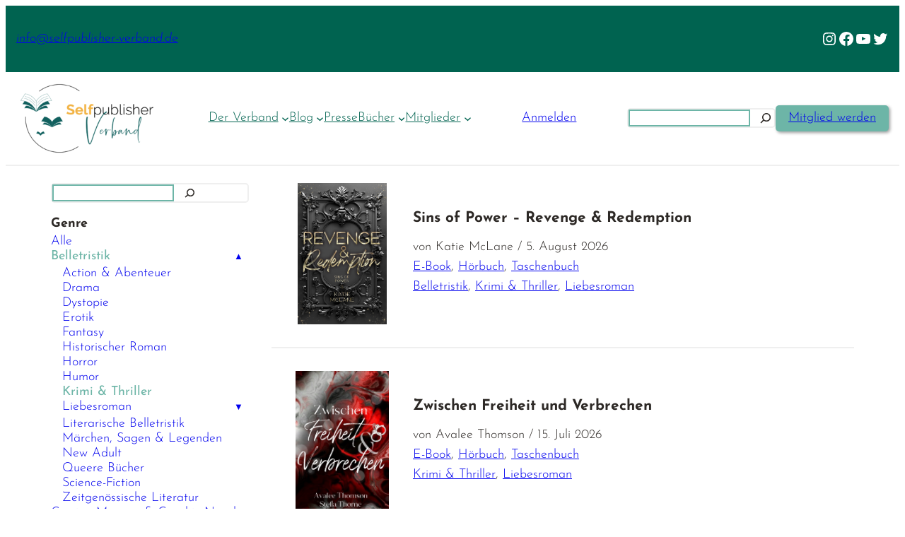

--- FILE ---
content_type: text/html; charset=UTF-8
request_url: https://www.selfpublisher-verband.de/genre/krimi-thriller/
body_size: 33692
content:
<!DOCTYPE html>
<html lang="de">
<head>
	<meta charset="UTF-8" />
	<meta name="viewport" content="width=device-width, initial-scale=1" />
<meta name='robots' content='index, follow, max-image-preview:large, max-snippet:-1, max-video-preview:-1' />

	<!-- This site is optimized with the Yoast SEO plugin v26.7 - https://yoast.com/wordpress/plugins/seo/ -->
	<link rel="canonical" href="https://www.selfpublisher-verband.de/genre/krimi-thriller/" />
	<link rel="next" href="https://www.selfpublisher-verband.de/genre/krimi-thriller/page/2/" />
	<meta property="og:locale" content="de_DE" />
	<meta property="og:type" content="article" />
	<meta property="og:title" content="Krimi &amp; Thriller Archives - Selfpublisher-Verband" />
	<meta property="og:url" content="https://www.selfpublisher-verband.de/genre/krimi-thriller/" />
	<meta property="og:site_name" content="Selfpublisher-Verband" />
	<meta name="twitter:card" content="summary_large_image" />
	<script type="application/ld+json" class="yoast-schema-graph">{"@context":"https://schema.org","@graph":[{"@type":"CollectionPage","@id":"https://www.selfpublisher-verband.de/genre/krimi-thriller/","url":"https://www.selfpublisher-verband.de/genre/krimi-thriller/","name":"Krimi &amp; Thriller Archives - Selfpublisher-Verband","isPartOf":{"@id":"https://www.selfpublisher-verband.de/#website"},"primaryImageOfPage":{"@id":"https://www.selfpublisher-verband.de/genre/krimi-thriller/#primaryimage"},"image":{"@id":"https://www.selfpublisher-verband.de/genre/krimi-thriller/#primaryimage"},"thumbnailUrl":"https://www.selfpublisher-verband.de/wp-content/uploads/2025/10/KatieMcLane_Sins-of-Power3-scaled.jpg","breadcrumb":{"@id":"https://www.selfpublisher-verband.de/genre/krimi-thriller/#breadcrumb"},"inLanguage":"de"},{"@type":"ImageObject","inLanguage":"de","@id":"https://www.selfpublisher-verband.de/genre/krimi-thriller/#primaryimage","url":"https://www.selfpublisher-verband.de/wp-content/uploads/2025/10/KatieMcLane_Sins-of-Power3-scaled.jpg","contentUrl":"https://www.selfpublisher-verband.de/wp-content/uploads/2025/10/KatieMcLane_Sins-of-Power3-scaled.jpg","width":1615,"height":2560,"caption":"Sins of Power &#8211; Revenge &amp; Redemption Profilbild"},{"@type":"BreadcrumbList","@id":"https://www.selfpublisher-verband.de/genre/krimi-thriller/#breadcrumb","itemListElement":[{"@type":"ListItem","position":1,"name":"Home","item":"https://www.selfpublisher-verband.de/"},{"@type":"ListItem","position":2,"name":"Belletristik","item":"https://www.selfpublisher-verband.de/genre/belletristik/"},{"@type":"ListItem","position":3,"name":"Krimi &amp; Thriller"}]},{"@type":"WebSite","@id":"https://www.selfpublisher-verband.de/#website","url":"https://www.selfpublisher-verband.de/","name":"Selfpublisher-Verband","description":"Der Zusammenschluss verlagsunabhängiger Autorinnen und Autoren","publisher":{"@id":"https://www.selfpublisher-verband.de/#organization"},"potentialAction":[{"@type":"SearchAction","target":{"@type":"EntryPoint","urlTemplate":"https://www.selfpublisher-verband.de/?s={search_term_string}"},"query-input":{"@type":"PropertyValueSpecification","valueRequired":true,"valueName":"search_term_string"}}],"inLanguage":"de"},{"@type":"Organization","@id":"https://www.selfpublisher-verband.de/#organization","name":"Selfpublisher Verband e.V.","url":"https://www.selfpublisher-verband.de/","logo":{"@type":"ImageObject","inLanguage":"de","@id":"https://www.selfpublisher-verband.de/#/schema/logo/image/","url":"https://www.selfpublisher-verband.de/wp-content/uploads/2023/04/Selfpublisher-Verband-Logo-Druck-webp-1000x1000-rgb.webp","contentUrl":"https://www.selfpublisher-verband.de/wp-content/uploads/2023/04/Selfpublisher-Verband-Logo-Druck-webp-1000x1000-rgb.webp","width":1000,"height":1000,"caption":"Selfpublisher Verband e.V."},"image":{"@id":"https://www.selfpublisher-verband.de/#/schema/logo/image/"}}]}</script>
	<!-- / Yoast SEO plugin. -->


<title>Krimi &amp; Thriller Archives - Selfpublisher-Verband</title>
<link rel='dns-prefetch' href='//www.selfpublisher-verband.de' />
<link rel="alternate" type="application/rss+xml" title="Selfpublisher-Verband &raquo; Feed" href="https://www.selfpublisher-verband.de/feed/" />
<link rel="alternate" type="application/rss+xml" title="Selfpublisher-Verband &raquo; Kommentar-Feed" href="https://www.selfpublisher-verband.de/comments/feed/" />
<link rel="alternate" type="application/rss+xml" title="Selfpublisher-Verband &raquo; Krimi &amp; Thriller Buch Genre Feed" href="https://www.selfpublisher-verband.de/genre/krimi-thriller/feed/" />
<style id='wp-img-auto-sizes-contain-inline-css'>
img:is([sizes=auto i],[sizes^="auto," i]){contain-intrinsic-size:3000px 1500px}
/*# sourceURL=wp-img-auto-sizes-contain-inline-css */
</style>
<link rel='stylesheet' id='uagb-slick-css-css' href='https://www.selfpublisher-verband.de/wp-content/plugins/ultimate-addons-for-gutenberg/assets/css/slick.min.css?ver=2.19.17' media='all' />
<link rel='stylesheet' id='uag-style-4009-css' href='https://www.selfpublisher-verband.de/wp-content/uploads/uag-plugin/assets/4000/uag-css-4009.css?ver=1768481163' media='all' />
<link rel='stylesheet' id='uag-style-3094-css' href='https://www.selfpublisher-verband.de/wp-content/uploads/uag-plugin/assets/3000/uag-css-3094.css?ver=1768481163' media='all' />
<link rel='stylesheet' id='uag-style-2716-css' href='https://www.selfpublisher-verband.de/wp-content/uploads/uag-plugin/assets/3000/uag-css-2716.css?ver=1768481163' media='all' />
<link rel='stylesheet' id='uag-style-2640-css' href='https://www.selfpublisher-verband.de/wp-content/uploads/uag-plugin/assets/3000/uag-css-2640.css?ver=1768481163' media='all' />
<link rel='stylesheet' id='uag-style-1338-css' href='https://www.selfpublisher-verband.de/wp-content/uploads/uag-plugin/assets/1000/uag-css-1338.css?ver=1768481163' media='all' />
<link rel='stylesheet' id='uag-style-275-css' href='https://www.selfpublisher-verband.de/wp-content/uploads/uag-plugin/assets/0/uag-css-275.css?ver=1768481163' media='all' />
<link rel='stylesheet' id='uag-style-206-css' href='https://www.selfpublisher-verband.de/wp-content/uploads/uag-plugin/assets/0/uag-css-206.css?ver=1768481163' media='all' />
<link rel='stylesheet' id='uag-style-128-css' href='https://www.selfpublisher-verband.de/wp-content/uploads/uag-plugin/assets/0/uag-css-128.css?ver=1768481163' media='all' />
<style id='wp-block-paragraph-inline-css'>
.is-small-text{font-size:.875em}.is-regular-text{font-size:1em}.is-large-text{font-size:2.25em}.is-larger-text{font-size:3em}.has-drop-cap:not(:focus):first-letter{float:left;font-size:8.4em;font-style:normal;font-weight:100;line-height:.68;margin:.05em .1em 0 0;text-transform:uppercase}body.rtl .has-drop-cap:not(:focus):first-letter{float:none;margin-left:.1em}p.has-drop-cap.has-background{overflow:hidden}:root :where(p.has-background){padding:1.25em 2.375em}:where(p.has-text-color:not(.has-link-color)) a{color:inherit}p.has-text-align-left[style*="writing-mode:vertical-lr"],p.has-text-align-right[style*="writing-mode:vertical-rl"]{rotate:180deg}
/*# sourceURL=https://www.selfpublisher-verband.de/wp-includes/blocks/paragraph/style.min.css */
</style>
<style id='wp-block-social-links-inline-css'>
.wp-block-social-links{background:none;box-sizing:border-box;margin-left:0;padding-left:0;padding-right:0;text-indent:0}.wp-block-social-links .wp-social-link a,.wp-block-social-links .wp-social-link a:hover{border-bottom:0;box-shadow:none;text-decoration:none}.wp-block-social-links .wp-social-link svg{height:1em;width:1em}.wp-block-social-links .wp-social-link span:not(.screen-reader-text){font-size:.65em;margin-left:.5em;margin-right:.5em}.wp-block-social-links.has-small-icon-size{font-size:16px}.wp-block-social-links,.wp-block-social-links.has-normal-icon-size{font-size:24px}.wp-block-social-links.has-large-icon-size{font-size:36px}.wp-block-social-links.has-huge-icon-size{font-size:48px}.wp-block-social-links.aligncenter{display:flex;justify-content:center}.wp-block-social-links.alignright{justify-content:flex-end}.wp-block-social-link{border-radius:9999px;display:block}@media not (prefers-reduced-motion){.wp-block-social-link{transition:transform .1s ease}}.wp-block-social-link{height:auto}.wp-block-social-link a{align-items:center;display:flex;line-height:0}.wp-block-social-link:hover{transform:scale(1.1)}.wp-block-social-links .wp-block-social-link.wp-social-link{display:inline-block;margin:0;padding:0}.wp-block-social-links .wp-block-social-link.wp-social-link .wp-block-social-link-anchor,.wp-block-social-links .wp-block-social-link.wp-social-link .wp-block-social-link-anchor svg,.wp-block-social-links .wp-block-social-link.wp-social-link .wp-block-social-link-anchor:active,.wp-block-social-links .wp-block-social-link.wp-social-link .wp-block-social-link-anchor:hover,.wp-block-social-links .wp-block-social-link.wp-social-link .wp-block-social-link-anchor:visited{color:currentColor;fill:currentColor}:where(.wp-block-social-links:not(.is-style-logos-only)) .wp-social-link{background-color:#f0f0f0;color:#444}:where(.wp-block-social-links:not(.is-style-logos-only)) .wp-social-link-amazon{background-color:#f90;color:#fff}:where(.wp-block-social-links:not(.is-style-logos-only)) .wp-social-link-bandcamp{background-color:#1ea0c3;color:#fff}:where(.wp-block-social-links:not(.is-style-logos-only)) .wp-social-link-behance{background-color:#0757fe;color:#fff}:where(.wp-block-social-links:not(.is-style-logos-only)) .wp-social-link-bluesky{background-color:#0a7aff;color:#fff}:where(.wp-block-social-links:not(.is-style-logos-only)) .wp-social-link-codepen{background-color:#1e1f26;color:#fff}:where(.wp-block-social-links:not(.is-style-logos-only)) .wp-social-link-deviantart{background-color:#02e49b;color:#fff}:where(.wp-block-social-links:not(.is-style-logos-only)) .wp-social-link-discord{background-color:#5865f2;color:#fff}:where(.wp-block-social-links:not(.is-style-logos-only)) .wp-social-link-dribbble{background-color:#e94c89;color:#fff}:where(.wp-block-social-links:not(.is-style-logos-only)) .wp-social-link-dropbox{background-color:#4280ff;color:#fff}:where(.wp-block-social-links:not(.is-style-logos-only)) .wp-social-link-etsy{background-color:#f45800;color:#fff}:where(.wp-block-social-links:not(.is-style-logos-only)) .wp-social-link-facebook{background-color:#0866ff;color:#fff}:where(.wp-block-social-links:not(.is-style-logos-only)) .wp-social-link-fivehundredpx{background-color:#000;color:#fff}:where(.wp-block-social-links:not(.is-style-logos-only)) .wp-social-link-flickr{background-color:#0461dd;color:#fff}:where(.wp-block-social-links:not(.is-style-logos-only)) .wp-social-link-foursquare{background-color:#e65678;color:#fff}:where(.wp-block-social-links:not(.is-style-logos-only)) .wp-social-link-github{background-color:#24292d;color:#fff}:where(.wp-block-social-links:not(.is-style-logos-only)) .wp-social-link-goodreads{background-color:#eceadd;color:#382110}:where(.wp-block-social-links:not(.is-style-logos-only)) .wp-social-link-google{background-color:#ea4434;color:#fff}:where(.wp-block-social-links:not(.is-style-logos-only)) .wp-social-link-gravatar{background-color:#1d4fc4;color:#fff}:where(.wp-block-social-links:not(.is-style-logos-only)) .wp-social-link-instagram{background-color:#f00075;color:#fff}:where(.wp-block-social-links:not(.is-style-logos-only)) .wp-social-link-lastfm{background-color:#e21b24;color:#fff}:where(.wp-block-social-links:not(.is-style-logos-only)) .wp-social-link-linkedin{background-color:#0d66c2;color:#fff}:where(.wp-block-social-links:not(.is-style-logos-only)) .wp-social-link-mastodon{background-color:#3288d4;color:#fff}:where(.wp-block-social-links:not(.is-style-logos-only)) .wp-social-link-medium{background-color:#000;color:#fff}:where(.wp-block-social-links:not(.is-style-logos-only)) .wp-social-link-meetup{background-color:#f6405f;color:#fff}:where(.wp-block-social-links:not(.is-style-logos-only)) .wp-social-link-patreon{background-color:#000;color:#fff}:where(.wp-block-social-links:not(.is-style-logos-only)) .wp-social-link-pinterest{background-color:#e60122;color:#fff}:where(.wp-block-social-links:not(.is-style-logos-only)) .wp-social-link-pocket{background-color:#ef4155;color:#fff}:where(.wp-block-social-links:not(.is-style-logos-only)) .wp-social-link-reddit{background-color:#ff4500;color:#fff}:where(.wp-block-social-links:not(.is-style-logos-only)) .wp-social-link-skype{background-color:#0478d7;color:#fff}:where(.wp-block-social-links:not(.is-style-logos-only)) .wp-social-link-snapchat{background-color:#fefc00;color:#fff;stroke:#000}:where(.wp-block-social-links:not(.is-style-logos-only)) .wp-social-link-soundcloud{background-color:#ff5600;color:#fff}:where(.wp-block-social-links:not(.is-style-logos-only)) .wp-social-link-spotify{background-color:#1bd760;color:#fff}:where(.wp-block-social-links:not(.is-style-logos-only)) .wp-social-link-telegram{background-color:#2aabee;color:#fff}:where(.wp-block-social-links:not(.is-style-logos-only)) .wp-social-link-threads{background-color:#000;color:#fff}:where(.wp-block-social-links:not(.is-style-logos-only)) .wp-social-link-tiktok{background-color:#000;color:#fff}:where(.wp-block-social-links:not(.is-style-logos-only)) .wp-social-link-tumblr{background-color:#011835;color:#fff}:where(.wp-block-social-links:not(.is-style-logos-only)) .wp-social-link-twitch{background-color:#6440a4;color:#fff}:where(.wp-block-social-links:not(.is-style-logos-only)) .wp-social-link-twitter{background-color:#1da1f2;color:#fff}:where(.wp-block-social-links:not(.is-style-logos-only)) .wp-social-link-vimeo{background-color:#1eb7ea;color:#fff}:where(.wp-block-social-links:not(.is-style-logos-only)) .wp-social-link-vk{background-color:#4680c2;color:#fff}:where(.wp-block-social-links:not(.is-style-logos-only)) .wp-social-link-wordpress{background-color:#3499cd;color:#fff}:where(.wp-block-social-links:not(.is-style-logos-only)) .wp-social-link-whatsapp{background-color:#25d366;color:#fff}:where(.wp-block-social-links:not(.is-style-logos-only)) .wp-social-link-x{background-color:#000;color:#fff}:where(.wp-block-social-links:not(.is-style-logos-only)) .wp-social-link-yelp{background-color:#d32422;color:#fff}:where(.wp-block-social-links:not(.is-style-logos-only)) .wp-social-link-youtube{background-color:red;color:#fff}:where(.wp-block-social-links.is-style-logos-only) .wp-social-link{background:none}:where(.wp-block-social-links.is-style-logos-only) .wp-social-link svg{height:1.25em;width:1.25em}:where(.wp-block-social-links.is-style-logos-only) .wp-social-link-amazon{color:#f90}:where(.wp-block-social-links.is-style-logos-only) .wp-social-link-bandcamp{color:#1ea0c3}:where(.wp-block-social-links.is-style-logos-only) .wp-social-link-behance{color:#0757fe}:where(.wp-block-social-links.is-style-logos-only) .wp-social-link-bluesky{color:#0a7aff}:where(.wp-block-social-links.is-style-logos-only) .wp-social-link-codepen{color:#1e1f26}:where(.wp-block-social-links.is-style-logos-only) .wp-social-link-deviantart{color:#02e49b}:where(.wp-block-social-links.is-style-logos-only) .wp-social-link-discord{color:#5865f2}:where(.wp-block-social-links.is-style-logos-only) .wp-social-link-dribbble{color:#e94c89}:where(.wp-block-social-links.is-style-logos-only) .wp-social-link-dropbox{color:#4280ff}:where(.wp-block-social-links.is-style-logos-only) .wp-social-link-etsy{color:#f45800}:where(.wp-block-social-links.is-style-logos-only) .wp-social-link-facebook{color:#0866ff}:where(.wp-block-social-links.is-style-logos-only) .wp-social-link-fivehundredpx{color:#000}:where(.wp-block-social-links.is-style-logos-only) .wp-social-link-flickr{color:#0461dd}:where(.wp-block-social-links.is-style-logos-only) .wp-social-link-foursquare{color:#e65678}:where(.wp-block-social-links.is-style-logos-only) .wp-social-link-github{color:#24292d}:where(.wp-block-social-links.is-style-logos-only) .wp-social-link-goodreads{color:#382110}:where(.wp-block-social-links.is-style-logos-only) .wp-social-link-google{color:#ea4434}:where(.wp-block-social-links.is-style-logos-only) .wp-social-link-gravatar{color:#1d4fc4}:where(.wp-block-social-links.is-style-logos-only) .wp-social-link-instagram{color:#f00075}:where(.wp-block-social-links.is-style-logos-only) .wp-social-link-lastfm{color:#e21b24}:where(.wp-block-social-links.is-style-logos-only) .wp-social-link-linkedin{color:#0d66c2}:where(.wp-block-social-links.is-style-logos-only) .wp-social-link-mastodon{color:#3288d4}:where(.wp-block-social-links.is-style-logos-only) .wp-social-link-medium{color:#000}:where(.wp-block-social-links.is-style-logos-only) .wp-social-link-meetup{color:#f6405f}:where(.wp-block-social-links.is-style-logos-only) .wp-social-link-patreon{color:#000}:where(.wp-block-social-links.is-style-logos-only) .wp-social-link-pinterest{color:#e60122}:where(.wp-block-social-links.is-style-logos-only) .wp-social-link-pocket{color:#ef4155}:where(.wp-block-social-links.is-style-logos-only) .wp-social-link-reddit{color:#ff4500}:where(.wp-block-social-links.is-style-logos-only) .wp-social-link-skype{color:#0478d7}:where(.wp-block-social-links.is-style-logos-only) .wp-social-link-snapchat{color:#fff;stroke:#000}:where(.wp-block-social-links.is-style-logos-only) .wp-social-link-soundcloud{color:#ff5600}:where(.wp-block-social-links.is-style-logos-only) .wp-social-link-spotify{color:#1bd760}:where(.wp-block-social-links.is-style-logos-only) .wp-social-link-telegram{color:#2aabee}:where(.wp-block-social-links.is-style-logos-only) .wp-social-link-threads{color:#000}:where(.wp-block-social-links.is-style-logos-only) .wp-social-link-tiktok{color:#000}:where(.wp-block-social-links.is-style-logos-only) .wp-social-link-tumblr{color:#011835}:where(.wp-block-social-links.is-style-logos-only) .wp-social-link-twitch{color:#6440a4}:where(.wp-block-social-links.is-style-logos-only) .wp-social-link-twitter{color:#1da1f2}:where(.wp-block-social-links.is-style-logos-only) .wp-social-link-vimeo{color:#1eb7ea}:where(.wp-block-social-links.is-style-logos-only) .wp-social-link-vk{color:#4680c2}:where(.wp-block-social-links.is-style-logos-only) .wp-social-link-whatsapp{color:#25d366}:where(.wp-block-social-links.is-style-logos-only) .wp-social-link-wordpress{color:#3499cd}:where(.wp-block-social-links.is-style-logos-only) .wp-social-link-x{color:#000}:where(.wp-block-social-links.is-style-logos-only) .wp-social-link-yelp{color:#d32422}:where(.wp-block-social-links.is-style-logos-only) .wp-social-link-youtube{color:red}.wp-block-social-links.is-style-pill-shape .wp-social-link{width:auto}:root :where(.wp-block-social-links .wp-social-link a){padding:.25em}:root :where(.wp-block-social-links.is-style-logos-only .wp-social-link a){padding:0}:root :where(.wp-block-social-links.is-style-pill-shape .wp-social-link a){padding-left:.6666666667em;padding-right:.6666666667em}.wp-block-social-links:not(.has-icon-color):not(.has-icon-background-color) .wp-social-link-snapchat .wp-block-social-link-label{color:#000}
/*# sourceURL=https://www.selfpublisher-verband.de/wp-includes/blocks/social-links/style.min.css */
</style>
<style id='wp-block-template-part-theme-inline-css'>
:root :where(.wp-block-template-part.has-background){margin-bottom:0;margin-top:0;padding:1.25em 2.375em}
/*# sourceURL=https://www.selfpublisher-verband.de/wp-includes/blocks/template-part/theme.min.css */
</style>
<style id='wp-block-group-inline-css'>
.wp-block-group{box-sizing:border-box}:where(.wp-block-group.wp-block-group-is-layout-constrained){position:relative}
/*# sourceURL=https://www.selfpublisher-verband.de/wp-includes/blocks/group/style.min.css */
</style>
<style id='wp-block-group-theme-inline-css'>
:where(.wp-block-group.has-background){padding:1.25em 2.375em}
/*# sourceURL=https://www.selfpublisher-verband.de/wp-includes/blocks/group/theme.min.css */
</style>
<style id='wp-block-site-logo-inline-css'>
.wp-block-site-logo{box-sizing:border-box;line-height:0}.wp-block-site-logo a{display:inline-block;line-height:0}.wp-block-site-logo.is-default-size img{height:auto;width:120px}.wp-block-site-logo img{height:auto;max-width:100%}.wp-block-site-logo a,.wp-block-site-logo img{border-radius:inherit}.wp-block-site-logo.aligncenter{margin-left:auto;margin-right:auto;text-align:center}:root :where(.wp-block-site-logo.is-style-rounded){border-radius:9999px}
/*# sourceURL=https://www.selfpublisher-verband.de/wp-includes/blocks/site-logo/style.min.css */
</style>
<style id='wp-block-navigation-link-inline-css'>
.wp-block-navigation .wp-block-navigation-item__label{overflow-wrap:break-word}.wp-block-navigation .wp-block-navigation-item__description{display:none}.link-ui-tools{outline:1px solid #f0f0f0;padding:8px}.link-ui-block-inserter{padding-top:8px}.link-ui-block-inserter__back{margin-left:8px;text-transform:uppercase}
/*# sourceURL=https://www.selfpublisher-verband.de/wp-includes/blocks/navigation-link/style.min.css */
</style>
<link rel='stylesheet' id='wp-block-navigation-css' href='https://www.selfpublisher-verband.de/wp-includes/blocks/navigation/style.min.css?ver=6.9' media='all' />
<style id='wp-block-loginout-inline-css'>
.wp-block-loginout{box-sizing:border-box}
/*# sourceURL=https://www.selfpublisher-verband.de/wp-includes/blocks/loginout/style.min.css */
</style>
<style id='wp-block-search-inline-css'>
.wp-block-search__button{margin-left:10px;word-break:normal}.wp-block-search__button.has-icon{line-height:0}.wp-block-search__button svg{height:1.25em;min-height:24px;min-width:24px;width:1.25em;fill:currentColor;vertical-align:text-bottom}:where(.wp-block-search__button){border:1px solid #ccc;padding:6px 10px}.wp-block-search__inside-wrapper{display:flex;flex:auto;flex-wrap:nowrap;max-width:100%}.wp-block-search__label{width:100%}.wp-block-search.wp-block-search__button-only .wp-block-search__button{box-sizing:border-box;display:flex;flex-shrink:0;justify-content:center;margin-left:0;max-width:100%}.wp-block-search.wp-block-search__button-only .wp-block-search__inside-wrapper{min-width:0!important;transition-property:width}.wp-block-search.wp-block-search__button-only .wp-block-search__input{flex-basis:100%;transition-duration:.3s}.wp-block-search.wp-block-search__button-only.wp-block-search__searchfield-hidden,.wp-block-search.wp-block-search__button-only.wp-block-search__searchfield-hidden .wp-block-search__inside-wrapper{overflow:hidden}.wp-block-search.wp-block-search__button-only.wp-block-search__searchfield-hidden .wp-block-search__input{border-left-width:0!important;border-right-width:0!important;flex-basis:0;flex-grow:0;margin:0;min-width:0!important;padding-left:0!important;padding-right:0!important;width:0!important}:where(.wp-block-search__input){appearance:none;border:1px solid #949494;flex-grow:1;font-family:inherit;font-size:inherit;font-style:inherit;font-weight:inherit;letter-spacing:inherit;line-height:inherit;margin-left:0;margin-right:0;min-width:3rem;padding:8px;text-decoration:unset!important;text-transform:inherit}:where(.wp-block-search__button-inside .wp-block-search__inside-wrapper){background-color:#fff;border:1px solid #949494;box-sizing:border-box;padding:4px}:where(.wp-block-search__button-inside .wp-block-search__inside-wrapper) .wp-block-search__input{border:none;border-radius:0;padding:0 4px}:where(.wp-block-search__button-inside .wp-block-search__inside-wrapper) .wp-block-search__input:focus{outline:none}:where(.wp-block-search__button-inside .wp-block-search__inside-wrapper) :where(.wp-block-search__button){padding:4px 8px}.wp-block-search.aligncenter .wp-block-search__inside-wrapper{margin:auto}.wp-block[data-align=right] .wp-block-search.wp-block-search__button-only .wp-block-search__inside-wrapper{float:right}
/*# sourceURL=https://www.selfpublisher-verband.de/wp-includes/blocks/search/style.min.css */
</style>
<style id='wp-block-search-theme-inline-css'>
.wp-block-search .wp-block-search__label{font-weight:700}.wp-block-search__button{border:1px solid #ccc;padding:.375em .625em}
/*# sourceURL=https://www.selfpublisher-verband.de/wp-includes/blocks/search/theme.min.css */
</style>
<style id='wp-block-button-inline-css'>
.wp-block-button__link{align-content:center;box-sizing:border-box;cursor:pointer;display:inline-block;height:100%;text-align:center;word-break:break-word}.wp-block-button__link.aligncenter{text-align:center}.wp-block-button__link.alignright{text-align:right}:where(.wp-block-button__link){border-radius:9999px;box-shadow:none;padding:calc(.667em + 2px) calc(1.333em + 2px);text-decoration:none}.wp-block-button[style*=text-decoration] .wp-block-button__link{text-decoration:inherit}.wp-block-buttons>.wp-block-button.has-custom-width{max-width:none}.wp-block-buttons>.wp-block-button.has-custom-width .wp-block-button__link{width:100%}.wp-block-buttons>.wp-block-button.has-custom-font-size .wp-block-button__link{font-size:inherit}.wp-block-buttons>.wp-block-button.wp-block-button__width-25{width:calc(25% - var(--wp--style--block-gap, .5em)*.75)}.wp-block-buttons>.wp-block-button.wp-block-button__width-50{width:calc(50% - var(--wp--style--block-gap, .5em)*.5)}.wp-block-buttons>.wp-block-button.wp-block-button__width-75{width:calc(75% - var(--wp--style--block-gap, .5em)*.25)}.wp-block-buttons>.wp-block-button.wp-block-button__width-100{flex-basis:100%;width:100%}.wp-block-buttons.is-vertical>.wp-block-button.wp-block-button__width-25{width:25%}.wp-block-buttons.is-vertical>.wp-block-button.wp-block-button__width-50{width:50%}.wp-block-buttons.is-vertical>.wp-block-button.wp-block-button__width-75{width:75%}.wp-block-button.is-style-squared,.wp-block-button__link.wp-block-button.is-style-squared{border-radius:0}.wp-block-button.no-border-radius,.wp-block-button__link.no-border-radius{border-radius:0!important}:root :where(.wp-block-button .wp-block-button__link.is-style-outline),:root :where(.wp-block-button.is-style-outline>.wp-block-button__link){border:2px solid;padding:.667em 1.333em}:root :where(.wp-block-button .wp-block-button__link.is-style-outline:not(.has-text-color)),:root :where(.wp-block-button.is-style-outline>.wp-block-button__link:not(.has-text-color)){color:currentColor}:root :where(.wp-block-button .wp-block-button__link.is-style-outline:not(.has-background)),:root :where(.wp-block-button.is-style-outline>.wp-block-button__link:not(.has-background)){background-color:initial;background-image:none}
/*# sourceURL=https://www.selfpublisher-verband.de/wp-includes/blocks/button/style.min.css */
</style>
<style id='wp-block-buttons-inline-css'>
.wp-block-buttons{box-sizing:border-box}.wp-block-buttons.is-vertical{flex-direction:column}.wp-block-buttons.is-vertical>.wp-block-button:last-child{margin-bottom:0}.wp-block-buttons>.wp-block-button{display:inline-block;margin:0}.wp-block-buttons.is-content-justification-left{justify-content:flex-start}.wp-block-buttons.is-content-justification-left.is-vertical{align-items:flex-start}.wp-block-buttons.is-content-justification-center{justify-content:center}.wp-block-buttons.is-content-justification-center.is-vertical{align-items:center}.wp-block-buttons.is-content-justification-right{justify-content:flex-end}.wp-block-buttons.is-content-justification-right.is-vertical{align-items:flex-end}.wp-block-buttons.is-content-justification-space-between{justify-content:space-between}.wp-block-buttons.aligncenter{text-align:center}.wp-block-buttons:not(.is-content-justification-space-between,.is-content-justification-right,.is-content-justification-left,.is-content-justification-center) .wp-block-button.aligncenter{margin-left:auto;margin-right:auto;width:100%}.wp-block-buttons[style*=text-decoration] .wp-block-button,.wp-block-buttons[style*=text-decoration] .wp-block-button__link{text-decoration:inherit}.wp-block-buttons.has-custom-font-size .wp-block-button__link{font-size:inherit}.wp-block-buttons .wp-block-button__link{width:100%}.wp-block-button.aligncenter{text-align:center}
/*# sourceURL=https://www.selfpublisher-verband.de/wp-includes/blocks/buttons/style.min.css */
</style>
<link rel='stylesheet' id='kadence-blocks-column-css' href='https://www.selfpublisher-verband.de/wp-content/plugins/kadence-blocks/dist/style-blocks-column.css?ver=3.5.31' media='all' />
<style id='wp-block-post-featured-image-inline-css'>
.wp-block-post-featured-image{margin-left:0;margin-right:0}.wp-block-post-featured-image a{display:block;height:100%}.wp-block-post-featured-image :where(img){box-sizing:border-box;height:auto;max-width:100%;vertical-align:bottom;width:100%}.wp-block-post-featured-image.alignfull img,.wp-block-post-featured-image.alignwide img{width:100%}.wp-block-post-featured-image .wp-block-post-featured-image__overlay.has-background-dim{background-color:#000;inset:0;position:absolute}.wp-block-post-featured-image{position:relative}.wp-block-post-featured-image .wp-block-post-featured-image__overlay.has-background-gradient{background-color:initial}.wp-block-post-featured-image .wp-block-post-featured-image__overlay.has-background-dim-0{opacity:0}.wp-block-post-featured-image .wp-block-post-featured-image__overlay.has-background-dim-10{opacity:.1}.wp-block-post-featured-image .wp-block-post-featured-image__overlay.has-background-dim-20{opacity:.2}.wp-block-post-featured-image .wp-block-post-featured-image__overlay.has-background-dim-30{opacity:.3}.wp-block-post-featured-image .wp-block-post-featured-image__overlay.has-background-dim-40{opacity:.4}.wp-block-post-featured-image .wp-block-post-featured-image__overlay.has-background-dim-50{opacity:.5}.wp-block-post-featured-image .wp-block-post-featured-image__overlay.has-background-dim-60{opacity:.6}.wp-block-post-featured-image .wp-block-post-featured-image__overlay.has-background-dim-70{opacity:.7}.wp-block-post-featured-image .wp-block-post-featured-image__overlay.has-background-dim-80{opacity:.8}.wp-block-post-featured-image .wp-block-post-featured-image__overlay.has-background-dim-90{opacity:.9}.wp-block-post-featured-image .wp-block-post-featured-image__overlay.has-background-dim-100{opacity:1}.wp-block-post-featured-image:where(.alignleft,.alignright){width:100%}
/*# sourceURL=https://www.selfpublisher-verband.de/wp-includes/blocks/post-featured-image/style.min.css */
</style>
<link rel='stylesheet' id='kadence-blocks-rowlayout-css' href='https://www.selfpublisher-verband.de/wp-content/plugins/kadence-blocks/dist/style-blocks-rowlayout.css?ver=3.5.31' media='all' />
<style id='wp-block-post-template-inline-css'>
.wp-block-post-template{box-sizing:border-box;list-style:none;margin-bottom:0;margin-top:0;max-width:100%;padding:0}.wp-block-post-template.is-flex-container{display:flex;flex-direction:row;flex-wrap:wrap;gap:1.25em}.wp-block-post-template.is-flex-container>li{margin:0;width:100%}@media (min-width:600px){.wp-block-post-template.is-flex-container.is-flex-container.columns-2>li{width:calc(50% - .625em)}.wp-block-post-template.is-flex-container.is-flex-container.columns-3>li{width:calc(33.33333% - .83333em)}.wp-block-post-template.is-flex-container.is-flex-container.columns-4>li{width:calc(25% - .9375em)}.wp-block-post-template.is-flex-container.is-flex-container.columns-5>li{width:calc(20% - 1em)}.wp-block-post-template.is-flex-container.is-flex-container.columns-6>li{width:calc(16.66667% - 1.04167em)}}@media (max-width:600px){.wp-block-post-template-is-layout-grid.wp-block-post-template-is-layout-grid.wp-block-post-template-is-layout-grid.wp-block-post-template-is-layout-grid{grid-template-columns:1fr}}.wp-block-post-template-is-layout-constrained>li>.alignright,.wp-block-post-template-is-layout-flow>li>.alignright{float:right;margin-inline-end:0;margin-inline-start:2em}.wp-block-post-template-is-layout-constrained>li>.alignleft,.wp-block-post-template-is-layout-flow>li>.alignleft{float:left;margin-inline-end:2em;margin-inline-start:0}.wp-block-post-template-is-layout-constrained>li>.aligncenter,.wp-block-post-template-is-layout-flow>li>.aligncenter{margin-inline-end:auto;margin-inline-start:auto}
/*# sourceURL=https://www.selfpublisher-verband.de/wp-includes/blocks/post-template/style.min.css */
</style>
<style id='wp-block-query-pagination-inline-css'>
.wp-block-query-pagination.is-content-justification-space-between>.wp-block-query-pagination-next:last-of-type{margin-inline-start:auto}.wp-block-query-pagination.is-content-justification-space-between>.wp-block-query-pagination-previous:first-child{margin-inline-end:auto}.wp-block-query-pagination .wp-block-query-pagination-previous-arrow{display:inline-block;margin-right:1ch}.wp-block-query-pagination .wp-block-query-pagination-previous-arrow:not(.is-arrow-chevron){transform:scaleX(1)}.wp-block-query-pagination .wp-block-query-pagination-next-arrow{display:inline-block;margin-left:1ch}.wp-block-query-pagination .wp-block-query-pagination-next-arrow:not(.is-arrow-chevron){transform:scaleX(1)}.wp-block-query-pagination.aligncenter{justify-content:center}
/*# sourceURL=https://www.selfpublisher-verband.de/wp-includes/blocks/query-pagination/style.min.css */
</style>
<style id='wp-block-image-inline-css'>
.wp-block-image>a,.wp-block-image>figure>a{display:inline-block}.wp-block-image img{box-sizing:border-box;height:auto;max-width:100%;vertical-align:bottom}@media not (prefers-reduced-motion){.wp-block-image img.hide{visibility:hidden}.wp-block-image img.show{animation:show-content-image .4s}}.wp-block-image[style*=border-radius] img,.wp-block-image[style*=border-radius]>a{border-radius:inherit}.wp-block-image.has-custom-border img{box-sizing:border-box}.wp-block-image.aligncenter{text-align:center}.wp-block-image.alignfull>a,.wp-block-image.alignwide>a{width:100%}.wp-block-image.alignfull img,.wp-block-image.alignwide img{height:auto;width:100%}.wp-block-image .aligncenter,.wp-block-image .alignleft,.wp-block-image .alignright,.wp-block-image.aligncenter,.wp-block-image.alignleft,.wp-block-image.alignright{display:table}.wp-block-image .aligncenter>figcaption,.wp-block-image .alignleft>figcaption,.wp-block-image .alignright>figcaption,.wp-block-image.aligncenter>figcaption,.wp-block-image.alignleft>figcaption,.wp-block-image.alignright>figcaption{caption-side:bottom;display:table-caption}.wp-block-image .alignleft{float:left;margin:.5em 1em .5em 0}.wp-block-image .alignright{float:right;margin:.5em 0 .5em 1em}.wp-block-image .aligncenter{margin-left:auto;margin-right:auto}.wp-block-image :where(figcaption){margin-bottom:1em;margin-top:.5em}.wp-block-image.is-style-circle-mask img{border-radius:9999px}@supports ((-webkit-mask-image:none) or (mask-image:none)) or (-webkit-mask-image:none){.wp-block-image.is-style-circle-mask img{border-radius:0;-webkit-mask-image:url('data:image/svg+xml;utf8,<svg viewBox="0 0 100 100" xmlns="http://www.w3.org/2000/svg"><circle cx="50" cy="50" r="50"/></svg>');mask-image:url('data:image/svg+xml;utf8,<svg viewBox="0 0 100 100" xmlns="http://www.w3.org/2000/svg"><circle cx="50" cy="50" r="50"/></svg>');mask-mode:alpha;-webkit-mask-position:center;mask-position:center;-webkit-mask-repeat:no-repeat;mask-repeat:no-repeat;-webkit-mask-size:contain;mask-size:contain}}:root :where(.wp-block-image.is-style-rounded img,.wp-block-image .is-style-rounded img){border-radius:9999px}.wp-block-image figure{margin:0}.wp-lightbox-container{display:flex;flex-direction:column;position:relative}.wp-lightbox-container img{cursor:zoom-in}.wp-lightbox-container img:hover+button{opacity:1}.wp-lightbox-container button{align-items:center;backdrop-filter:blur(16px) saturate(180%);background-color:#5a5a5a40;border:none;border-radius:4px;cursor:zoom-in;display:flex;height:20px;justify-content:center;opacity:0;padding:0;position:absolute;right:16px;text-align:center;top:16px;width:20px;z-index:100}@media not (prefers-reduced-motion){.wp-lightbox-container button{transition:opacity .2s ease}}.wp-lightbox-container button:focus-visible{outline:3px auto #5a5a5a40;outline:3px auto -webkit-focus-ring-color;outline-offset:3px}.wp-lightbox-container button:hover{cursor:pointer;opacity:1}.wp-lightbox-container button:focus{opacity:1}.wp-lightbox-container button:focus,.wp-lightbox-container button:hover,.wp-lightbox-container button:not(:hover):not(:active):not(.has-background){background-color:#5a5a5a40;border:none}.wp-lightbox-overlay{box-sizing:border-box;cursor:zoom-out;height:100vh;left:0;overflow:hidden;position:fixed;top:0;visibility:hidden;width:100%;z-index:100000}.wp-lightbox-overlay .close-button{align-items:center;cursor:pointer;display:flex;justify-content:center;min-height:40px;min-width:40px;padding:0;position:absolute;right:calc(env(safe-area-inset-right) + 16px);top:calc(env(safe-area-inset-top) + 16px);z-index:5000000}.wp-lightbox-overlay .close-button:focus,.wp-lightbox-overlay .close-button:hover,.wp-lightbox-overlay .close-button:not(:hover):not(:active):not(.has-background){background:none;border:none}.wp-lightbox-overlay .lightbox-image-container{height:var(--wp--lightbox-container-height);left:50%;overflow:hidden;position:absolute;top:50%;transform:translate(-50%,-50%);transform-origin:top left;width:var(--wp--lightbox-container-width);z-index:9999999999}.wp-lightbox-overlay .wp-block-image{align-items:center;box-sizing:border-box;display:flex;height:100%;justify-content:center;margin:0;position:relative;transform-origin:0 0;width:100%;z-index:3000000}.wp-lightbox-overlay .wp-block-image img{height:var(--wp--lightbox-image-height);min-height:var(--wp--lightbox-image-height);min-width:var(--wp--lightbox-image-width);width:var(--wp--lightbox-image-width)}.wp-lightbox-overlay .wp-block-image figcaption{display:none}.wp-lightbox-overlay button{background:none;border:none}.wp-lightbox-overlay .scrim{background-color:#fff;height:100%;opacity:.9;position:absolute;width:100%;z-index:2000000}.wp-lightbox-overlay.active{visibility:visible}@media not (prefers-reduced-motion){.wp-lightbox-overlay.active{animation:turn-on-visibility .25s both}.wp-lightbox-overlay.active img{animation:turn-on-visibility .35s both}.wp-lightbox-overlay.show-closing-animation:not(.active){animation:turn-off-visibility .35s both}.wp-lightbox-overlay.show-closing-animation:not(.active) img{animation:turn-off-visibility .25s both}.wp-lightbox-overlay.zoom.active{animation:none;opacity:1;visibility:visible}.wp-lightbox-overlay.zoom.active .lightbox-image-container{animation:lightbox-zoom-in .4s}.wp-lightbox-overlay.zoom.active .lightbox-image-container img{animation:none}.wp-lightbox-overlay.zoom.active .scrim{animation:turn-on-visibility .4s forwards}.wp-lightbox-overlay.zoom.show-closing-animation:not(.active){animation:none}.wp-lightbox-overlay.zoom.show-closing-animation:not(.active) .lightbox-image-container{animation:lightbox-zoom-out .4s}.wp-lightbox-overlay.zoom.show-closing-animation:not(.active) .lightbox-image-container img{animation:none}.wp-lightbox-overlay.zoom.show-closing-animation:not(.active) .scrim{animation:turn-off-visibility .4s forwards}}@keyframes show-content-image{0%{visibility:hidden}99%{visibility:hidden}to{visibility:visible}}@keyframes turn-on-visibility{0%{opacity:0}to{opacity:1}}@keyframes turn-off-visibility{0%{opacity:1;visibility:visible}99%{opacity:0;visibility:visible}to{opacity:0;visibility:hidden}}@keyframes lightbox-zoom-in{0%{transform:translate(calc((-100vw + var(--wp--lightbox-scrollbar-width))/2 + var(--wp--lightbox-initial-left-position)),calc(-50vh + var(--wp--lightbox-initial-top-position))) scale(var(--wp--lightbox-scale))}to{transform:translate(-50%,-50%) scale(1)}}@keyframes lightbox-zoom-out{0%{transform:translate(-50%,-50%) scale(1);visibility:visible}99%{visibility:visible}to{transform:translate(calc((-100vw + var(--wp--lightbox-scrollbar-width))/2 + var(--wp--lightbox-initial-left-position)),calc(-50vh + var(--wp--lightbox-initial-top-position))) scale(var(--wp--lightbox-scale));visibility:hidden}}
/*# sourceURL=https://www.selfpublisher-verband.de/wp-includes/blocks/image/style.min.css */
</style>
<style id='wp-block-image-theme-inline-css'>
:root :where(.wp-block-image figcaption){color:#555;font-size:13px;text-align:center}.is-dark-theme :root :where(.wp-block-image figcaption){color:#ffffffa6}.wp-block-image{margin:0 0 1em}
/*# sourceURL=https://www.selfpublisher-verband.de/wp-includes/blocks/image/theme.min.css */
</style>
<style id='wp-block-heading-inline-css'>
h1:where(.wp-block-heading).has-background,h2:where(.wp-block-heading).has-background,h3:where(.wp-block-heading).has-background,h4:where(.wp-block-heading).has-background,h5:where(.wp-block-heading).has-background,h6:where(.wp-block-heading).has-background{padding:1.25em 2.375em}h1.has-text-align-left[style*=writing-mode]:where([style*=vertical-lr]),h1.has-text-align-right[style*=writing-mode]:where([style*=vertical-rl]),h2.has-text-align-left[style*=writing-mode]:where([style*=vertical-lr]),h2.has-text-align-right[style*=writing-mode]:where([style*=vertical-rl]),h3.has-text-align-left[style*=writing-mode]:where([style*=vertical-lr]),h3.has-text-align-right[style*=writing-mode]:where([style*=vertical-rl]),h4.has-text-align-left[style*=writing-mode]:where([style*=vertical-lr]),h4.has-text-align-right[style*=writing-mode]:where([style*=vertical-rl]),h5.has-text-align-left[style*=writing-mode]:where([style*=vertical-lr]),h5.has-text-align-right[style*=writing-mode]:where([style*=vertical-rl]),h6.has-text-align-left[style*=writing-mode]:where([style*=vertical-lr]),h6.has-text-align-right[style*=writing-mode]:where([style*=vertical-rl]){rotate:180deg}
/*# sourceURL=https://www.selfpublisher-verband.de/wp-includes/blocks/heading/style.min.css */
</style>
<style id='wp-block-columns-inline-css'>
.wp-block-columns{box-sizing:border-box;display:flex;flex-wrap:wrap!important}@media (min-width:782px){.wp-block-columns{flex-wrap:nowrap!important}}.wp-block-columns{align-items:normal!important}.wp-block-columns.are-vertically-aligned-top{align-items:flex-start}.wp-block-columns.are-vertically-aligned-center{align-items:center}.wp-block-columns.are-vertically-aligned-bottom{align-items:flex-end}@media (max-width:781px){.wp-block-columns:not(.is-not-stacked-on-mobile)>.wp-block-column{flex-basis:100%!important}}@media (min-width:782px){.wp-block-columns:not(.is-not-stacked-on-mobile)>.wp-block-column{flex-basis:0;flex-grow:1}.wp-block-columns:not(.is-not-stacked-on-mobile)>.wp-block-column[style*=flex-basis]{flex-grow:0}}.wp-block-columns.is-not-stacked-on-mobile{flex-wrap:nowrap!important}.wp-block-columns.is-not-stacked-on-mobile>.wp-block-column{flex-basis:0;flex-grow:1}.wp-block-columns.is-not-stacked-on-mobile>.wp-block-column[style*=flex-basis]{flex-grow:0}:where(.wp-block-columns){margin-bottom:1.75em}:where(.wp-block-columns.has-background){padding:1.25em 2.375em}.wp-block-column{flex-grow:1;min-width:0;overflow-wrap:break-word;word-break:break-word}.wp-block-column.is-vertically-aligned-top{align-self:flex-start}.wp-block-column.is-vertically-aligned-center{align-self:center}.wp-block-column.is-vertically-aligned-bottom{align-self:flex-end}.wp-block-column.is-vertically-aligned-stretch{align-self:stretch}.wp-block-column.is-vertically-aligned-bottom,.wp-block-column.is-vertically-aligned-center,.wp-block-column.is-vertically-aligned-top{width:100%}
/*# sourceURL=https://www.selfpublisher-verband.de/wp-includes/blocks/columns/style.min.css */
</style>
<style id='wp-emoji-styles-inline-css'>

	img.wp-smiley, img.emoji {
		display: inline !important;
		border: none !important;
		box-shadow: none !important;
		height: 1em !important;
		width: 1em !important;
		margin: 0 0.07em !important;
		vertical-align: -0.1em !important;
		background: none !important;
		padding: 0 !important;
	}
/*# sourceURL=wp-emoji-styles-inline-css */
</style>
<style id='wp-block-library-inline-css'>
:root{--wp-block-synced-color:#7a00df;--wp-block-synced-color--rgb:122,0,223;--wp-bound-block-color:var(--wp-block-synced-color);--wp-editor-canvas-background:#ddd;--wp-admin-theme-color:#007cba;--wp-admin-theme-color--rgb:0,124,186;--wp-admin-theme-color-darker-10:#006ba1;--wp-admin-theme-color-darker-10--rgb:0,107,160.5;--wp-admin-theme-color-darker-20:#005a87;--wp-admin-theme-color-darker-20--rgb:0,90,135;--wp-admin-border-width-focus:2px}@media (min-resolution:192dpi){:root{--wp-admin-border-width-focus:1.5px}}.wp-element-button{cursor:pointer}:root .has-very-light-gray-background-color{background-color:#eee}:root .has-very-dark-gray-background-color{background-color:#313131}:root .has-very-light-gray-color{color:#eee}:root .has-very-dark-gray-color{color:#313131}:root .has-vivid-green-cyan-to-vivid-cyan-blue-gradient-background{background:linear-gradient(135deg,#00d084,#0693e3)}:root .has-purple-crush-gradient-background{background:linear-gradient(135deg,#34e2e4,#4721fb 50%,#ab1dfe)}:root .has-hazy-dawn-gradient-background{background:linear-gradient(135deg,#faaca8,#dad0ec)}:root .has-subdued-olive-gradient-background{background:linear-gradient(135deg,#fafae1,#67a671)}:root .has-atomic-cream-gradient-background{background:linear-gradient(135deg,#fdd79a,#004a59)}:root .has-nightshade-gradient-background{background:linear-gradient(135deg,#330968,#31cdcf)}:root .has-midnight-gradient-background{background:linear-gradient(135deg,#020381,#2874fc)}:root{--wp--preset--font-size--normal:16px;--wp--preset--font-size--huge:42px}.has-regular-font-size{font-size:1em}.has-larger-font-size{font-size:2.625em}.has-normal-font-size{font-size:var(--wp--preset--font-size--normal)}.has-huge-font-size{font-size:var(--wp--preset--font-size--huge)}.has-text-align-center{text-align:center}.has-text-align-left{text-align:left}.has-text-align-right{text-align:right}.has-fit-text{white-space:nowrap!important}#end-resizable-editor-section{display:none}.aligncenter{clear:both}.items-justified-left{justify-content:flex-start}.items-justified-center{justify-content:center}.items-justified-right{justify-content:flex-end}.items-justified-space-between{justify-content:space-between}.screen-reader-text{border:0;clip-path:inset(50%);height:1px;margin:-1px;overflow:hidden;padding:0;position:absolute;width:1px;word-wrap:normal!important}.screen-reader-text:focus{background-color:#ddd;clip-path:none;color:#444;display:block;font-size:1em;height:auto;left:5px;line-height:normal;padding:15px 23px 14px;text-decoration:none;top:5px;width:auto;z-index:100000}html :where(.has-border-color){border-style:solid}html :where([style*=border-top-color]){border-top-style:solid}html :where([style*=border-right-color]){border-right-style:solid}html :where([style*=border-bottom-color]){border-bottom-style:solid}html :where([style*=border-left-color]){border-left-style:solid}html :where([style*=border-width]){border-style:solid}html :where([style*=border-top-width]){border-top-style:solid}html :where([style*=border-right-width]){border-right-style:solid}html :where([style*=border-bottom-width]){border-bottom-style:solid}html :where([style*=border-left-width]){border-left-style:solid}html :where(img[class*=wp-image-]){height:auto;max-width:100%}:where(figure){margin:0 0 1em}html :where(.is-position-sticky){--wp-admin--admin-bar--position-offset:var(--wp-admin--admin-bar--height,0px)}@media screen and (max-width:600px){html :where(.is-position-sticky){--wp-admin--admin-bar--position-offset:0px}}
/*# sourceURL=/wp-includes/css/dist/block-library/common.min.css */
</style>
<style id='global-styles-inline-css'>
:root{--wp--preset--aspect-ratio--square: 1;--wp--preset--aspect-ratio--4-3: 4/3;--wp--preset--aspect-ratio--3-4: 3/4;--wp--preset--aspect-ratio--3-2: 3/2;--wp--preset--aspect-ratio--2-3: 2/3;--wp--preset--aspect-ratio--16-9: 16/9;--wp--preset--aspect-ratio--9-16: 9/16;--wp--preset--color--black: #000000;--wp--preset--color--cyan-bluish-gray: #abb8c3;--wp--preset--color--white: #ffffff;--wp--preset--color--pale-pink: #f78da7;--wp--preset--color--vivid-red: #cf2e2e;--wp--preset--color--luminous-vivid-orange: #ff6900;--wp--preset--color--luminous-vivid-amber: #fcb900;--wp--preset--color--light-green-cyan: #7bdcb5;--wp--preset--color--vivid-green-cyan: #00d084;--wp--preset--color--pale-cyan-blue: #8ed1fc;--wp--preset--color--vivid-cyan-blue: #0693e3;--wp--preset--color--vivid-purple: #9b51e0;--wp--preset--color--foreground: #2d2926;--wp--preset--color--background: #ffffff;--wp--preset--color--primary: #6db5a7;--wp--preset--color--primary-light: #b0e0d7;--wp--preset--color--highlight: #006350;--wp--preset--color--highlight-light: #F7C462;--wp--preset--color--highlight-inline: #F77831;--wp--preset--color--links: #be9342;--wp--preset--color--divider: #efefef;--wp--preset--color--footer-light: #6db5a7;--wp--preset--color--footer-dark: #006350;--wp--preset--gradient--vivid-cyan-blue-to-vivid-purple: linear-gradient(135deg,rgb(6,147,227) 0%,rgb(155,81,224) 100%);--wp--preset--gradient--light-green-cyan-to-vivid-green-cyan: linear-gradient(135deg,rgb(122,220,180) 0%,rgb(0,208,130) 100%);--wp--preset--gradient--luminous-vivid-amber-to-luminous-vivid-orange: linear-gradient(135deg,rgb(252,185,0) 0%,rgb(255,105,0) 100%);--wp--preset--gradient--luminous-vivid-orange-to-vivid-red: linear-gradient(135deg,rgb(255,105,0) 0%,rgb(207,46,46) 100%);--wp--preset--gradient--very-light-gray-to-cyan-bluish-gray: linear-gradient(135deg,rgb(238,238,238) 0%,rgb(169,184,195) 100%);--wp--preset--gradient--cool-to-warm-spectrum: linear-gradient(135deg,rgb(74,234,220) 0%,rgb(151,120,209) 20%,rgb(207,42,186) 40%,rgb(238,44,130) 60%,rgb(251,105,98) 80%,rgb(254,248,76) 100%);--wp--preset--gradient--blush-light-purple: linear-gradient(135deg,rgb(255,206,236) 0%,rgb(152,150,240) 100%);--wp--preset--gradient--blush-bordeaux: linear-gradient(135deg,rgb(254,205,165) 0%,rgb(254,45,45) 50%,rgb(107,0,62) 100%);--wp--preset--gradient--luminous-dusk: linear-gradient(135deg,rgb(255,203,112) 0%,rgb(199,81,192) 50%,rgb(65,88,208) 100%);--wp--preset--gradient--pale-ocean: linear-gradient(135deg,rgb(255,245,203) 0%,rgb(182,227,212) 50%,rgb(51,167,181) 100%);--wp--preset--gradient--electric-grass: linear-gradient(135deg,rgb(202,248,128) 0%,rgb(113,206,126) 100%);--wp--preset--gradient--midnight: linear-gradient(135deg,rgb(2,3,129) 0%,rgb(40,116,252) 100%);--wp--preset--gradient--vertical-primary-to-primary-light: linear-gradient(to bottom,var(--wp--preset--color--primary) 0%,var(--wp--preset--color--primary-light) 100%);--wp--preset--gradient--vertical-primary-light-to-primary: linear-gradient(to bottom,var(--wp--preset--color--primary-light) 0%,var(--wp--preset--color--primary) 100%);--wp--preset--gradient--diagonal-primary-to-primary-light: linear-gradient(135deg,var(--wp--preset--color--primary) 0%,var(--wp--preset--color--primary-light) 100%);--wp--preset--gradient--diagonal-primary-light-to-primary: linear-gradient(135deg,var(--wp--preset--color--primary-light) 0%,var(--wp--preset--color--primary) 100%);--wp--preset--gradient--vertical-primary-to-highlight: linear-gradient(to bottom,var(--wp--preset--color--primary) 0%,var(--wp--preset--color--highlight) 100%);--wp--preset--gradient--vertical-highlight-to-primary: linear-gradient(to bottom,var(--wp--preset--color--highlight) 0%,var(--wp--preset--color--primary) 100%);--wp--preset--gradient--diagonal-primary-to-highlight: linear-gradient(135deg,var(--wp--preset--color--primary) 0%,var(--wp--preset--color--highlight) 100%);--wp--preset--gradient--diagonal-highlight-to-primary: linear-gradient(135deg,var(--wp--preset--color--highlight) 0%,var(--wp--preset--color--primary) 100%);--wp--preset--font-size--small: 1rem;--wp--preset--font-size--medium: 1.125rem;--wp--preset--font-size--large: 1.25rem;--wp--preset--font-size--x-large: 1.5rem;--wp--preset--font-size--medium-dynamic: clamp(1.125rem, 2.5vw, 2.0rem);;--wp--preset--font-size--large-dynamic: clamp(1.25rem, 3.5vw, 2.5rem);;--wp--preset--font-size--x-large-dynamic: clamp(1.5rem, 5vw, 3.5rem);;--wp--preset--font-size--xx-large-dynamic: clamp(2rem, 7vw, 4.5rem);;--wp--preset--font-size--3-x-large-dynamic: clamp(3rem, 8vw, 6rem);;--wp--preset--font-size--4-x-large-dynamic: clamp(4rem, 10vw, 8rem);;--wp--preset--font-size--5-x-large-dynamic-schreibschrifft: clamp(6rem, 15vw, 12rem);;--wp--preset--font-size--6-x-large-dynamic-schreibschrifft: clamp(8rem, 20vw, 16rem);;--wp--preset--font-family--north-avellion: "North-Avellion", serif;--wp--preset--font-family--josefin-sans: "Josefin Sans", Calibri, sans-serif;--wp--preset--spacing--20: 0.44rem;--wp--preset--spacing--30: 0.67rem;--wp--preset--spacing--40: 1rem;--wp--preset--spacing--50: 1.5rem;--wp--preset--spacing--60: 2.25rem;--wp--preset--spacing--70: 3.38rem;--wp--preset--spacing--80: 5.06rem;--wp--preset--shadow--natural: 6px 6px 9px rgba(0, 0, 0, 0.2);--wp--preset--shadow--deep: 12px 12px 50px rgba(0, 0, 0, 0.4);--wp--preset--shadow--sharp: 6px 6px 0px rgba(0, 0, 0, 0.2);--wp--preset--shadow--outlined: 6px 6px 0px -3px rgb(255, 255, 255), 6px 6px rgb(0, 0, 0);--wp--preset--shadow--crisp: 6px 6px 0px rgb(0, 0, 0);--wp--custom--spacing--small: max(1.25rem, 5vw);--wp--custom--spacing--medium: clamp(2rem, 8vw, calc(4 * var(--wp--style--block-gap)));--wp--custom--spacing--large: clamp(4rem, 10vw, 8rem);--wp--custom--spacing--outer: var(--wp--custom--spacing--small, 1.25rem);--wp--custom--typography--font-size--huge: clamp(2.25rem, 4vw, 2.75rem);--wp--custom--typography--font-size--gigantic: clamp(2.75rem, 6vw, 3.25rem);--wp--custom--typography--font-size--colossal: clamp(3.25rem, 8vw, 6.25rem);--wp--custom--typography--line-height--tiny: 1.15;--wp--custom--typography--line-height--small: 1.2;--wp--custom--typography--line-height--medium: 1.4;--wp--custom--typography--line-height--normal: 1.6;}:root { --wp--style--global--content-size: 1024px;--wp--style--global--wide-size: 1200px; }:where(body) { margin: 0; }.wp-site-blocks > .alignleft { float: left; margin-right: 2em; }.wp-site-blocks > .alignright { float: right; margin-left: 2em; }.wp-site-blocks > .aligncenter { justify-content: center; margin-left: auto; margin-right: auto; }:where(.wp-site-blocks) > * { margin-block-start: 1.5rem; margin-block-end: 0; }:where(.wp-site-blocks) > :first-child { margin-block-start: 0; }:where(.wp-site-blocks) > :last-child { margin-block-end: 0; }:root { --wp--style--block-gap: 1.5rem; }:root :where(.is-layout-flow) > :first-child{margin-block-start: 0;}:root :where(.is-layout-flow) > :last-child{margin-block-end: 0;}:root :where(.is-layout-flow) > *{margin-block-start: 1.5rem;margin-block-end: 0;}:root :where(.is-layout-constrained) > :first-child{margin-block-start: 0;}:root :where(.is-layout-constrained) > :last-child{margin-block-end: 0;}:root :where(.is-layout-constrained) > *{margin-block-start: 1.5rem;margin-block-end: 0;}:root :where(.is-layout-flex){gap: 1.5rem;}:root :where(.is-layout-grid){gap: 1.5rem;}.is-layout-flow > .alignleft{float: left;margin-inline-start: 0;margin-inline-end: 2em;}.is-layout-flow > .alignright{float: right;margin-inline-start: 2em;margin-inline-end: 0;}.is-layout-flow > .aligncenter{margin-left: auto !important;margin-right: auto !important;}.is-layout-constrained > .alignleft{float: left;margin-inline-start: 0;margin-inline-end: 2em;}.is-layout-constrained > .alignright{float: right;margin-inline-start: 2em;margin-inline-end: 0;}.is-layout-constrained > .aligncenter{margin-left: auto !important;margin-right: auto !important;}.is-layout-constrained > :where(:not(.alignleft):not(.alignright):not(.alignfull)){max-width: var(--wp--style--global--content-size);margin-left: auto !important;margin-right: auto !important;}.is-layout-constrained > .alignwide{max-width: var(--wp--style--global--wide-size);}body .is-layout-flex{display: flex;}.is-layout-flex{flex-wrap: wrap;align-items: center;}.is-layout-flex > :is(*, div){margin: 0;}body .is-layout-grid{display: grid;}.is-layout-grid > :is(*, div){margin: 0;}body{background-color: var(--wp--preset--color--background);color: var(--wp--preset--color--foreground);font-family: var(--wp--preset--font-family--josefin-sans);font-size: var(--wp--preset--font-size--medium);font-weight: 300;line-height: var(--wp--custom--typography--line-height--normal);padding-top: 0px;padding-right: 0px;padding-bottom: 0px;padding-left: 0px;}a:where(:not(.wp-element-button)){color: inherit;font-weight: 400;text-decoration: none;}h1{font-family: var(--wp--preset--font-family--josefin-sans);font-size: 2.50rem;font-weight: 400;line-height: var(--wp--custom--typography--line-height--tiny);}h2{font-family: var(--wp--preset--font-family--josefin-sans);font-size: 2.25rem;font-weight: 400;line-height: var(--wp--custom--typography--line-height--small);}h3{font-family: var(--wp--preset--font-family--josefin-sans);font-size: 2.00rem;font-weight: 400;line-height: var(--wp--custom--typography--line-height--tiny);}h4{font-family: var(--wp--preset--font-family--josefin-sans);font-size: 1.75rem;font-weight: 400;line-height: var(--wp--custom--typography--line-height--tiny);}h5{font-family: var(--wp--preset--font-family--josefin-sans);font-size: 1.5rem;font-weight: 400;line-height: var(--wp--custom--typography--line-height--normal);text-transform: uppercase;}h6{font-family: var(--wp--preset--font-family--josefin-sans);font-size: 1.25rem;font-weight: 400;line-height: var(--wp--custom--typography--line-height--normal);text-transform: uppercase;}:root :where(.wp-element-button, .wp-block-button__link){background-color: #32373c;border-width: 0;color: #fff;font-family: inherit;font-size: inherit;font-style: inherit;font-weight: inherit;letter-spacing: inherit;line-height: inherit;padding-top: calc(0.667em + 2px);padding-right: calc(1.333em + 2px);padding-bottom: calc(0.667em + 2px);padding-left: calc(1.333em + 2px);text-decoration: none;text-transform: inherit;}.has-black-color{color: var(--wp--preset--color--black) !important;}.has-cyan-bluish-gray-color{color: var(--wp--preset--color--cyan-bluish-gray) !important;}.has-white-color{color: var(--wp--preset--color--white) !important;}.has-pale-pink-color{color: var(--wp--preset--color--pale-pink) !important;}.has-vivid-red-color{color: var(--wp--preset--color--vivid-red) !important;}.has-luminous-vivid-orange-color{color: var(--wp--preset--color--luminous-vivid-orange) !important;}.has-luminous-vivid-amber-color{color: var(--wp--preset--color--luminous-vivid-amber) !important;}.has-light-green-cyan-color{color: var(--wp--preset--color--light-green-cyan) !important;}.has-vivid-green-cyan-color{color: var(--wp--preset--color--vivid-green-cyan) !important;}.has-pale-cyan-blue-color{color: var(--wp--preset--color--pale-cyan-blue) !important;}.has-vivid-cyan-blue-color{color: var(--wp--preset--color--vivid-cyan-blue) !important;}.has-vivid-purple-color{color: var(--wp--preset--color--vivid-purple) !important;}.has-foreground-color{color: var(--wp--preset--color--foreground) !important;}.has-background-color{color: var(--wp--preset--color--background) !important;}.has-primary-color{color: var(--wp--preset--color--primary) !important;}.has-primary-light-color{color: var(--wp--preset--color--primary-light) !important;}.has-highlight-color{color: var(--wp--preset--color--highlight) !important;}.has-highlight-light-color{color: var(--wp--preset--color--highlight-light) !important;}.has-highlight-inline-color{color: var(--wp--preset--color--highlight-inline) !important;}.has-links-color{color: var(--wp--preset--color--links) !important;}.has-divider-color{color: var(--wp--preset--color--divider) !important;}.has-footer-light-color{color: var(--wp--preset--color--footer-light) !important;}.has-footer-dark-color{color: var(--wp--preset--color--footer-dark) !important;}.has-black-background-color{background-color: var(--wp--preset--color--black) !important;}.has-cyan-bluish-gray-background-color{background-color: var(--wp--preset--color--cyan-bluish-gray) !important;}.has-white-background-color{background-color: var(--wp--preset--color--white) !important;}.has-pale-pink-background-color{background-color: var(--wp--preset--color--pale-pink) !important;}.has-vivid-red-background-color{background-color: var(--wp--preset--color--vivid-red) !important;}.has-luminous-vivid-orange-background-color{background-color: var(--wp--preset--color--luminous-vivid-orange) !important;}.has-luminous-vivid-amber-background-color{background-color: var(--wp--preset--color--luminous-vivid-amber) !important;}.has-light-green-cyan-background-color{background-color: var(--wp--preset--color--light-green-cyan) !important;}.has-vivid-green-cyan-background-color{background-color: var(--wp--preset--color--vivid-green-cyan) !important;}.has-pale-cyan-blue-background-color{background-color: var(--wp--preset--color--pale-cyan-blue) !important;}.has-vivid-cyan-blue-background-color{background-color: var(--wp--preset--color--vivid-cyan-blue) !important;}.has-vivid-purple-background-color{background-color: var(--wp--preset--color--vivid-purple) !important;}.has-foreground-background-color{background-color: var(--wp--preset--color--foreground) !important;}.has-background-background-color{background-color: var(--wp--preset--color--background) !important;}.has-primary-background-color{background-color: var(--wp--preset--color--primary) !important;}.has-primary-light-background-color{background-color: var(--wp--preset--color--primary-light) !important;}.has-highlight-background-color{background-color: var(--wp--preset--color--highlight) !important;}.has-highlight-light-background-color{background-color: var(--wp--preset--color--highlight-light) !important;}.has-highlight-inline-background-color{background-color: var(--wp--preset--color--highlight-inline) !important;}.has-links-background-color{background-color: var(--wp--preset--color--links) !important;}.has-divider-background-color{background-color: var(--wp--preset--color--divider) !important;}.has-footer-light-background-color{background-color: var(--wp--preset--color--footer-light) !important;}.has-footer-dark-background-color{background-color: var(--wp--preset--color--footer-dark) !important;}.has-black-border-color{border-color: var(--wp--preset--color--black) !important;}.has-cyan-bluish-gray-border-color{border-color: var(--wp--preset--color--cyan-bluish-gray) !important;}.has-white-border-color{border-color: var(--wp--preset--color--white) !important;}.has-pale-pink-border-color{border-color: var(--wp--preset--color--pale-pink) !important;}.has-vivid-red-border-color{border-color: var(--wp--preset--color--vivid-red) !important;}.has-luminous-vivid-orange-border-color{border-color: var(--wp--preset--color--luminous-vivid-orange) !important;}.has-luminous-vivid-amber-border-color{border-color: var(--wp--preset--color--luminous-vivid-amber) !important;}.has-light-green-cyan-border-color{border-color: var(--wp--preset--color--light-green-cyan) !important;}.has-vivid-green-cyan-border-color{border-color: var(--wp--preset--color--vivid-green-cyan) !important;}.has-pale-cyan-blue-border-color{border-color: var(--wp--preset--color--pale-cyan-blue) !important;}.has-vivid-cyan-blue-border-color{border-color: var(--wp--preset--color--vivid-cyan-blue) !important;}.has-vivid-purple-border-color{border-color: var(--wp--preset--color--vivid-purple) !important;}.has-foreground-border-color{border-color: var(--wp--preset--color--foreground) !important;}.has-background-border-color{border-color: var(--wp--preset--color--background) !important;}.has-primary-border-color{border-color: var(--wp--preset--color--primary) !important;}.has-primary-light-border-color{border-color: var(--wp--preset--color--primary-light) !important;}.has-highlight-border-color{border-color: var(--wp--preset--color--highlight) !important;}.has-highlight-light-border-color{border-color: var(--wp--preset--color--highlight-light) !important;}.has-highlight-inline-border-color{border-color: var(--wp--preset--color--highlight-inline) !important;}.has-links-border-color{border-color: var(--wp--preset--color--links) !important;}.has-divider-border-color{border-color: var(--wp--preset--color--divider) !important;}.has-footer-light-border-color{border-color: var(--wp--preset--color--footer-light) !important;}.has-footer-dark-border-color{border-color: var(--wp--preset--color--footer-dark) !important;}.has-vivid-cyan-blue-to-vivid-purple-gradient-background{background: var(--wp--preset--gradient--vivid-cyan-blue-to-vivid-purple) !important;}.has-light-green-cyan-to-vivid-green-cyan-gradient-background{background: var(--wp--preset--gradient--light-green-cyan-to-vivid-green-cyan) !important;}.has-luminous-vivid-amber-to-luminous-vivid-orange-gradient-background{background: var(--wp--preset--gradient--luminous-vivid-amber-to-luminous-vivid-orange) !important;}.has-luminous-vivid-orange-to-vivid-red-gradient-background{background: var(--wp--preset--gradient--luminous-vivid-orange-to-vivid-red) !important;}.has-very-light-gray-to-cyan-bluish-gray-gradient-background{background: var(--wp--preset--gradient--very-light-gray-to-cyan-bluish-gray) !important;}.has-cool-to-warm-spectrum-gradient-background{background: var(--wp--preset--gradient--cool-to-warm-spectrum) !important;}.has-blush-light-purple-gradient-background{background: var(--wp--preset--gradient--blush-light-purple) !important;}.has-blush-bordeaux-gradient-background{background: var(--wp--preset--gradient--blush-bordeaux) !important;}.has-luminous-dusk-gradient-background{background: var(--wp--preset--gradient--luminous-dusk) !important;}.has-pale-ocean-gradient-background{background: var(--wp--preset--gradient--pale-ocean) !important;}.has-electric-grass-gradient-background{background: var(--wp--preset--gradient--electric-grass) !important;}.has-midnight-gradient-background{background: var(--wp--preset--gradient--midnight) !important;}.has-vertical-primary-to-primary-light-gradient-background{background: var(--wp--preset--gradient--vertical-primary-to-primary-light) !important;}.has-vertical-primary-light-to-primary-gradient-background{background: var(--wp--preset--gradient--vertical-primary-light-to-primary) !important;}.has-diagonal-primary-to-primary-light-gradient-background{background: var(--wp--preset--gradient--diagonal-primary-to-primary-light) !important;}.has-diagonal-primary-light-to-primary-gradient-background{background: var(--wp--preset--gradient--diagonal-primary-light-to-primary) !important;}.has-vertical-primary-to-highlight-gradient-background{background: var(--wp--preset--gradient--vertical-primary-to-highlight) !important;}.has-vertical-highlight-to-primary-gradient-background{background: var(--wp--preset--gradient--vertical-highlight-to-primary) !important;}.has-diagonal-primary-to-highlight-gradient-background{background: var(--wp--preset--gradient--diagonal-primary-to-highlight) !important;}.has-diagonal-highlight-to-primary-gradient-background{background: var(--wp--preset--gradient--diagonal-highlight-to-primary) !important;}.has-small-font-size{font-size: var(--wp--preset--font-size--small) !important;}.has-medium-font-size{font-size: var(--wp--preset--font-size--medium) !important;}.has-large-font-size{font-size: var(--wp--preset--font-size--large) !important;}.has-x-large-font-size{font-size: var(--wp--preset--font-size--x-large) !important;}.has-medium-dynamic-font-size{font-size: var(--wp--preset--font-size--medium-dynamic) !important;}.has-large-dynamic-font-size{font-size: var(--wp--preset--font-size--large-dynamic) !important;}.has-x-large-dynamic-font-size{font-size: var(--wp--preset--font-size--x-large-dynamic) !important;}.has-xx-large-dynamic-font-size{font-size: var(--wp--preset--font-size--xx-large-dynamic) !important;}.has-3-x-large-dynamic-font-size{font-size: var(--wp--preset--font-size--3-x-large-dynamic) !important;}.has-4-x-large-dynamic-font-size{font-size: var(--wp--preset--font-size--4-x-large-dynamic) !important;}.has-5-x-large-dynamic-schreibschrifft-font-size{font-size: var(--wp--preset--font-size--5-x-large-dynamic-schreibschrifft) !important;}.has-6-x-large-dynamic-schreibschrifft-font-size{font-size: var(--wp--preset--font-size--6-x-large-dynamic-schreibschrifft) !important;}.has-north-avellion-font-family{font-family: var(--wp--preset--font-family--north-avellion) !important;}.has-josefin-sans-font-family{font-family: var(--wp--preset--font-family--josefin-sans) !important;}
[style="white-space: pre; font-size: 10px; font-family: monospace; line-height: 1em;"] {
	display: none;
}
:root :where(.wp-block-button .wp-block-button__link){background-color: var(--wp--preset--color--primary);border-radius: 0;color: var(--wp--preset--color--background);font-size: var(--wp--preset--font-size--medium);}
/*# sourceURL=global-styles-inline-css */
</style>
<style id='core-block-supports-inline-css'>
.wp-elements-16665e153bc7eb1efc7817a1a4c5703b a:where(:not(.wp-element-button)){color:var(--wp--preset--color--background);}.wp-elements-41ac32108808b02623ea9af431b2e720 a:where(:not(.wp-element-button)){color:var(--wp--preset--color--white);}.wp-container-core-social-links-is-layout-23441af8{flex-wrap:nowrap;justify-content:center;}.wp-container-core-group-is-layout-50512638{justify-content:space-between;}.wp-container-core-navigation-is-layout-27c90739{flex-wrap:nowrap;justify-content:flex-start;}.wp-container-core-group-is-layout-6c531013{flex-wrap:nowrap;}.wp-container-core-group-is-layout-45c87f3f{justify-content:space-between;}.wp-container-core-query-pagination-is-layout-b2891da8{justify-content:space-between;}.wp-elements-3521d645d8cdf60185cb36481a00a508 a:where(:not(.wp-element-button)){color:var(--wp--preset--color--white);}.wp-container-core-navigation-is-layout-4f6f85ca{justify-content:center;}.wp-container-core-columns-is-layout-3a48ccb7{flex-wrap:nowrap;}.wp-container-core-group-is-layout-f94fb54c{justify-content:flex-end;}.wp-container-core-group-is-layout-c610529f > .alignfull{margin-right:calc(0px * -1);margin-left:calc(0px * -1);}.wp-container-core-group-is-layout-c610529f > *{margin-block-start:0;margin-block-end:0;}.wp-container-core-group-is-layout-c610529f > * + *{margin-block-start:0px;margin-block-end:0;}
/*# sourceURL=core-block-supports-inline-css */
</style>
<style id='wp-block-template-skip-link-inline-css'>

		.skip-link.screen-reader-text {
			border: 0;
			clip-path: inset(50%);
			height: 1px;
			margin: -1px;
			overflow: hidden;
			padding: 0;
			position: absolute !important;
			width: 1px;
			word-wrap: normal !important;
		}

		.skip-link.screen-reader-text:focus {
			background-color: #eee;
			clip-path: none;
			color: #444;
			display: block;
			font-size: 1em;
			height: auto;
			left: 5px;
			line-height: normal;
			padding: 15px 23px 14px;
			text-decoration: none;
			top: 5px;
			width: auto;
			z-index: 100000;
		}
/*# sourceURL=wp-block-template-skip-link-inline-css */
</style>
<link rel='stylesheet' id='blockslider-preview-style-css' href='https://www.selfpublisher-verband.de/wp-content/plugins/block-slider/css/slider-preview.css?ver=latest_new' media='all' />
<link rel='stylesheet' id='wp-polls-css' href='https://www.selfpublisher-verband.de/wp-content/plugins/wp-polls/polls-css.css?ver=2.77.3' media='all' />
<style id='wp-polls-inline-css'>
.wp-polls .pollbar {
	margin: 1px;
	font-size: 6px;
	line-height: 8px;
	height: 8px;
	background-image: url('https://www.selfpublisher-verband.de/wp-content/plugins/wp-polls/images/default/pollbg.gif');
	border: 1px solid #c8c8c8;
}

/*# sourceURL=wp-polls-inline-css */
</style>
<style id='twentytwentytwo-style-inline-css'>
body{-moz-osx-font-smoothing:grayscale;-webkit-font-smoothing:antialiased}a{text-decoration-thickness:1px;text-underline-offset:.25ch}a:focus,a:hover{text-decoration-style:dashed}a:active{text-decoration:none}.wp-block-navigation .wp-block-navigation-item a:focus,.wp-block-navigation .wp-block-navigation-item a:hover{text-decoration:underline;text-decoration-style:solid}.wp-block-file .wp-block-file__button,.wp-block-search__button{background-color:var(--wp--preset--color--primary);border:0 solid;border-radius:0;color:var(--wp--preset--color--background);font-size:var(--wp--preset--font-size--medium);padding:calc(.667em + 2px) calc(1.333em + 2px)}.wp-block-button__link:hover,.wp-block-file .wp-block-file__button:hover,.wp-block-search__button:hover{opacity:.9}.edit-post-visual-editor__post-title-wrapper,.is-root-container .wp-block[data-align=full]>.wp-block-cover,.is-root-container .wp-block[data-align=full]>.wp-block-group,.wp-block-cover.alignfull,.wp-block-group.alignfull,.wp-block-group.has-background,.wp-site-blocks,body>.is-root-container{padding-left:var(--wp--custom--spacing--outer);padding-right:var(--wp--custom--spacing--outer)}.is-root-container .wp-block[data-align=full],.wp-site-blocks .alignfull,.wp-site-blocks>.wp-block-cover,.wp-site-blocks>.wp-block-group.has-background,.wp-site-blocks>.wp-block-template-part>.wp-block-cover,.wp-site-blocks>.wp-block-template-part>.wp-block-group.has-background,body>.is-root-container>.wp-block-cover,body>.is-root-container>.wp-block-template-part>.wp-block-cover,body>.is-root-container>.wp-block-template-part>.wp-block-group.has-background{margin-left:calc(var(--wp--custom--spacing--outer)*-1)!important;margin-right:calc(var(--wp--custom--spacing--outer)*-1)!important;width:unset}.is-root-container .wp-block-columns .wp-block-column .wp-block[data-align=full],.is-root-container .wp-block[data-align=full]>:not(.wp-block-group) .wp-block[data-align=full],.wp-site-blocks .alignfull:not(.wp-block-group) .alignfull,.wp-site-blocks .wp-block-columns .wp-block-column .alignfull{margin-left:auto!important;margin-right:auto!important;width:inherit}.wp-block-navigation__responsive-container.is-menu-open{padding:var(--wp--custom--spacing--outer) var(--wp--custom--spacing--outer) var(--wp--custom--spacing--large)}.wp-block-post-comments ol.commentlist ul.children{margin-bottom:1rem;margin-top:1rem}.wp-block-post-comments ol.commentlist li.comment:not(:last-child){margin-bottom:1rem}:where(pre){overflow-x:auto}
/*# sourceURL=https://www.selfpublisher-verband.de/wp-content/themes/twentytwentytwo/style.min.css */
</style>
<link rel='stylesheet' id='selfpublisher-style-css' href='https://www.selfpublisher-verband.de/wp-content/themes/selfpublisher/style.css?ver=1.0.9' media='all' />
<link rel='stylesheet' id='borlabs-cookie-css' href='https://www.selfpublisher-verband.de/wp-content/cache/borlabs-cookie/borlabs-cookie_1_de.css?ver=2.3.6-19' media='all' />
<style id='kadence-blocks-global-variables-inline-css'>
:root {--global-kb-font-size-sm:clamp(0.8rem, 0.73rem + 0.217vw, 0.9rem);--global-kb-font-size-md:clamp(1.1rem, 0.995rem + 0.326vw, 1.25rem);--global-kb-font-size-lg:clamp(1.75rem, 1.576rem + 0.543vw, 2rem);--global-kb-font-size-xl:clamp(2.25rem, 1.728rem + 1.63vw, 3rem);--global-kb-font-size-xxl:clamp(2.5rem, 1.456rem + 3.26vw, 4rem);--global-kb-font-size-xxxl:clamp(2.75rem, 0.489rem + 7.065vw, 6rem);}:root {--global-palette1: #3182CE;--global-palette2: #2B6CB0;--global-palette3: #1A202C;--global-palette4: #2D3748;--global-palette5: #4A5568;--global-palette6: #718096;--global-palette7: #EDF2F7;--global-palette8: #F7FAFC;--global-palette9: #ffffff;}
/*# sourceURL=kadence-blocks-global-variables-inline-css */
</style>
<style id='kadence_blocks_css-inline-css'>
.kadence-column_2dafda-3e > .kt-inside-inner-col,.kadence-column_2dafda-3e > .kt-inside-inner-col:before{border-top-left-radius:0px;border-top-right-radius:0px;border-bottom-right-radius:0px;border-bottom-left-radius:0px;}.kadence-column_2dafda-3e > .kt-inside-inner-col{column-gap:var(--global-kb-gap-sm, 1rem);}.kadence-column_2dafda-3e > .kt-inside-inner-col{flex-direction:column;}.kadence-column_2dafda-3e > .kt-inside-inner-col > .aligncenter{width:100%;}.kadence-column_2dafda-3e > .kt-inside-inner-col:before{opacity:0.3;}.kadence-column_2dafda-3e{position:relative;}@media all and (max-width: 1024px){.kadence-column_2dafda-3e > .kt-inside-inner-col{flex-direction:column;justify-content:center;}}@media all and (max-width: 767px){.kadence-column_2dafda-3e > .kt-inside-inner-col{flex-direction:column;justify-content:center;}}.kadence-column_87b22e-02 > .kt-inside-inner-col{display:flex;}.kadence-column_87b22e-02 > .kt-inside-inner-col,.kadence-column_87b22e-02 > .kt-inside-inner-col:before{border-top-left-radius:0px;border-top-right-radius:0px;border-bottom-right-radius:0px;border-bottom-left-radius:0px;}.kadence-column_87b22e-02 > .kt-inside-inner-col{column-gap:var(--global-kb-gap-sm, 1rem);}.kadence-column_87b22e-02 > .kt-inside-inner-col{flex-direction:column;justify-content:center;}.kadence-column_87b22e-02 > .kt-inside-inner-col > .aligncenter{width:100%;}.kt-row-column-wrap > .kadence-column_87b22e-02{align-self:center;}.kt-inner-column-height-full:not(.kt-has-1-columns) > .wp-block-kadence-column.kadence-column_87b22e-02{align-self:auto;}.kt-inner-column-height-full:not(.kt-has-1-columns) > .wp-block-kadence-column.kadence-column_87b22e-02 > .kt-inside-inner-col{flex-direction:column;justify-content:center;}.kadence-column_87b22e-02 > .kt-inside-inner-col:before{opacity:0.3;}.kadence-column_87b22e-02{position:relative;}@media all and (max-width: 1024px){.kt-row-column-wrap > .kadence-column_87b22e-02{align-self:center;}}@media all and (max-width: 1024px){.kt-inner-column-height-full:not(.kt-has-1-columns) > .wp-block-kadence-column.kadence-column_87b22e-02{align-self:auto;}}@media all and (max-width: 1024px){.kt-inner-column-height-full:not(.kt-has-1-columns) > .wp-block-kadence-column.kadence-column_87b22e-02 > .kt-inside-inner-col{flex-direction:column;justify-content:center;}}@media all and (max-width: 1024px){.kadence-column_87b22e-02 > .kt-inside-inner-col{flex-direction:column;justify-content:center;}}@media all and (max-width: 767px){.kt-row-column-wrap > .kadence-column_87b22e-02{align-self:center;}.kt-inner-column-height-full:not(.kt-has-1-columns) > .wp-block-kadence-column.kadence-column_87b22e-02{align-self:auto;}.kt-inner-column-height-full:not(.kt-has-1-columns) > .wp-block-kadence-column.kadence-column_87b22e-02 > .kt-inside-inner-col{flex-direction:column;justify-content:center;}.kadence-column_87b22e-02 > .kt-inside-inner-col{flex-direction:column;justify-content:center;}}.kadence-column_c3605c-18 > .kt-inside-inner-col{display:flex;}.kadence-column_c3605c-18 > .kt-inside-inner-col,.kadence-column_c3605c-18 > .kt-inside-inner-col:before{border-top-left-radius:0px;border-top-right-radius:0px;border-bottom-right-radius:0px;border-bottom-left-radius:0px;}.kadence-column_c3605c-18 > .kt-inside-inner-col{column-gap:var(--global-kb-gap-sm, 1rem);}.kadence-column_c3605c-18 > .kt-inside-inner-col{flex-direction:column;justify-content:center;}.kadence-column_c3605c-18 > .kt-inside-inner-col > .aligncenter{width:100%;}.kt-row-column-wrap > .kadence-column_c3605c-18{align-self:center;}.kt-inner-column-height-full:not(.kt-has-1-columns) > .wp-block-kadence-column.kadence-column_c3605c-18{align-self:auto;}.kt-inner-column-height-full:not(.kt-has-1-columns) > .wp-block-kadence-column.kadence-column_c3605c-18 > .kt-inside-inner-col{flex-direction:column;justify-content:center;}.kadence-column_c3605c-18 > .kt-inside-inner-col:before{opacity:0.3;}.kadence-column_c3605c-18{position:relative;}@media all and (max-width: 1024px){.kt-row-column-wrap > .kadence-column_c3605c-18{align-self:center;}}@media all and (max-width: 1024px){.kt-inner-column-height-full:not(.kt-has-1-columns) > .wp-block-kadence-column.kadence-column_c3605c-18{align-self:auto;}}@media all and (max-width: 1024px){.kt-inner-column-height-full:not(.kt-has-1-columns) > .wp-block-kadence-column.kadence-column_c3605c-18 > .kt-inside-inner-col{flex-direction:column;justify-content:center;}}@media all and (max-width: 1024px){.kadence-column_c3605c-18 > .kt-inside-inner-col{flex-direction:column;justify-content:center;}}@media all and (max-width: 767px){.kt-row-column-wrap > .kadence-column_c3605c-18{align-self:center;}.kt-inner-column-height-full:not(.kt-has-1-columns) > .wp-block-kadence-column.kadence-column_c3605c-18{align-self:auto;}.kt-inner-column-height-full:not(.kt-has-1-columns) > .wp-block-kadence-column.kadence-column_c3605c-18 > .kt-inside-inner-col{flex-direction:column;justify-content:center;}.kadence-column_c3605c-18 > .kt-inside-inner-col{flex-direction:column;justify-content:center;}}.kb-row-layout-id_14e95a-0b > .kt-row-column-wrap{align-content:start;}:where(.kb-row-layout-id_14e95a-0b > .kt-row-column-wrap) > .wp-block-kadence-column{justify-content:start;}.kb-row-layout-id_14e95a-0b > .kt-row-column-wrap{column-gap:var(--global-kb-gap-md, 2rem);row-gap:var(--global-kb-gap-md, 2rem);padding-top:0px;padding-bottom:0px;grid-template-columns:minmax(0, 1fr) minmax(0, 2fr);}.kb-row-layout-id_14e95a-0b > .kt-row-layout-overlay{opacity:0.30;}.kb-row-layout-id_14e95a-0b .kt-row-layout-bottom-sep{height:100px;}.kb-row-layout-id_14e95a-0b .kt-row-layout-bottom-sep svg{width:100%;}.kb-row-layout-id_14e95a-0b .kt-row-layout-bottom-sep svg{fill:#ffffff!important;}@media all and (max-width: 1024px){.kb-row-layout-id_14e95a-0b > .kt-row-column-wrap{grid-template-columns:minmax(0, 1fr) minmax(0, 2fr);}}@media all and (max-width: 1024px){.kb-row-layout-id_14e95a-0b .kt-row-layout-bottom-sep{height:px;}}@media all and (max-width: 1024px){.kb-row-layout-id_14e95a-0b .kt-row-layout-bottom-sep svg{width:%;}}@media all and (max-width: 767px){.kb-row-layout-id_14e95a-0b > .kt-row-column-wrap{grid-template-columns:minmax(0, 1fr);}.kb-row-layout-id_14e95a-0b .kt-row-layout-bottom-sep{height:px;}.kb-row-layout-id_14e95a-0b .kt-row-layout-bottom-sep svg{width:%;}}.kadence-column_32d0bf-55 > .kt-inside-inner-col,.kadence-column_32d0bf-55 > .kt-inside-inner-col:before{border-top-left-radius:0px;border-top-right-radius:0px;border-bottom-right-radius:0px;border-bottom-left-radius:0px;}.kadence-column_32d0bf-55 > .kt-inside-inner-col{column-gap:var(--global-kb-gap-sm, 1rem);}.kadence-column_32d0bf-55 > .kt-inside-inner-col{flex-direction:column;}.kadence-column_32d0bf-55 > .kt-inside-inner-col > .aligncenter{width:100%;}.kadence-column_32d0bf-55 > .kt-inside-inner-col:before{opacity:0.3;}.kadence-column_32d0bf-55{position:relative;}@media all and (max-width: 1024px){.kadence-column_32d0bf-55 > .kt-inside-inner-col{flex-direction:column;justify-content:center;}}@media all and (max-width: 767px){.kadence-column_32d0bf-55 > .kt-inside-inner-col{flex-direction:column;justify-content:center;}}.kb-row-layout-id_86c663-05 > .kt-row-column-wrap{align-content:start;}:where(.kb-row-layout-id_86c663-05 > .kt-row-column-wrap) > .wp-block-kadence-column{justify-content:start;}.kb-row-layout-id_86c663-05 > .kt-row-column-wrap{column-gap:var(--global-kb-gap-md, 2rem);row-gap:var(--global-kb-gap-md, 2rem);padding-top:var(--global-kb-spacing-sm, 1.5rem);padding-bottom:var(--global-kb-spacing-sm, 1.5rem);grid-template-columns:minmax(0, 1fr) minmax(0, 2fr);}.kb-row-layout-id_86c663-05 > .kt-row-layout-overlay{opacity:0.30;}@media all and (max-width: 1024px){.kb-row-layout-id_86c663-05 > .kt-row-column-wrap{grid-template-columns:minmax(0, 1fr);}}@media all and (max-width: 1024px){.kb-row-layout-id_86c663-05 > .kt-row-column-wrap > .wp-block-kadence-column:nth-child(1 of *:not(style)){order:2;}}@media all and (max-width: 1024px){.kb-row-layout-id_86c663-05 > .kt-row-column-wrap > .wp-block-kadence-column:nth-child(2 of *:not(style)){order:1;}}@media all and (max-width: 1024px){.kb-row-layout-id_86c663-05 > .kt-row-column-wrap > .wp-block-kadence-column:nth-child(3 of *:not(style)){order:12;}}@media all and (max-width: 1024px){.kb-row-layout-id_86c663-05 > .kt-row-column-wrap > .wp-block-kadence-column:nth-child(4 of *:not(style)){order:11;}}@media all and (max-width: 1024px){.kb-row-layout-id_86c663-05 > .kt-row-column-wrap > .wp-block-kadence-column:nth-child(5 of *:not(style)){order:22;}}@media all and (max-width: 1024px){.kb-row-layout-id_86c663-05 > .kt-row-column-wrap > .wp-block-kadence-column:nth-child(6 of *:not(style)){order:21;}}@media all and (max-width: 1024px){.kb-row-layout-id_86c663-05 > .kt-row-column-wrap > .wp-block-kadence-column:nth-child(7 of *:not(style)){order:32;}}@media all and (max-width: 1024px){.kb-row-layout-id_86c663-05 > .kt-row-column-wrap > .wp-block-kadence-column:nth-child(8 of *:not(style)){order:31;}}@media all and (max-width: 767px){.kb-row-layout-id_86c663-05 > .kt-row-column-wrap{grid-template-columns:minmax(0, 1fr);}.kb-row-layout-id_86c663-05 > .kt-row-column-wrap > .wp-block-kadence-column:nth-child(1 of *:not(style)){order:2;}.kb-row-layout-id_86c663-05 > .kt-row-column-wrap > .wp-block-kadence-column:nth-child(2 of *:not(style)){order:1;}.kb-row-layout-id_86c663-05 > .kt-row-column-wrap > .wp-block-kadence-column:nth-child(3 of *:not(style)){order:12;}.kb-row-layout-id_86c663-05 > .kt-row-column-wrap > .wp-block-kadence-column:nth-child(4 of *:not(style)){order:11;}.kb-row-layout-id_86c663-05 > .kt-row-column-wrap > .wp-block-kadence-column:nth-child(5 of *:not(style)){order:22;}.kb-row-layout-id_86c663-05 > .kt-row-column-wrap > .wp-block-kadence-column:nth-child(6 of *:not(style)){order:21;}.kb-row-layout-id_86c663-05 > .kt-row-column-wrap > .wp-block-kadence-column:nth-child(7 of *:not(style)){order:32;}.kb-row-layout-id_86c663-05 > .kt-row-column-wrap > .wp-block-kadence-column:nth-child(8 of *:not(style)){order:31;}}
/*# sourceURL=kadence_blocks_css-inline-css */
</style>
<style id="kadence_blocks_palette_css">:root .has-kb-palette-8-color{color:#888888}:root .has-kb-palette-8-background-color{background-color:#888888}</style><script src="https://www.selfpublisher-verband.de/wp-includes/js/jquery/jquery.min.js?ver=3.7.1" id="jquery-core-js"></script>
<script src="https://www.selfpublisher-verband.de/wp-includes/js/jquery/jquery-migrate.min.js?ver=3.4.1" id="jquery-migrate-js"></script>
<link rel="https://api.w.org/" href="https://www.selfpublisher-verband.de/wp-json/" /><link rel="alternate" title="JSON" type="application/json" href="https://www.selfpublisher-verband.de/wp-json/wp/v2/selfpublisher_book_categories/10" /><link rel="EditURI" type="application/rsd+xml" title="RSD" href="https://www.selfpublisher-verband.de/xmlrpc.php?rsd" />
<meta name="generator" content="WordPress 6.9" />
<script type="importmap" id="wp-importmap">
{"imports":{"@wordpress/interactivity":"https://www.selfpublisher-verband.de/wp-includes/js/dist/script-modules/interactivity/index.min.js?ver=8964710565a1d258501f"}}
</script>
<link rel="modulepreload" href="https://www.selfpublisher-verband.de/wp-includes/js/dist/script-modules/interactivity/index.min.js?ver=8964710565a1d258501f" id="@wordpress/interactivity-js-modulepreload" fetchpriority="low">
<style class='wp-fonts-local'>
@font-face{font-family:North-Avellion;font-style:normal;font-weight:400;font-display:fallback;src:url('https://www.selfpublisher-verband.de/wp-content/themes/selfpublisher/assets/fonts/North-Avellion.woff') format('woff');}
</style>
<style id="uagb-style-conditional-extension">@media (min-width: 1025px){body .uag-hide-desktop.uagb-google-map__wrap,body .uag-hide-desktop{display:none !important}}@media (min-width: 768px) and (max-width: 1024px){body .uag-hide-tab.uagb-google-map__wrap,body .uag-hide-tab{display:none !important}}@media (max-width: 767px){body .uag-hide-mob.uagb-google-map__wrap,body .uag-hide-mob{display:none !important}}</style><style id="uagb-style-frontend-4678">.uag-blocks-common-selector{z-index:var(--z-index-desktop) !important}@media (max-width: 976px){.uag-blocks-common-selector{z-index:var(--z-index-tablet) !important}}@media (max-width: 767px){.uag-blocks-common-selector{z-index:var(--z-index-mobile) !important}}
</style><style id="uagb-style-frontend-10">.uag-blocks-common-selector{z-index:var(--z-index-desktop) !important}@media (max-width: 976px){.uag-blocks-common-selector{z-index:var(--z-index-tablet) !important}}@media (max-width: 767px){.uag-blocks-common-selector{z-index:var(--z-index-mobile) !important}}
</style><link rel="icon" href="https://www.selfpublisher-verband.de/wp-content/uploads/2023/04/cropped-Favicon-Icon-Logo-Selfpublisher-Verband-32x32.webp" sizes="32x32" />
<link rel="icon" href="https://www.selfpublisher-verband.de/wp-content/uploads/2023/04/cropped-Favicon-Icon-Logo-Selfpublisher-Verband-192x192.webp" sizes="192x192" />
<link rel="apple-touch-icon" href="https://www.selfpublisher-verband.de/wp-content/uploads/2023/04/cropped-Favicon-Icon-Logo-Selfpublisher-Verband-180x180.webp" />
<meta name="msapplication-TileImage" content="https://www.selfpublisher-verband.de/wp-content/uploads/2023/04/cropped-Favicon-Icon-Logo-Selfpublisher-Verband-270x270.webp" />
</head>

<body class="archive tax-selfpublisher_book_categories term-krimi-thriller term-10 wp-custom-logo wp-embed-responsive wp-theme-twentytwentytwo wp-child-theme-selfpublisher">

<div class="wp-site-blocks"><header class="wp-block-template-part"><header class="wp-block-template-part">
<div class="wp-block-group alignfull has-background-color has-text-color has-background has-link-color wp-elements-16665e153bc7eb1efc7817a1a4c5703b is-content-justification-space-between is-layout-flex wp-container-core-group-is-layout-50512638 wp-block-group-is-layout-flex" style="background-color:#006350;padding-top:15px;padding-right:15px;padding-bottom:15px;padding-left:15px">
<p class="has-white-color has-text-color has-link-color wp-elements-41ac32108808b02623ea9af431b2e720"><a href="mailto:info@selfpublisher-verband.de"><em>info@selfpublisher-verband.de</em></a></p>


<div class="wp-block-template-part">
<ul class="wp-block-social-links has-icon-color is-style-logos-only is-content-justification-center is-nowrap is-layout-flex wp-container-core-social-links-is-layout-23441af8 wp-block-social-links-is-layout-flex"><li style="color:#ffffff;" class="wp-social-link wp-social-link-instagram has-background-color wp-block-social-link"><a href="https://www.instagram.com/selfpublisher_verband/?hl=de" class="wp-block-social-link-anchor"><svg width="24" height="24" viewBox="0 0 24 24" version="1.1" xmlns="http://www.w3.org/2000/svg" aria-hidden="true" focusable="false"><path d="M12,4.622c2.403,0,2.688,0.009,3.637,0.052c0.877,0.04,1.354,0.187,1.671,0.31c0.42,0.163,0.72,0.358,1.035,0.673 c0.315,0.315,0.51,0.615,0.673,1.035c0.123,0.317,0.27,0.794,0.31,1.671c0.043,0.949,0.052,1.234,0.052,3.637 s-0.009,2.688-0.052,3.637c-0.04,0.877-0.187,1.354-0.31,1.671c-0.163,0.42-0.358,0.72-0.673,1.035 c-0.315,0.315-0.615,0.51-1.035,0.673c-0.317,0.123-0.794,0.27-1.671,0.31c-0.949,0.043-1.233,0.052-3.637,0.052 s-2.688-0.009-3.637-0.052c-0.877-0.04-1.354-0.187-1.671-0.31c-0.42-0.163-0.72-0.358-1.035-0.673 c-0.315-0.315-0.51-0.615-0.673-1.035c-0.123-0.317-0.27-0.794-0.31-1.671C4.631,14.688,4.622,14.403,4.622,12 s0.009-2.688,0.052-3.637c0.04-0.877,0.187-1.354,0.31-1.671c0.163-0.42,0.358-0.72,0.673-1.035 c0.315-0.315,0.615-0.51,1.035-0.673c0.317-0.123,0.794-0.27,1.671-0.31C9.312,4.631,9.597,4.622,12,4.622 M12,3 C9.556,3,9.249,3.01,8.289,3.054C7.331,3.098,6.677,3.25,6.105,3.472C5.513,3.702,5.011,4.01,4.511,4.511 c-0.5,0.5-0.808,1.002-1.038,1.594C3.25,6.677,3.098,7.331,3.054,8.289C3.01,9.249,3,9.556,3,12c0,2.444,0.01,2.751,0.054,3.711 c0.044,0.958,0.196,1.612,0.418,2.185c0.23,0.592,0.538,1.094,1.038,1.594c0.5,0.5,1.002,0.808,1.594,1.038 c0.572,0.222,1.227,0.375,2.185,0.418C9.249,20.99,9.556,21,12,21s2.751-0.01,3.711-0.054c0.958-0.044,1.612-0.196,2.185-0.418 c0.592-0.23,1.094-0.538,1.594-1.038c0.5-0.5,0.808-1.002,1.038-1.594c0.222-0.572,0.375-1.227,0.418-2.185 C20.99,14.751,21,14.444,21,12s-0.01-2.751-0.054-3.711c-0.044-0.958-0.196-1.612-0.418-2.185c-0.23-0.592-0.538-1.094-1.038-1.594 c-0.5-0.5-1.002-0.808-1.594-1.038c-0.572-0.222-1.227-0.375-2.185-0.418C14.751,3.01,14.444,3,12,3L12,3z M12,7.378 c-2.552,0-4.622,2.069-4.622,4.622S9.448,16.622,12,16.622s4.622-2.069,4.622-4.622S14.552,7.378,12,7.378z M12,15 c-1.657,0-3-1.343-3-3s1.343-3,3-3s3,1.343,3,3S13.657,15,12,15z M16.804,6.116c-0.596,0-1.08,0.484-1.08,1.08 s0.484,1.08,1.08,1.08c0.596,0,1.08-0.484,1.08-1.08S17.401,6.116,16.804,6.116z"></path></svg><span class="wp-block-social-link-label screen-reader-text">Instagram</span></a></li>

<li style="color:#ffffff;" class="wp-social-link wp-social-link-facebook has-background-color wp-block-social-link"><a href="http://www.facebook.com/selfpublisherverband" class="wp-block-social-link-anchor"><svg width="24" height="24" viewBox="0 0 24 24" version="1.1" xmlns="http://www.w3.org/2000/svg" aria-hidden="true" focusable="false"><path d="M12 2C6.5 2 2 6.5 2 12c0 5 3.7 9.1 8.4 9.9v-7H7.9V12h2.5V9.8c0-2.5 1.5-3.9 3.8-3.9 1.1 0 2.2.2 2.2.2v2.5h-1.3c-1.2 0-1.6.8-1.6 1.6V12h2.8l-.4 2.9h-2.3v7C18.3 21.1 22 17 22 12c0-5.5-4.5-10-10-10z"></path></svg><span class="wp-block-social-link-label screen-reader-text">Facebook</span></a></li>

<li style="color:#ffffff;" class="wp-social-link wp-social-link-youtube has-background-color wp-block-social-link"><a href="https://www.youtube.com/channel/UCl8nXu_3-L8rsPy164pPXlQ" class="wp-block-social-link-anchor"><svg width="24" height="24" viewBox="0 0 24 24" version="1.1" xmlns="http://www.w3.org/2000/svg" aria-hidden="true" focusable="false"><path d="M21.8,8.001c0,0-0.195-1.378-0.795-1.985c-0.76-0.797-1.613-0.801-2.004-0.847c-2.799-0.202-6.997-0.202-6.997-0.202 h-0.009c0,0-4.198,0-6.997,0.202C4.608,5.216,3.756,5.22,2.995,6.016C2.395,6.623,2.2,8.001,2.2,8.001S2,9.62,2,11.238v1.517 c0,1.618,0.2,3.237,0.2,3.237s0.195,1.378,0.795,1.985c0.761,0.797,1.76,0.771,2.205,0.855c1.6,0.153,6.8,0.201,6.8,0.201 s4.203-0.006,7.001-0.209c0.391-0.047,1.243-0.051,2.004-0.847c0.6-0.607,0.795-1.985,0.795-1.985s0.2-1.618,0.2-3.237v-1.517 C22,9.62,21.8,8.001,21.8,8.001z M9.935,14.594l-0.001-5.62l5.404,2.82L9.935,14.594z"></path></svg><span class="wp-block-social-link-label screen-reader-text">YouTube</span></a></li>

<li style="color:#ffffff;" class="wp-social-link wp-social-link-twitter has-background-color wp-block-social-link"><a href="http://www.twitter.com/SPVerband" class="wp-block-social-link-anchor"><svg width="24" height="24" viewBox="0 0 24 24" version="1.1" xmlns="http://www.w3.org/2000/svg" aria-hidden="true" focusable="false"><path d="M22.23,5.924c-0.736,0.326-1.527,0.547-2.357,0.646c0.847-0.508,1.498-1.312,1.804-2.27 c-0.793,0.47-1.671,0.812-2.606,0.996C18.324,4.498,17.257,4,16.077,4c-2.266,0-4.103,1.837-4.103,4.103 c0,0.322,0.036,0.635,0.106,0.935C8.67,8.867,5.647,7.234,3.623,4.751C3.27,5.357,3.067,6.062,3.067,6.814 c0,1.424,0.724,2.679,1.825,3.415c-0.673-0.021-1.305-0.206-1.859-0.513c0,0.017,0,0.034,0,0.052c0,1.988,1.414,3.647,3.292,4.023 c-0.344,0.094-0.707,0.144-1.081,0.144c-0.264,0-0.521-0.026-0.772-0.074c0.522,1.63,2.038,2.816,3.833,2.85 c-1.404,1.1-3.174,1.756-5.096,1.756c-0.331,0-0.658-0.019-0.979-0.057c1.816,1.164,3.973,1.843,6.29,1.843 c7.547,0,11.675-6.252,11.675-11.675c0-0.178-0.004-0.355-0.012-0.531C20.985,7.47,21.68,6.747,22.23,5.924z"></path></svg><span class="wp-block-social-link-label screen-reader-text">Twitter</span></a></li></ul>
</div></div>
</header>

<header class="sticky-top wp-block-template-part">
<div class="wp-block-group alignfull site-header is-content-justification-space-between is-layout-flex wp-container-core-group-is-layout-45c87f3f wp-block-group-is-layout-flex" style="padding-top:10px;padding-right:15px;padding-bottom:10px;padding-left:15px"><div class="wp-block-site-logo"><a href="https://www.selfpublisher-verband.de/" class="custom-logo-link" rel="home"><img width="200" height="110" src="https://www.selfpublisher-verband.de/wp-content/uploads/2023/01/Selfpublisher-Verband-Logo-Header-2023_01.png" class="custom-logo" alt="Selfpublisher-Verband-Logo-Header-2023_01" decoding="async" srcset="https://www.selfpublisher-verband.de/wp-content/uploads/2023/01/Selfpublisher-Verband-Logo-Header-2023_01.png 1137w, https://www.selfpublisher-verband.de/wp-content/uploads/2023/01/Selfpublisher-Verband-Logo-Header-2023_01-300x166.png 300w, https://www.selfpublisher-verband.de/wp-content/uploads/2023/01/Selfpublisher-Verband-Logo-Header-2023_01-1024x567.png 1024w, https://www.selfpublisher-verband.de/wp-content/uploads/2023/01/Selfpublisher-Verband-Logo-Header-2023_01-768x426.png 768w" sizes="(max-width: 200px) 100vw, 200px" /></a></div>

<nav class="is-responsive items-justified-left no-wrap wp-block-navigation is-content-justification-left is-nowrap is-layout-flex wp-container-core-navigation-is-layout-27c90739 wp-block-navigation-is-layout-flex" aria-label="Header-Navigation" 
		 data-wp-interactive="core/navigation" data-wp-context='{"overlayOpenedBy":{"click":false,"hover":false,"focus":false},"type":"overlay","roleAttribute":"","ariaLabel":"Men\u00fc"}'><button aria-haspopup="dialog" aria-label="Menü öffnen" class="wp-block-navigation__responsive-container-open" 
				data-wp-on--click="actions.openMenuOnClick"
				data-wp-on--keydown="actions.handleMenuKeydown"
			><svg width="24" height="24" xmlns="http://www.w3.org/2000/svg" viewBox="0 0 24 24" aria-hidden="true" focusable="false"><path d="M4 7.5h16v1.5H4z"></path><path d="M4 15h16v1.5H4z"></path></svg></button>
				<div class="wp-block-navigation__responsive-container  has-text-color has-highlight-color"  id="modal-2" 
				data-wp-class--has-modal-open="state.isMenuOpen"
				data-wp-class--is-menu-open="state.isMenuOpen"
				data-wp-watch="callbacks.initMenu"
				data-wp-on--keydown="actions.handleMenuKeydown"
				data-wp-on--focusout="actions.handleMenuFocusout"
				tabindex="-1"
			>
					<div class="wp-block-navigation__responsive-close" tabindex="-1">
						<div class="wp-block-navigation__responsive-dialog" 
				data-wp-bind--aria-modal="state.ariaModal"
				data-wp-bind--aria-label="state.ariaLabel"
				data-wp-bind--role="state.roleAttribute"
			>
							<button aria-label="Menü schließen" class="wp-block-navigation__responsive-container-close" 
				data-wp-on--click="actions.closeMenuOnClick"
			><svg xmlns="http://www.w3.org/2000/svg" viewBox="0 0 24 24" width="24" height="24" aria-hidden="true" focusable="false"><path d="m13.06 12 6.47-6.47-1.06-1.06L12 10.94 5.53 4.47 4.47 5.53 10.94 12l-6.47 6.47 1.06 1.06L12 13.06l6.47 6.47 1.06-1.06L13.06 12Z"></path></svg></button>
							<div class="wp-block-navigation__responsive-container-content" 
				data-wp-watch="callbacks.focusFirstElement"
			 id="modal-2-content">
								<ul class="wp-block-navigation__container is-responsive items-justified-left no-wrap wp-block-navigation"><li data-wp-context="{ &quot;submenuOpenedBy&quot;: { &quot;click&quot;: false, &quot;hover&quot;: false, &quot;focus&quot;: false }, &quot;type&quot;: &quot;submenu&quot;, &quot;modal&quot;: null, &quot;previousFocus&quot;: null }" data-wp-interactive="core/navigation" data-wp-on--focusout="actions.handleMenuFocusout" data-wp-on--keydown="actions.handleMenuKeydown" data-wp-on--mouseenter="actions.openMenuOnHover" data-wp-on--mouseleave="actions.closeMenuOnHover" data-wp-watch="callbacks.initMenu" tabindex="-1" class="wp-block-navigation-item has-child open-on-hover-click wp-block-navigation-submenu"><a class="wp-block-navigation-item__content" href="https://www.selfpublisher-verband.de/der-verband/"><span class="wp-block-navigation-item__label">Der Verband</span></a><button data-wp-bind--aria-expanded="state.isMenuOpen" data-wp-on--click="actions.toggleMenuOnClick" aria-label="Untermenü von Der Verband" class="wp-block-navigation__submenu-icon wp-block-navigation-submenu__toggle" ><svg xmlns="http://www.w3.org/2000/svg" width="12" height="12" viewBox="0 0 12 12" fill="none" aria-hidden="true" focusable="false"><path d="M1.50002 4L6.00002 8L10.5 4" stroke-width="1.5"></path></svg></button><ul data-wp-on--focus="actions.openMenuOnFocus" class="wp-block-navigation__submenu-container has-text-color has-highlight-color wp-block-navigation-submenu"><li data-wp-context="{ &quot;submenuOpenedBy&quot;: { &quot;click&quot;: false, &quot;hover&quot;: false, &quot;focus&quot;: false }, &quot;type&quot;: &quot;submenu&quot;, &quot;modal&quot;: null, &quot;previousFocus&quot;: null }" data-wp-interactive="core/navigation" data-wp-on--focusout="actions.handleMenuFocusout" data-wp-on--keydown="actions.handleMenuKeydown" data-wp-on--mouseenter="actions.openMenuOnHover" data-wp-on--mouseleave="actions.closeMenuOnHover" data-wp-watch="callbacks.initMenu" tabindex="-1" class="wp-block-navigation-item has-child open-on-hover-click wp-block-navigation-submenu"><a class="wp-block-navigation-item__content" href="https://www.selfpublisher-verband.de/der-verband/ueber-uns/"><span class="wp-block-navigation-item__label">Über uns</span></a><button data-wp-bind--aria-expanded="state.isMenuOpen" data-wp-on--click="actions.toggleMenuOnClick" aria-label="Untermenü von Über uns" class="wp-block-navigation__submenu-icon wp-block-navigation-submenu__toggle" ><svg xmlns="http://www.w3.org/2000/svg" width="12" height="12" viewBox="0 0 12 12" fill="none" aria-hidden="true" focusable="false"><path d="M1.50002 4L6.00002 8L10.5 4" stroke-width="1.5"></path></svg></button><ul data-wp-on--focus="actions.openMenuOnFocus" class="wp-block-navigation__submenu-container has-text-color has-highlight-color wp-block-navigation-submenu"><li class=" wp-block-navigation-item wp-block-navigation-link"><a class="wp-block-navigation-item__content"  href="https://www.selfpublisher-verband.de/der-verband/ueber-uns/#vorstand"><span class="wp-block-navigation-item__label">Vorstand</span></a></li><li class=" wp-block-navigation-item wp-block-navigation-link"><a class="wp-block-navigation-item__content"  href="https://www.selfpublisher-verband.de/der-verband/ueber-uns/#tab-dasteam"><span class="wp-block-navigation-item__label">Team</span></a></li><li class=" wp-block-navigation-item wp-block-navigation-link"><a class="wp-block-navigation-item__content"  href="https://www.selfpublisher-verband.de/der-verband/ueber-uns/#tab-beirat"><span class="wp-block-navigation-item__label">Beirat</span></a></li><li class=" wp-block-navigation-item wp-block-navigation-link"><a class="wp-block-navigation-item__content"  href="https://www.selfpublisher-verband.de/der-verband/ueber-uns/#tab-ethikkommission"><span class="wp-block-navigation-item__label">Ethikkommission</span></a></li><li class=" wp-block-navigation-item wp-block-navigation-link"><a class="wp-block-navigation-item__content"  href="https://www.selfpublisher-verband.de/der-verband/ueber-uns/#tab-verbandsjustiziar"><span class="wp-block-navigation-item__label">Verbandsjustiziar</span></a></li><li class=" wp-block-navigation-item wp-block-navigation-link"><a class="wp-block-navigation-item__content"  href="https://www.selfpublisher-verband.de/der-verband/ueber-uns/#Satzung"><span class="wp-block-navigation-item__label">Satzung</span></a></li><li class=" wp-block-navigation-item wp-block-navigation-link"><a class="wp-block-navigation-item__content"  href="https://www.selfpublisher-verband.de/der-verband/ueber-uns/#Beitragsordnung"><span class="wp-block-navigation-item__label">Beitragsordnung</span></a></li></ul></li><li class=" wp-block-navigation-item wp-block-navigation-link"><a class="wp-block-navigation-item__content"  href="https://www.selfpublisher-verband.de/selfpublishing/"><span class="wp-block-navigation-item__label">Selfpublishing</span></a></li><li class=" wp-block-navigation-item wp-block-navigation-link"><a class="wp-block-navigation-item__content"  href="https://www.selfpublisher-verband.de/der-verband/mitgliedschaft/"><span class="wp-block-navigation-item__label">Mitgliedschaft</span></a></li><li class=" wp-block-navigation-item wp-block-navigation-link"><a class="wp-block-navigation-item__content"  href="https://www.selfpublisher-verband.de/registrierung/"><span class="wp-block-navigation-item__label">Mitglied werden</span></a></li><li class=" wp-block-navigation-item wp-block-navigation-link"><a class="wp-block-navigation-item__content"  href="https://www.selfpublisher-verband.de/der-verband/foerdermitglieder/"><span class="wp-block-navigation-item__label">Fördermitglieder</span></a></li><li class=" wp-block-navigation-item wp-block-navigation-link"><a class="wp-block-navigation-item__content"  href="https://www.selfpublisher-verband.de/selfpublishing-news"><span class="wp-block-navigation-item__label">Selfpublishing-News</span></a></li><li class=" wp-block-navigation-item wp-block-navigation-link"><a class="wp-block-navigation-item__content"  href="https://www.selfpublisher-verband.de/selfpublishing-buchpreis/"><span class="wp-block-navigation-item__label">Buchpreis</span></a></li><li class=" wp-block-navigation-item wp-block-navigation-link"><a class="wp-block-navigation-item__content"  href="https://www.selfpublisher-verband.de/faq/"><span class="wp-block-navigation-item__label">FAQ</span></a></li></ul></li><li data-wp-context="{ &quot;submenuOpenedBy&quot;: { &quot;click&quot;: false, &quot;hover&quot;: false, &quot;focus&quot;: false }, &quot;type&quot;: &quot;submenu&quot;, &quot;modal&quot;: null, &quot;previousFocus&quot;: null }" data-wp-interactive="core/navigation" data-wp-on--focusout="actions.handleMenuFocusout" data-wp-on--keydown="actions.handleMenuKeydown" data-wp-on--mouseenter="actions.openMenuOnHover" data-wp-on--mouseleave="actions.closeMenuOnHover" data-wp-watch="callbacks.initMenu" tabindex="-1" class="wp-block-navigation-item has-child open-on-hover-click wp-block-navigation-submenu"><a class="wp-block-navigation-item__content" href="https://www.selfpublisher-verband.de/blog/"><span class="wp-block-navigation-item__label">Blog</span></a><button data-wp-bind--aria-expanded="state.isMenuOpen" data-wp-on--click="actions.toggleMenuOnClick" aria-label="Untermenü von Blog" class="wp-block-navigation__submenu-icon wp-block-navigation-submenu__toggle" ><svg xmlns="http://www.w3.org/2000/svg" width="12" height="12" viewBox="0 0 12 12" fill="none" aria-hidden="true" focusable="false"><path d="M1.50002 4L6.00002 8L10.5 4" stroke-width="1.5"></path></svg></button><ul data-wp-on--focus="actions.openMenuOnFocus" class="wp-block-navigation__submenu-container has-text-color has-highlight-color wp-block-navigation-submenu"></ul></li><li class=" wp-block-navigation-item wp-block-navigation-link"><a class="wp-block-navigation-item__content"  href="https://www.selfpublisher-verband.de/presse/"><span class="wp-block-navigation-item__label">Presse</span></a></li><li data-wp-context="{ &quot;submenuOpenedBy&quot;: { &quot;click&quot;: false, &quot;hover&quot;: false, &quot;focus&quot;: false }, &quot;type&quot;: &quot;submenu&quot;, &quot;modal&quot;: null, &quot;previousFocus&quot;: null }" data-wp-interactive="core/navigation" data-wp-on--focusout="actions.handleMenuFocusout" data-wp-on--keydown="actions.handleMenuKeydown" data-wp-on--mouseenter="actions.openMenuOnHover" data-wp-on--mouseleave="actions.closeMenuOnHover" data-wp-watch="callbacks.initMenu" tabindex="-1" class="wp-block-navigation-item has-child open-on-hover-click wp-block-navigation-submenu"><a class="wp-block-navigation-item__content" href="/buecher"><span class="wp-block-navigation-item__label">Bücher</span></a><button data-wp-bind--aria-expanded="state.isMenuOpen" data-wp-on--click="actions.toggleMenuOnClick" aria-label="Untermenü von Bücher" class="wp-block-navigation__submenu-icon wp-block-navigation-submenu__toggle" ><svg xmlns="http://www.w3.org/2000/svg" width="12" height="12" viewBox="0 0 12 12" fill="none" aria-hidden="true" focusable="false"><path d="M1.50002 4L6.00002 8L10.5 4" stroke-width="1.5"></path></svg></button><ul data-wp-on--focus="actions.openMenuOnFocus" class="wp-block-navigation__submenu-container has-text-color has-highlight-color wp-block-navigation-submenu"><li class=" wp-block-navigation-item wp-block-navigation-link"><a class="wp-block-navigation-item__content"  href="https://www.selfpublisher-verband.de/neuerscheinungsnewsletter/"><span class="wp-block-navigation-item__label">Neuerscheinungsnewsletter</span></a></li></ul></li><li data-wp-context="{ &quot;submenuOpenedBy&quot;: { &quot;click&quot;: false, &quot;hover&quot;: false, &quot;focus&quot;: false }, &quot;type&quot;: &quot;submenu&quot;, &quot;modal&quot;: null, &quot;previousFocus&quot;: null }" data-wp-interactive="core/navigation" data-wp-on--focusout="actions.handleMenuFocusout" data-wp-on--keydown="actions.handleMenuKeydown" data-wp-on--mouseenter="actions.openMenuOnHover" data-wp-on--mouseleave="actions.closeMenuOnHover" data-wp-watch="callbacks.initMenu" tabindex="-1" class="wp-block-navigation-item has-child open-on-hover-click only_login wp-block-navigation-submenu"><a class="wp-block-navigation-item__content" href="https://www.selfpublisher-verband.de/mitglieder/"><span class="wp-block-navigation-item__label">Mitglieder</span></a><button data-wp-bind--aria-expanded="state.isMenuOpen" data-wp-on--click="actions.toggleMenuOnClick" aria-label="Untermenü von Mitglieder" class="wp-block-navigation__submenu-icon wp-block-navigation-submenu__toggle" ><svg xmlns="http://www.w3.org/2000/svg" width="12" height="12" viewBox="0 0 12 12" fill="none" aria-hidden="true" focusable="false"><path d="M1.50002 4L6.00002 8L10.5 4" stroke-width="1.5"></path></svg></button><ul data-wp-on--focus="actions.openMenuOnFocus" class="wp-block-navigation__submenu-container has-text-color has-highlight-color only_login wp-block-navigation-submenu"><li class=" wp-block-navigation-item wp-block-navigation-link"><a class="wp-block-navigation-item__content"  href="https://www.selfpublisher-verband.de/selfpublishing-akademie/"><span class="wp-block-navigation-item__label">Weiterbildung</span></a></li><li class=" wp-block-navigation-item wp-block-navigation-link"><a class="wp-block-navigation-item__content"  href="https://www.selfpublisher-verband.de/austausch/#tab-regionaltreffen"><span class="wp-block-navigation-item__label">Regionaltreffen</span></a></li><li class=" wp-block-navigation-item wp-block-navigation-link"><a class="wp-block-navigation-item__content"  href="https://www.selfpublisher-verband.de/buchmessen/"><span class="wp-block-navigation-item__label">Buchmessen</span></a></li><li class=" wp-block-navigation-item wp-block-navigation-link"><a class="wp-block-navigation-item__content"  href="https://www.selfpublisher-verband.de/bloggerlounge/"><span class="wp-block-navigation-item__label">Bloggerlounge</span></a></li><li class=" wp-block-navigation-item wp-block-navigation-link"><a class="wp-block-navigation-item__content"  href="https://www.selfpublisher-verband.de/verguenstigungen/"><span class="wp-block-navigation-item__label">Vergünstigungen</span></a></li><li class=" wp-block-navigation-item wp-block-navigation-link"><a class="wp-block-navigation-item__content"  href="https://www.selfpublisher-verband.de/austausch/#tab-discord-server"><span class="wp-block-navigation-item__label">Discord-Server</span></a></li><li class=" wp-block-navigation-item wp-block-navigation-link"><a class="wp-block-navigation-item__content"  href="https://www.selfpublisher-verband.de/der-selfpublisher"><span class="wp-block-navigation-item__label">der &#8222;selfpublisher“</span></a></li></ul></li></ul>
							</div>
						</div>
					</div>
				</div></nav>

<div class="logged-out wp-block-loginout"><a rel="nofollow" href="https://www.selfpublisher-verband.de/wp-login.php?redirect_to=https%3A%2F%2Fwww.selfpublisher-verband.de%2Fgenre%2Fkrimi-thriller%2F">Anmelden</a></div>


<div class="wp-block-group is-nowrap is-layout-flex wp-container-core-group-is-layout-6c531013 wp-block-group-is-layout-flex"><form role="search" method="get" action="https://www.selfpublisher-verband.de/" class="wp-block-search__button-inside wp-block-search__icon-button wp-block-search"    ><label class="wp-block-search__label screen-reader-text" for="wp-block-search__input-3" >Suchen</label><div class="wp-block-search__inside-wrapper" ><input class="wp-block-search__input" id="wp-block-search__input-3" placeholder="" value="" type="search" name="s" required /><button aria-label="Suchen" class="wp-block-search__button has-icon wp-element-button" type="submit" ><svg class="search-icon" viewBox="0 0 24 24" width="24" height="24">
					<path d="M13 5c-3.3 0-6 2.7-6 6 0 1.4.5 2.7 1.3 3.7l-3.8 3.8 1.1 1.1 3.8-3.8c1 .8 2.3 1.3 3.7 1.3 3.3 0 6-2.7 6-6S16.3 5 13 5zm0 10.5c-2.5 0-4.5-2-4.5-4.5s2-4.5 4.5-4.5 4.5 2 4.5 4.5-2 4.5-4.5 4.5z"></path>
				</svg></button></div></form>


<div class="wp-block-buttons is-layout-flex wp-block-buttons-is-layout-flex">
<div class="wp-block-button is-style-fill hide-login"><a class="wp-block-button__link wp-element-button" href="https://www.selfpublisher-verband.de/registrierung/">Mitglied werden</a></div>
</div>
</div>
</div>
</header></header>


<div class="wp-block-group is-layout-constrained wp-block-group-is-layout-constrained">
	<div class="kb-row-layout-wrap kb-row-layout-id_86c663-05 alignwide sp-member-list-container wp-block-kadence-rowlayout"><div class="kt-row-column-wrap kt-has-2-columns kt-row-layout-right-golden kt-tab-layout-row kt-mobile-layout-row kt-row-valign-top">
	
	<div
		class="wp-block-kadence-column kadence-column_2dafda-3e inner-column-1"
	>
		<div class="kt-inside-inner-col">
			
			<aside role="search">
        <form id="sp-sidebar-filter-form" class="sp-sidebar__filter" method="GET" >
        <div class="sp-sidebar__search">
            <div class="wp-block-search__button-inside wp-block-search__icon-button wp-block-search">
                <label for="wp-block-search__input-10" class="wp-block-search__label screen-reader-text">Suchen</label>
                <div class="wp-block-search__inside-wrapper ">
                    <input type="search" id="wp-block-search__input-10" class="wp-block-search__input wp-block-search__input " name="sp-filter-book-keyphrase" value="" placeholder="">
                    <button type="submit" class="wp-block-search__button has-icon wp-element-button" aria-label="Suchen" name="sp-action" value="set">
                        <svg class="search-icon" viewBox="0 0 24 24" width="24" height="24">
                            <path d="M13.5 6C10.5 6 8 8.5 8 11.5c0 1.1.3 2.1.9 3l-3.4 3 1 1.1 3.4-2.9c1 .9 2.2 1.4 3.6 1.4 3 0 5.5-2.5 5.5-5.5C19 8.5 16.5 6 13.5 6zm0 9.5c-2.2 0-4-1.8-4-4s1.8-4 4-4 4 1.8 4 4-1.8 4-4 4z"></path>
                        </svg>
                    </button>
                </div>

            </div>
        </div>

        <div class="sp-sidebar__genre">
            <span class="sp-sidebar__label">Genre</span>
                    <ul class="sp-sidebar__category-list" id="sp-sidebar-submenu-0-all">
            <li>
                <a data-id="21" href="https://www.selfpublisher-verband.de/buecher/"  class="sp-sidebar__category-list__item">
                    Alle
                </a>
            </li>
        </ul>
            <ul class="sp-sidebar__category-list" id="sp-sidebar-submenu-0-0">
                    <li>
                                    <a data-id="9" href="https://www.selfpublisher-verband.de/genre/belletristik/"  class="sp-sidebar__category-list__item_active">
                        Belletristik                    </a>
                                            <a class="sp-sidebar__extend" href="https://www.selfpublisher-verband.de/genre/belletristik/" role="button" aria-expanded="true">&#9650;</a>
        <ul class="sp-sidebar__category-list" id="sp-sidebar-submenu-0-9">
                    <li>
                                    <a data-id="20" href="https://www.selfpublisher-verband.de/genre/action-abenteuer/"  class="sp-sidebar__category-list__item">
                        Action &amp; Abenteuer                    </a>
                                            </li>
                    <li>
                                    <a data-id="260" href="https://www.selfpublisher-verband.de/genre/drama/"  class="sp-sidebar__category-list__item">
                        Drama                    </a>
                                            </li>
                    <li>
                                    <a data-id="16" href="https://www.selfpublisher-verband.de/genre/dystopie/"  class="sp-sidebar__category-list__item">
                        Dystopie                    </a>
                                            </li>
                    <li>
                                    <a data-id="18" href="https://www.selfpublisher-verband.de/genre/erotik/"  class="sp-sidebar__category-list__item">
                        Erotik                    </a>
                                            </li>
                    <li>
                                    <a data-id="14" href="https://www.selfpublisher-verband.de/genre/fantasy/"  class="sp-sidebar__category-list__item">
                        Fantasy                    </a>
                                            </li>
                    <li>
                                    <a data-id="19" href="https://www.selfpublisher-verband.de/genre/historischer-roman/"  class="sp-sidebar__category-list__item">
                        Historischer Roman                    </a>
                                            </li>
                    <li>
                                    <a data-id="17" href="https://www.selfpublisher-verband.de/genre/horror/"  class="sp-sidebar__category-list__item">
                        Horror                    </a>
                                            </li>
                    <li>
                                    <a data-id="13" href="https://www.selfpublisher-verband.de/genre/humor/"  class="sp-sidebar__category-list__item">
                        Humor                    </a>
                                            </li>
                    <li>
                                    <a data-id="10" href="https://www.selfpublisher-verband.de/genre/krimi-thriller/"  class="sp-sidebar__category-list__item_active">
                        Krimi &amp; Thriller                    </a>
                                            </li>
                    <li>
                                    <a data-id="11" href="https://www.selfpublisher-verband.de/genre/liebesroman/"  class="sp-sidebar__category-list__item">
                        Liebesroman                    </a>
                                            <a class="sp-sidebar__extend" href="https://www.selfpublisher-verband.de/genre/liebesroman/" role="button" aria-expanded="false">&#9660;</a>
            <ul class="sp-sidebar__category-list hidden" id="sp-sidebar-submenu-0-11">
                    <li>
                                    <a data-id="261" href="https://www.selfpublisher-verband.de/genre/gay-romance/"  class="sp-sidebar__category-list__item">
                        Gay Romance                    </a>
                                            </li>
            </ul>
            </li>
                    <li>
                                    <a data-id="22" href="https://www.selfpublisher-verband.de/genre/literarische-belletristik/"  class="sp-sidebar__category-list__item">
                        Literarische Belletristik                    </a>
                                            </li>
                    <li>
                                    <a data-id="23" href="https://www.selfpublisher-verband.de/genre/maerchen-sagen-legenden/"  class="sp-sidebar__category-list__item">
                        Märchen, Sagen &amp; Legenden                    </a>
                                            </li>
                    <li>
                                    <a data-id="12" href="https://www.selfpublisher-verband.de/genre/new-adult/"  class="sp-sidebar__category-list__item">
                        New Adult                    </a>
                                            </li>
                    <li>
                                    <a data-id="275" href="https://www.selfpublisher-verband.de/genre/queer/"  class="sp-sidebar__category-list__item">
                        Queere Bücher                    </a>
                                            </li>
                    <li>
                                    <a data-id="15" href="https://www.selfpublisher-verband.de/genre/science-fiction/"  class="sp-sidebar__category-list__item">
                        Science-Fiction                    </a>
                                            </li>
                    <li>
                                    <a data-id="21" href="https://www.selfpublisher-verband.de/genre/zeitgenoessische-literatur/"  class="sp-sidebar__category-list__item">
                        Zeitgenössische Literatur                    </a>
                                            </li>
            </ul>
            </li>
                    <li>
                                    <a data-id="34" href="https://www.selfpublisher-verband.de/genre/comics-mangas-graphic-novel/"  class="sp-sidebar__category-list__item">
                        Comics, Mangas &amp; Graphic Novel                    </a>
                                            <a class="sp-sidebar__extend" href="https://www.selfpublisher-verband.de/genre/comics-mangas-graphic-novel/" role="button" aria-expanded="false">&#9660;</a>
            <ul class="sp-sidebar__category-list hidden" id="sp-sidebar-submenu-0-34">
                    <li>
                                    <a data-id="35" href="https://www.selfpublisher-verband.de/genre/comic/"  class="sp-sidebar__category-list__item">
                        Comic                    </a>
                                            </li>
            </ul>
            </li>
                    <li>
                                    <a data-id="29" href="https://www.selfpublisher-verband.de/genre/kinder-und-jugendbuch/"  class="sp-sidebar__category-list__item">
                        Kinder- und Jugendbuch                    </a>
                                            <a class="sp-sidebar__extend" href="https://www.selfpublisher-verband.de/genre/kinder-und-jugendbuch/" role="button" aria-expanded="false">&#9660;</a>
            <ul class="sp-sidebar__category-list hidden" id="sp-sidebar-submenu-0-29">
                    <li>
                                    <a data-id="33" href="https://www.selfpublisher-verband.de/genre/jugendbuch-ab-12-jahre/"  class="sp-sidebar__category-list__item">
                        Jugendbuch ab 12 Jahre                    </a>
                                            </li>
                    <li>
                                    <a data-id="31" href="https://www.selfpublisher-verband.de/genre/kinderbuecher-6-8-jahre/"  class="sp-sidebar__category-list__item">
                        Kinderbücher 6 – 8 Jahre                    </a>
                                            </li>
                    <li>
                                    <a data-id="32" href="https://www.selfpublisher-verband.de/genre/kinderbuecher-8-12-jahre/"  class="sp-sidebar__category-list__item">
                        Kinderbücher 8 &#8211; 12 Jahre                    </a>
                                            </li>
                    <li>
                                    <a data-id="30" href="https://www.selfpublisher-verband.de/genre/kinderbuecher-bis-6-jahre/"  class="sp-sidebar__category-list__item">
                        Kinderbücher bis 6 Jahre                    </a>
                                            </li>
            </ul>
            </li>
                    <li>
                                    <a data-id="24" href="https://www.selfpublisher-verband.de/genre/lyrik-kurzprosa/"  class="sp-sidebar__category-list__item">
                        Lyrik &amp; Kurzprosa                    </a>
                                            <a class="sp-sidebar__extend" href="https://www.selfpublisher-verband.de/genre/lyrik-kurzprosa/" role="button" aria-expanded="false">&#9660;</a>
            <ul class="sp-sidebar__category-list hidden" id="sp-sidebar-submenu-0-24">
                    <li>
                                    <a data-id="26" href="https://www.selfpublisher-verband.de/genre/anthologien/"  class="sp-sidebar__category-list__item">
                        Anthologien                    </a>
                                            </li>
                    <li>
                                    <a data-id="27" href="https://www.selfpublisher-verband.de/genre/kurzgeschichten/"  class="sp-sidebar__category-list__item">
                        Kurzgeschichten                    </a>
                                            </li>
                    <li>
                                    <a data-id="25" href="https://www.selfpublisher-verband.de/genre/lyrik/"  class="sp-sidebar__category-list__item">
                        Lyrik                    </a>
                                            </li>
                    <li>
                                    <a data-id="28" href="https://www.selfpublisher-verband.de/genre/theater-drehbuch/"  class="sp-sidebar__category-list__item">
                        Theater &amp; Drehbuch                    </a>
                                            </li>
            </ul>
            </li>
                    <li>
                                    <a data-id="38" href="https://www.selfpublisher-verband.de/genre/sachbuch-und-ratgeber/"  class="sp-sidebar__category-list__item">
                        Sachbuch und Ratgeber                    </a>
                                            <a class="sp-sidebar__extend" href="https://www.selfpublisher-verband.de/genre/sachbuch-und-ratgeber/" role="button" aria-expanded="false">&#9660;</a>
            <ul class="sp-sidebar__category-list hidden" id="sp-sidebar-submenu-0-38">
                    <li>
                                    <a data-id="39" href="https://www.selfpublisher-verband.de/genre/biografien/"  class="sp-sidebar__category-list__item">
                        Biografien                    </a>
                                            </li>
                    <li>
                                    <a data-id="42" href="https://www.selfpublisher-verband.de/genre/freizeit-hobby/"  class="sp-sidebar__category-list__item">
                        Freizeit &amp; Hobby                    </a>
                                            </li>
                    <li>
                                    <a data-id="43" href="https://www.selfpublisher-verband.de/genre/gesundheit-medizin/"  class="sp-sidebar__category-list__item">
                        Gesundheit &amp; Medizin                    </a>
                                            </li>
                    <li>
                                    <a data-id="44" href="https://www.selfpublisher-verband.de/genre/kochbuecher/"  class="sp-sidebar__category-list__item">
                        Kochbücher                    </a>
                                            </li>
                    <li>
                                    <a data-id="286" href="https://www.selfpublisher-verband.de/genre/kunst/"  class="sp-sidebar__category-list__item">
                        Kunst                    </a>
                                            </li>
                    <li>
                                    <a data-id="41" href="https://www.selfpublisher-verband.de/genre/ratgeber/"  class="sp-sidebar__category-list__item">
                        Ratgeber                    </a>
                                            </li>
                    <li>
                                    <a data-id="45" href="https://www.selfpublisher-verband.de/genre/reisen/"  class="sp-sidebar__category-list__item">
                        Reisen                    </a>
                                            </li>
                    <li>
                                    <a data-id="40" href="https://www.selfpublisher-verband.de/genre/sachbuecher/"  class="sp-sidebar__category-list__item">
                        Sachbücher                    </a>
                                            </li>
            </ul>
            </li>
            </ul>
        </div>
        <div class="sp-sidebar__format">
            <span class="sp-sidebar__label">Format</span>
                <ul class="sp-sidebar__category-list" id="sp-sidebar-submenu-1-0">
                    <li>
                                    <label><input type="checkbox" value="49" name="sp-filter-book-format[]" > E-Book</label>
                                            </li>
                    <li>
                                    <label><input type="checkbox" value="48" name="sp-filter-book-format[]" > Hardcover</label>
                                            </li>
                    <li>
                                    <label><input type="checkbox" value="46" name="sp-filter-book-format[]" > Hörbuch</label>
                                            </li>
                    <li>
                                    <label><input type="checkbox" value="50" name="sp-filter-book-format[]" > Tap Story</label>
                                            </li>
                    <li>
                                    <label><input type="checkbox" value="47" name="sp-filter-book-format[]" > Taschenbuch</label>
                                            </li>
            </ul>
        </div>

        <input type="hidden" name="sp-filter-update" value="1">

        <div class="sp-sidebar__filter__row">
            <label><input type="checkbox" name="sp-filter-vlb-listing" value="1" > VLB Listung </label>
        </div>
        <div class="sp-sidebar__filter__row">
            <label><input type="checkbox" name="sp-filter-rezension" value="1" > Rezensionsexemplare </label>
        </div>

        <div class="sp-sidebar__motive">
            <span class="sp-sidebar__label">Lesemotive</span>

                            <div class="sp-sidebar__filter__row">
                    <p><label for="sidebar-filter-sp-filter-spannung">Spannung</label></p>
                    <p>
                        <input type="checkbox" name="sp-filter-spannung-active" value="1" >
                        <input id="sidebar-filter-sp-filter-spannung" type="range" name="sp-filter-spannung" min="0" max="10" value="5" step="1">
                        <button>&#x2716;</button>
                    </p>
                </div>
                            <div class="sp-sidebar__filter__row">
                    <p><label for="sidebar-filter-sp-filter-magie">Magie</label></p>
                    <p>
                        <input type="checkbox" name="sp-filter-magie-active" value="1" >
                        <input id="sidebar-filter-sp-filter-magie" type="range" name="sp-filter-magie" min="0" max="10" value="5" step="1">
                        <button>&#x2716;</button>
                    </p>
                </div>
                            <div class="sp-sidebar__filter__row">
                    <p><label for="sidebar-filter-sp-filter-romantik">Romantik</label></p>
                    <p>
                        <input type="checkbox" name="sp-filter-romantik-active" value="1" >
                        <input id="sidebar-filter-sp-filter-romantik" type="range" name="sp-filter-romantik" min="0" max="10" value="5" step="1">
                        <button>&#x2716;</button>
                    </p>
                </div>
                            <div class="sp-sidebar__filter__row">
                    <p><label for="sidebar-filter-sp-filter-lehrreich">Lehrreich</label></p>
                    <p>
                        <input type="checkbox" name="sp-filter-lehrreich-active" value="1" >
                        <input id="sidebar-filter-sp-filter-lehrreich" type="range" name="sp-filter-lehrreich" min="0" max="10" value="5" step="1">
                        <button>&#x2716;</button>
                    </p>
                </div>
                            <div class="sp-sidebar__filter__row">
                    <p><label for="sidebar-filter-sp-filter-blutruenstig">Blutrünstig</label></p>
                    <p>
                        <input type="checkbox" name="sp-filter-blutruenstig-active" value="1" >
                        <input id="sidebar-filter-sp-filter-blutruenstig" type="range" name="sp-filter-blutruenstig" min="0" max="10" value="5" step="1">
                        <button>&#x2716;</button>
                    </p>
                </div>
                            <div class="sp-sidebar__filter__row">
                    <p><label for="sidebar-filter-sp-filter-humorvoll">Humorvoll</label></p>
                    <p>
                        <input type="checkbox" name="sp-filter-humorvoll-active" value="1" >
                        <input id="sidebar-filter-sp-filter-humorvoll" type="range" name="sp-filter-humorvoll" min="0" max="10" value="5" step="1">
                        <button>&#x2716;</button>
                    </p>
                </div>
                    </div>





        <button class="wp-block-button__link form_only-if-dirty" name="sp-action" value="set">Filtern</button>
            </form>
</aside>


			
		</div>
	</div>
	

	
	<div
		class="wp-block-kadence-column kadence-column_32d0bf-55 inner-column-2"
	>
		<div class="kt-inside-inner-col">
			
			<main class="wp-block-query alignwide sp-book__archive is-layout-flow wp-block-query-is-layout-flow">
				
				<ul class="alignwide wp-block-post-template is-layout-flow wp-block-post-template-is-layout-flow"><li class="wp-block-post post-31556 selfpublisher_books type-selfpublisher_books status-publish has-post-thumbnail hentry selfpublisher_book_categories-belletristik selfpublisher_book_categories-krimi-thriller selfpublisher_book_categories-liebesroman selfpublisher_book_format-e-book selfpublisher_book_format-hoerbuch selfpublisher_book_format-taschenbuch">
				<article class="kb-row-layout-wrap kb-row-layout-id_14e95a-0b alignnone wp-block-kadence-rowlayout"><div class="kt-row-column-wrap kt-has-2-columns kt-row-layout-right-golden kt-tab-layout-inherit kt-mobile-layout-row kt-row-valign-top">
				
				<div
					class="wp-block-kadence-column kadence-column_87b22e-02 inner-column-1"
				>
					<div class="kt-inside-inner-col">
						<figure style="margin-top:0px;margin-right:0px;margin-bottom:0px;margin-left:0px;" class="alignwide wp-block-post-featured-image"><a href="https://www.selfpublisher-verband.de/buecher/sins-of-power-revenge-redemption/" target="_self"  ><img width="1615" height="2560" src="https://www.selfpublisher-verband.de/wp-content/uploads/2025/10/KatieMcLane_Sins-of-Power3-scaled.jpg" class="attachment-post-thumbnail size-post-thumbnail wp-post-image" alt="Sins of Power – Revenge &amp; Redemption" style="object-fit:cover;" decoding="async" fetchpriority="high" srcset="https://www.selfpublisher-verband.de/wp-content/uploads/2025/10/KatieMcLane_Sins-of-Power3-scaled.jpg 1615w, https://www.selfpublisher-verband.de/wp-content/uploads/2025/10/KatieMcLane_Sins-of-Power3-189x300.jpg 189w, https://www.selfpublisher-verband.de/wp-content/uploads/2025/10/KatieMcLane_Sins-of-Power3-646x1024.jpg 646w, https://www.selfpublisher-verband.de/wp-content/uploads/2025/10/KatieMcLane_Sins-of-Power3-768x1217.jpg 768w, https://www.selfpublisher-verband.de/wp-content/uploads/2025/10/KatieMcLane_Sins-of-Power3-969x1536.jpg 969w, https://www.selfpublisher-verband.de/wp-content/uploads/2025/10/KatieMcLane_Sins-of-Power3-1292x2048.jpg 1292w" sizes="(max-width: 1615px) 100vw, 1615px" /></a></figure>
					</div>
				</div>
				

				
				<div
					class="wp-block-kadence-column kadence-column_c3605c-18 inner-column-2"
				>
					<div class="kt-inside-inner-col">
						
						<div role="main" class="sp-book">
        <div class="sp-book__main">
            <div class="sp-book__main__info">
                <a href="https://www.selfpublisher-verband.de/buecher/sins-of-power-revenge-redemption/" class="sp-book__row sp-book__main__title">
                    <h1>Sins of Power – Revenge &amp; Redemption</h1>
                                    </a>

                <div>
                    <span>von Katie McLane / 5. August 2026</span>
                </div>

                <div>
                    <span><a style="font-weight: 300" href="https://www.selfpublisher-verband.de/format/e-book/">E-Book</a>, <a style="font-weight: 300" href="https://www.selfpublisher-verband.de/format/hoerbuch/">Hörbuch</a>, <a style="font-weight: 300" href="https://www.selfpublisher-verband.de/format/taschenbuch/">Taschenbuch</a></span>
                </div>

                <div>
                    <span><a href="https://www.selfpublisher-verband.de/genre/belletristik/">Belletristik</a>, <a href="https://www.selfpublisher-verband.de/genre/krimi-thriller/">Krimi &amp; Thriller</a>, <a href="https://www.selfpublisher-verband.de/genre/liebesroman/">Liebesroman</a></span>
                </div>

            </div>
        </div>
    </div>

						
					</div>
				</div>
				
				</div></article>
				</li><li class="wp-block-post post-25519 selfpublisher_books type-selfpublisher_books status-publish has-post-thumbnail hentry selfpublisher_book_categories-krimi-thriller selfpublisher_book_categories-liebesroman selfpublisher_book_format-e-book selfpublisher_book_format-hoerbuch selfpublisher_book_format-taschenbuch">
				<article class="kb-row-layout-wrap kb-row-layout-id_14e95a-0b alignnone wp-block-kadence-rowlayout"><div class="kt-row-column-wrap kt-has-2-columns kt-row-layout-right-golden kt-tab-layout-inherit kt-mobile-layout-row kt-row-valign-top">
				
				<div
					class="wp-block-kadence-column kadence-column_87b22e-02 inner-column-1"
				>
					<div class="kt-inside-inner-col">
						<figure style="margin-top:0px;margin-right:0px;margin-bottom:0px;margin-left:0px;" class="alignwide wp-block-post-featured-image"><a href="https://www.selfpublisher-verband.de/buecher/zwischen-freiheit-und-verbrechen/" target="_self"  ><img width="1163" height="1771" src="https://www.selfpublisher-verband.de/wp-content/uploads/2025/02/F7EAA760-339E-4A1D-BD78-D4AAAC0FD618.jpg" class="attachment-post-thumbnail size-post-thumbnail wp-post-image" alt="Zwischen Freiheit und Verbrechen" style="object-fit:cover;" decoding="async" srcset="https://www.selfpublisher-verband.de/wp-content/uploads/2025/02/F7EAA760-339E-4A1D-BD78-D4AAAC0FD618.jpg 1163w, https://www.selfpublisher-verband.de/wp-content/uploads/2025/02/F7EAA760-339E-4A1D-BD78-D4AAAC0FD618-197x300.jpg 197w, https://www.selfpublisher-verband.de/wp-content/uploads/2025/02/F7EAA760-339E-4A1D-BD78-D4AAAC0FD618-672x1024.jpg 672w, https://www.selfpublisher-verband.de/wp-content/uploads/2025/02/F7EAA760-339E-4A1D-BD78-D4AAAC0FD618-768x1169.jpg 768w, https://www.selfpublisher-verband.de/wp-content/uploads/2025/02/F7EAA760-339E-4A1D-BD78-D4AAAC0FD618-1009x1536.jpg 1009w" sizes="(max-width: 1163px) 100vw, 1163px" /></a></figure>
					</div>
				</div>
				

				
				<div
					class="wp-block-kadence-column kadence-column_c3605c-18 inner-column-2"
				>
					<div class="kt-inside-inner-col">
						
						<div role="main" class="sp-book">
        <div class="sp-book__main">
            <div class="sp-book__main__info">
                <a href="https://www.selfpublisher-verband.de/buecher/zwischen-freiheit-und-verbrechen/" class="sp-book__row sp-book__main__title">
                    <h1>Zwischen Freiheit und Verbrechen</h1>
                                    </a>

                <div>
                    <span>von Avalee Thomson / 15. Juli 2026</span>
                </div>

                <div>
                    <span><a style="font-weight: 300" href="https://www.selfpublisher-verband.de/format/e-book/">E-Book</a>, <a style="font-weight: 300" href="https://www.selfpublisher-verband.de/format/hoerbuch/">Hörbuch</a>, <a style="font-weight: 300" href="https://www.selfpublisher-verband.de/format/taschenbuch/">Taschenbuch</a></span>
                </div>

                <div>
                    <span><a href="https://www.selfpublisher-verband.de/genre/krimi-thriller/">Krimi &amp; Thriller</a>, <a href="https://www.selfpublisher-verband.de/genre/liebesroman/">Liebesroman</a></span>
                </div>

            </div>
        </div>
    </div>

						
					</div>
				</div>
				
				</div></article>
				</li><li class="wp-block-post post-25510 selfpublisher_books type-selfpublisher_books status-publish has-post-thumbnail hentry selfpublisher_book_categories-krimi-thriller selfpublisher_book_format-e-book selfpublisher_book_format-hoerbuch selfpublisher_book_format-taschenbuch">
				<article class="kb-row-layout-wrap kb-row-layout-id_14e95a-0b alignnone wp-block-kadence-rowlayout"><div class="kt-row-column-wrap kt-has-2-columns kt-row-layout-right-golden kt-tab-layout-inherit kt-mobile-layout-row kt-row-valign-top">
				
				<div
					class="wp-block-kadence-column kadence-column_87b22e-02 inner-column-1"
				>
					<div class="kt-inside-inner-col">
						<figure style="margin-top:0px;margin-right:0px;margin-bottom:0px;margin-left:0px;" class="alignwide wp-block-post-featured-image"><a href="https://www.selfpublisher-verband.de/buecher/truegerische-skrupel/" target="_self"  ><img width="1543" height="2376" src="https://www.selfpublisher-verband.de/wp-content/uploads/2025/02/Front-Cover-TS.jpeg" class="attachment-post-thumbnail size-post-thumbnail wp-post-image" alt="Trügerische Skrupel" style="object-fit:cover;" decoding="async" srcset="https://www.selfpublisher-verband.de/wp-content/uploads/2025/02/Front-Cover-TS.jpeg 1543w, https://www.selfpublisher-verband.de/wp-content/uploads/2025/02/Front-Cover-TS-195x300.jpeg 195w, https://www.selfpublisher-verband.de/wp-content/uploads/2025/02/Front-Cover-TS-665x1024.jpeg 665w, https://www.selfpublisher-verband.de/wp-content/uploads/2025/02/Front-Cover-TS-768x1183.jpeg 768w, https://www.selfpublisher-verband.de/wp-content/uploads/2025/02/Front-Cover-TS-997x1536.jpeg 997w, https://www.selfpublisher-verband.de/wp-content/uploads/2025/02/Front-Cover-TS-1330x2048.jpeg 1330w" sizes="(max-width: 1543px) 100vw, 1543px" /></a></figure>
					</div>
				</div>
				

				
				<div
					class="wp-block-kadence-column kadence-column_c3605c-18 inner-column-2"
				>
					<div class="kt-inside-inner-col">
						
						<div role="main" class="sp-book">
        <div class="sp-book__main">
            <div class="sp-book__main__info">
                <a href="https://www.selfpublisher-verband.de/buecher/truegerische-skrupel/" class="sp-book__row sp-book__main__title">
                    <h1>Trügerische Skrupel</h1>
                                    </a>

                <div>
                    <span>von Avalee Thomson / 11. Juni 2026</span>
                </div>

                <div>
                    <span><a style="font-weight: 300" href="https://www.selfpublisher-verband.de/format/e-book/">E-Book</a>, <a style="font-weight: 300" href="https://www.selfpublisher-verband.de/format/hoerbuch/">Hörbuch</a>, <a style="font-weight: 300" href="https://www.selfpublisher-verband.de/format/taschenbuch/">Taschenbuch</a></span>
                </div>

                <div>
                    <span><a href="https://www.selfpublisher-verband.de/genre/krimi-thriller/">Krimi &amp; Thriller</a></span>
                </div>

            </div>
        </div>
    </div>

						
					</div>
				</div>
				
				</div></article>
				</li><li class="wp-block-post post-31548 selfpublisher_books type-selfpublisher_books status-publish has-post-thumbnail hentry selfpublisher_book_categories-belletristik selfpublisher_book_categories-krimi-thriller selfpublisher_book_categories-liebesroman selfpublisher_book_format-e-book selfpublisher_book_format-hoerbuch selfpublisher_book_format-taschenbuch">
				<article class="kb-row-layout-wrap kb-row-layout-id_14e95a-0b alignnone wp-block-kadence-rowlayout"><div class="kt-row-column-wrap kt-has-2-columns kt-row-layout-right-golden kt-tab-layout-inherit kt-mobile-layout-row kt-row-valign-top">
				
				<div
					class="wp-block-kadence-column kadence-column_87b22e-02 inner-column-1"
				>
					<div class="kt-inside-inner-col">
						<figure style="margin-top:0px;margin-right:0px;margin-bottom:0px;margin-left:0px;" class="alignwide wp-block-post-featured-image"><a href="https://www.selfpublisher-verband.de/buecher/sins-of-power-lies-desire/" target="_self"  ><img width="1615" height="2560" src="https://www.selfpublisher-verband.de/wp-content/uploads/2025/10/KatieMcLane_Sins-of-Power2-scaled.jpg" class="attachment-post-thumbnail size-post-thumbnail wp-post-image" alt="Sins of Power &#8211; Lies &amp; Desire" style="object-fit:cover;" decoding="async" loading="lazy" srcset="https://www.selfpublisher-verband.de/wp-content/uploads/2025/10/KatieMcLane_Sins-of-Power2-scaled.jpg 1615w, https://www.selfpublisher-verband.de/wp-content/uploads/2025/10/KatieMcLane_Sins-of-Power2-189x300.jpg 189w, https://www.selfpublisher-verband.de/wp-content/uploads/2025/10/KatieMcLane_Sins-of-Power2-646x1024.jpg 646w, https://www.selfpublisher-verband.de/wp-content/uploads/2025/10/KatieMcLane_Sins-of-Power2-768x1217.jpg 768w, https://www.selfpublisher-verband.de/wp-content/uploads/2025/10/KatieMcLane_Sins-of-Power2-969x1536.jpg 969w, https://www.selfpublisher-verband.de/wp-content/uploads/2025/10/KatieMcLane_Sins-of-Power2-1292x2048.jpg 1292w" sizes="auto, (max-width: 1615px) 100vw, 1615px" /></a></figure>
					</div>
				</div>
				

				
				<div
					class="wp-block-kadence-column kadence-column_c3605c-18 inner-column-2"
				>
					<div class="kt-inside-inner-col">
						
						<div role="main" class="sp-book">
        <div class="sp-book__main">
            <div class="sp-book__main__info">
                <a href="https://www.selfpublisher-verband.de/buecher/sins-of-power-lies-desire/" class="sp-book__row sp-book__main__title">
                    <h1>Sins of Power &#8211; Lies &amp; Desire</h1>
                                    </a>

                <div>
                    <span>von Katie McLane / 3. Juni 2026</span>
                </div>

                <div>
                    <span><a style="font-weight: 300" href="https://www.selfpublisher-verband.de/format/e-book/">E-Book</a>, <a style="font-weight: 300" href="https://www.selfpublisher-verband.de/format/hoerbuch/">Hörbuch</a>, <a style="font-weight: 300" href="https://www.selfpublisher-verband.de/format/taschenbuch/">Taschenbuch</a></span>
                </div>

                <div>
                    <span><a href="https://www.selfpublisher-verband.de/genre/belletristik/">Belletristik</a>, <a href="https://www.selfpublisher-verband.de/genre/krimi-thriller/">Krimi &amp; Thriller</a>, <a href="https://www.selfpublisher-verband.de/genre/liebesroman/">Liebesroman</a></span>
                </div>

            </div>
        </div>
    </div>

						
					</div>
				</div>
				
				</div></article>
				</li><li class="wp-block-post post-31544 selfpublisher_books type-selfpublisher_books status-publish has-post-thumbnail hentry selfpublisher_book_categories-belletristik selfpublisher_book_categories-krimi-thriller selfpublisher_book_categories-liebesroman selfpublisher_book_format-e-book selfpublisher_book_format-hoerbuch selfpublisher_book_format-taschenbuch">
				<article class="kb-row-layout-wrap kb-row-layout-id_14e95a-0b alignnone wp-block-kadence-rowlayout"><div class="kt-row-column-wrap kt-has-2-columns kt-row-layout-right-golden kt-tab-layout-inherit kt-mobile-layout-row kt-row-valign-top">
				
				<div
					class="wp-block-kadence-column kadence-column_87b22e-02 inner-column-1"
				>
					<div class="kt-inside-inner-col">
						<figure style="margin-top:0px;margin-right:0px;margin-bottom:0px;margin-left:0px;" class="alignwide wp-block-post-featured-image"><a href="https://www.selfpublisher-verband.de/buecher/sins-of-power-blood-betrayal/" target="_self"  ><img width="1615" height="2560" src="https://www.selfpublisher-verband.de/wp-content/uploads/2025/10/KatieMcLane_Sins-of-Power1-scaled.jpg" class="attachment-post-thumbnail size-post-thumbnail wp-post-image" alt="Sins of Power – Blood &amp; Betrayal" style="object-fit:cover;" decoding="async" loading="lazy" srcset="https://www.selfpublisher-verband.de/wp-content/uploads/2025/10/KatieMcLane_Sins-of-Power1-scaled.jpg 1615w, https://www.selfpublisher-verband.de/wp-content/uploads/2025/10/KatieMcLane_Sins-of-Power1-189x300.jpg 189w, https://www.selfpublisher-verband.de/wp-content/uploads/2025/10/KatieMcLane_Sins-of-Power1-646x1024.jpg 646w, https://www.selfpublisher-verband.de/wp-content/uploads/2025/10/KatieMcLane_Sins-of-Power1-768x1217.jpg 768w, https://www.selfpublisher-verband.de/wp-content/uploads/2025/10/KatieMcLane_Sins-of-Power1-969x1536.jpg 969w, https://www.selfpublisher-verband.de/wp-content/uploads/2025/10/KatieMcLane_Sins-of-Power1-1292x2048.jpg 1292w" sizes="auto, (max-width: 1615px) 100vw, 1615px" /></a></figure>
					</div>
				</div>
				

				
				<div
					class="wp-block-kadence-column kadence-column_c3605c-18 inner-column-2"
				>
					<div class="kt-inside-inner-col">
						
						<div role="main" class="sp-book">
        <div class="sp-book__main">
            <div class="sp-book__main__info">
                <a href="https://www.selfpublisher-verband.de/buecher/sins-of-power-blood-betrayal/" class="sp-book__row sp-book__main__title">
                    <h1>Sins of Power – Blood &amp; Betrayal</h1>
                                    </a>

                <div>
                    <span>von Katie McLane / 1. April 2026</span>
                </div>

                <div>
                    <span><a style="font-weight: 300" href="https://www.selfpublisher-verband.de/format/e-book/">E-Book</a>, <a style="font-weight: 300" href="https://www.selfpublisher-verband.de/format/hoerbuch/">Hörbuch</a>, <a style="font-weight: 300" href="https://www.selfpublisher-verband.de/format/taschenbuch/">Taschenbuch</a></span>
                </div>

                <div>
                    <span><a href="https://www.selfpublisher-verband.de/genre/belletristik/">Belletristik</a>, <a href="https://www.selfpublisher-verband.de/genre/krimi-thriller/">Krimi &amp; Thriller</a>, <a href="https://www.selfpublisher-verband.de/genre/liebesroman/">Liebesroman</a></span>
                </div>

            </div>
        </div>
    </div>

						
					</div>
				</div>
				
				</div></article>
				</li><li class="wp-block-post post-27380 selfpublisher_books type-selfpublisher_books status-publish has-post-thumbnail hentry selfpublisher_book_categories-krimi-thriller selfpublisher_book_format-taschenbuch">
				<article class="kb-row-layout-wrap kb-row-layout-id_14e95a-0b alignnone wp-block-kadence-rowlayout"><div class="kt-row-column-wrap kt-has-2-columns kt-row-layout-right-golden kt-tab-layout-inherit kt-mobile-layout-row kt-row-valign-top">
				
				<div
					class="wp-block-kadence-column kadence-column_87b22e-02 inner-column-1"
				>
					<div class="kt-inside-inner-col">
						<figure style="margin-top:0px;margin-right:0px;margin-bottom:0px;margin-left:0px;" class="alignwide wp-block-post-featured-image"><a href="https://www.selfpublisher-verband.de/buecher/geschmackloser-tod/" target="_self"  ><img width="1600" height="2560" src="https://www.selfpublisher-verband.de/wp-content/uploads/2025/04/Geschmackloser-Tod-Cover-rot-1600x2560-2.png" class="attachment-post-thumbnail size-post-thumbnail wp-post-image" alt="Geschmackloser Tod" style="object-fit:cover;" decoding="async" loading="lazy" srcset="https://www.selfpublisher-verband.de/wp-content/uploads/2025/04/Geschmackloser-Tod-Cover-rot-1600x2560-2.png 1600w, https://www.selfpublisher-verband.de/wp-content/uploads/2025/04/Geschmackloser-Tod-Cover-rot-1600x2560-2-188x300.png 188w, https://www.selfpublisher-verband.de/wp-content/uploads/2025/04/Geschmackloser-Tod-Cover-rot-1600x2560-2-640x1024.png 640w, https://www.selfpublisher-verband.de/wp-content/uploads/2025/04/Geschmackloser-Tod-Cover-rot-1600x2560-2-768x1229.png 768w, https://www.selfpublisher-verband.de/wp-content/uploads/2025/04/Geschmackloser-Tod-Cover-rot-1600x2560-2-960x1536.png 960w, https://www.selfpublisher-verband.de/wp-content/uploads/2025/04/Geschmackloser-Tod-Cover-rot-1600x2560-2-1280x2048.png 1280w" sizes="auto, (max-width: 1600px) 100vw, 1600px" /></a></figure>
					</div>
				</div>
				

				
				<div
					class="wp-block-kadence-column kadence-column_c3605c-18 inner-column-2"
				>
					<div class="kt-inside-inner-col">
						
						<div role="main" class="sp-book">
        <div class="sp-book__main">
            <div class="sp-book__main__info">
                <a href="https://www.selfpublisher-verband.de/buecher/geschmackloser-tod/" class="sp-book__row sp-book__main__title">
                    <h1>Geschmackloser Tod</h1>
                                            <h2>Bodenseekrimi der 5 Sinne &#8211; Band 4</h2>
                                    </a>

                <div>
                    <span>von Karina Abrolatis / 1. April 2026</span>
                </div>

                <div>
                    <span><a style="font-weight: 300" href="https://www.selfpublisher-verband.de/format/taschenbuch/">Taschenbuch</a></span>
                </div>

                <div>
                    <span><a href="https://www.selfpublisher-verband.de/genre/krimi-thriller/">Krimi &amp; Thriller</a></span>
                </div>

            </div>
        </div>
    </div>

						
					</div>
				</div>
				
				</div></article>
				</li><li class="wp-block-post post-33075 selfpublisher_books type-selfpublisher_books status-publish has-post-thumbnail hentry selfpublisher_book_categories-humor selfpublisher_book_categories-krimi-thriller selfpublisher_book_format-e-book">
				<article class="kb-row-layout-wrap kb-row-layout-id_14e95a-0b alignnone wp-block-kadence-rowlayout"><div class="kt-row-column-wrap kt-has-2-columns kt-row-layout-right-golden kt-tab-layout-inherit kt-mobile-layout-row kt-row-valign-top">
				
				<div
					class="wp-block-kadence-column kadence-column_87b22e-02 inner-column-1"
				>
					<div class="kt-inside-inner-col">
						<figure style="margin-top:0px;margin-right:0px;margin-bottom:0px;margin-left:0px;" class="alignwide wp-block-post-featured-image"><a href="https://www.selfpublisher-verband.de/buecher/komplette-kuehlfach-reihe/" target="_self"  ><img width="1600" height="2397" src="https://www.selfpublisher-verband.de/wp-content/uploads/2025/12/cover5in1.jpg" class="attachment-post-thumbnail size-post-thumbnail wp-post-image" alt="Komplette Kühlfach Reihe" style="object-fit:cover;" decoding="async" loading="lazy" srcset="https://www.selfpublisher-verband.de/wp-content/uploads/2025/12/cover5in1.jpg 1600w, https://www.selfpublisher-verband.de/wp-content/uploads/2025/12/cover5in1-200x300.jpg 200w, https://www.selfpublisher-verband.de/wp-content/uploads/2025/12/cover5in1-684x1024.jpg 684w, https://www.selfpublisher-verband.de/wp-content/uploads/2025/12/cover5in1-768x1151.jpg 768w, https://www.selfpublisher-verband.de/wp-content/uploads/2025/12/cover5in1-1025x1536.jpg 1025w, https://www.selfpublisher-verband.de/wp-content/uploads/2025/12/cover5in1-1367x2048.jpg 1367w" sizes="auto, (max-width: 1600px) 100vw, 1600px" /></a></figure>
					</div>
				</div>
				

				
				<div
					class="wp-block-kadence-column kadence-column_c3605c-18 inner-column-2"
				>
					<div class="kt-inside-inner-col">
						
						<div role="main" class="sp-book">
        <div class="sp-book__main">
            <div class="sp-book__main__info">
                <a href="https://www.selfpublisher-verband.de/buecher/komplette-kuehlfach-reihe/" class="sp-book__row sp-book__main__title">
                    <h1>Komplette Kühlfach Reihe</h1>
                                            <h2>Bundle 5 in 1</h2>
                                    </a>

                <div>
                    <span>von Jutta Profijt / 9. Januar 2026</span>
                </div>

                <div>
                    <span><a style="font-weight: 300" href="https://www.selfpublisher-verband.de/format/e-book/">E-Book</a></span>
                </div>

                <div>
                    <span><a href="https://www.selfpublisher-verband.de/genre/humor/">Humor</a>, <a href="https://www.selfpublisher-verband.de/genre/krimi-thriller/">Krimi &amp; Thriller</a></span>
                </div>

            </div>
        </div>
    </div>

						
					</div>
				</div>
				
				</div></article>
				</li><li class="wp-block-post post-33348 selfpublisher_books type-selfpublisher_books status-publish has-post-thumbnail hentry selfpublisher_book_categories-krimi-thriller selfpublisher_book_format-e-book selfpublisher_book_format-hardcover selfpublisher_book_format-taschenbuch">
				<article class="kb-row-layout-wrap kb-row-layout-id_14e95a-0b alignnone wp-block-kadence-rowlayout"><div class="kt-row-column-wrap kt-has-2-columns kt-row-layout-right-golden kt-tab-layout-inherit kt-mobile-layout-row kt-row-valign-top">
				
				<div
					class="wp-block-kadence-column kadence-column_87b22e-02 inner-column-1"
				>
					<div class="kt-inside-inner-col">
						<figure style="margin-top:0px;margin-right:0px;margin-bottom:0px;margin-left:0px;" class="alignwide wp-block-post-featured-image"><a href="https://www.selfpublisher-verband.de/buecher/boese-gbeoren/" target="_self"  ><img width="1600" height="2560" src="https://www.selfpublisher-verband.de/wp-content/uploads/2025/12/COVER-FRONT-KDP-EBOOK.jpg" class="attachment-post-thumbnail size-post-thumbnail wp-post-image" alt="Böse geboren" style="object-fit:cover;" decoding="async" loading="lazy" srcset="https://www.selfpublisher-verband.de/wp-content/uploads/2025/12/COVER-FRONT-KDP-EBOOK.jpg 1600w, https://www.selfpublisher-verband.de/wp-content/uploads/2025/12/COVER-FRONT-KDP-EBOOK-188x300.jpg 188w, https://www.selfpublisher-verband.de/wp-content/uploads/2025/12/COVER-FRONT-KDP-EBOOK-640x1024.jpg 640w, https://www.selfpublisher-verband.de/wp-content/uploads/2025/12/COVER-FRONT-KDP-EBOOK-768x1229.jpg 768w, https://www.selfpublisher-verband.de/wp-content/uploads/2025/12/COVER-FRONT-KDP-EBOOK-960x1536.jpg 960w, https://www.selfpublisher-verband.de/wp-content/uploads/2025/12/COVER-FRONT-KDP-EBOOK-1280x2048.jpg 1280w" sizes="auto, (max-width: 1600px) 100vw, 1600px" /></a></figure>
					</div>
				</div>
				

				
				<div
					class="wp-block-kadence-column kadence-column_c3605c-18 inner-column-2"
				>
					<div class="kt-inside-inner-col">
						
						<div role="main" class="sp-book">
        <div class="sp-book__main">
            <div class="sp-book__main__info">
                <a href="https://www.selfpublisher-verband.de/buecher/boese-gbeoren/" class="sp-book__row sp-book__main__title">
                    <h1>Böse geboren</h1>
                                    </a>

                <div>
                    <span>von Gery  Pearston / 11. Dezember 2025</span>
                </div>

                <div>
                    <span><a style="font-weight: 300" href="https://www.selfpublisher-verband.de/format/e-book/">E-Book</a>, <a style="font-weight: 300" href="https://www.selfpublisher-verband.de/format/hardcover/">Hardcover</a>, <a style="font-weight: 300" href="https://www.selfpublisher-verband.de/format/taschenbuch/">Taschenbuch</a></span>
                </div>

                <div>
                    <span><a href="https://www.selfpublisher-verband.de/genre/krimi-thriller/">Krimi &amp; Thriller</a></span>
                </div>

            </div>
        </div>
    </div>

						
					</div>
				</div>
				
				</div></article>
				</li><li class="wp-block-post post-32781 selfpublisher_books type-selfpublisher_books status-publish has-post-thumbnail hentry selfpublisher_book_categories-belletristik selfpublisher_book_categories-krimi-thriller selfpublisher_book_format-hardcover">
				<article class="kb-row-layout-wrap kb-row-layout-id_14e95a-0b alignnone wp-block-kadence-rowlayout"><div class="kt-row-column-wrap kt-has-2-columns kt-row-layout-right-golden kt-tab-layout-inherit kt-mobile-layout-row kt-row-valign-top">
				
				<div
					class="wp-block-kadence-column kadence-column_87b22e-02 inner-column-1"
				>
					<div class="kt-inside-inner-col">
						<figure style="margin-top:0px;margin-right:0px;margin-bottom:0px;margin-left:0px;" class="alignwide wp-block-post-featured-image"><a href="https://www.selfpublisher-verband.de/buecher/der-letzte-beichtstuhl/" target="_self"  ><img width="1024" height="1536" src="https://www.selfpublisher-verband.de/wp-content/uploads/2025/11/Der-letzte-Beichtstuhl-Bernd-Blase.png" class="attachment-post-thumbnail size-post-thumbnail wp-post-image" alt="Der letzte Beichtstuhl" style="object-fit:cover;" decoding="async" loading="lazy" srcset="https://www.selfpublisher-verband.de/wp-content/uploads/2025/11/Der-letzte-Beichtstuhl-Bernd-Blase.png 1024w, https://www.selfpublisher-verband.de/wp-content/uploads/2025/11/Der-letzte-Beichtstuhl-Bernd-Blase-200x300.png 200w, https://www.selfpublisher-verband.de/wp-content/uploads/2025/11/Der-letzte-Beichtstuhl-Bernd-Blase-683x1024.png 683w, https://www.selfpublisher-verband.de/wp-content/uploads/2025/11/Der-letzte-Beichtstuhl-Bernd-Blase-768x1152.png 768w" sizes="auto, (max-width: 1024px) 100vw, 1024px" /></a></figure>
					</div>
				</div>
				

				
				<div
					class="wp-block-kadence-column kadence-column_c3605c-18 inner-column-2"
				>
					<div class="kt-inside-inner-col">
						
						<div role="main" class="sp-book">
        <div class="sp-book__main">
            <div class="sp-book__main__info">
                <a href="https://www.selfpublisher-verband.de/buecher/der-letzte-beichtstuhl/" class="sp-book__row sp-book__main__title">
                    <h1>Der letzte Beichtstuhl</h1>
                                            <h2>Ein venezianisches Hotel &#8211; ein vergessenes Ritual. Eine Schuld, die bleibt und ein Geheimnis, das atmet</h2>
                                    </a>

                <div>
                    <span>von Bernd Blase / 10. Dezember 2025</span>
                </div>

                <div>
                    <span><a style="font-weight: 300" href="https://www.selfpublisher-verband.de/format/hardcover/">Hardcover</a></span>
                </div>

                <div>
                    <span><a href="https://www.selfpublisher-verband.de/genre/belletristik/">Belletristik</a>, <a href="https://www.selfpublisher-verband.de/genre/krimi-thriller/">Krimi &amp; Thriller</a></span>
                </div>

            </div>
        </div>
    </div>

						
					</div>
				</div>
				
				</div></article>
				</li><li class="wp-block-post post-33362 selfpublisher_books type-selfpublisher_books status-publish has-post-thumbnail hentry selfpublisher_book_categories-humor selfpublisher_book_categories-krimi-thriller selfpublisher_book_format-e-book selfpublisher_book_format-taschenbuch">
				<article class="kb-row-layout-wrap kb-row-layout-id_14e95a-0b alignnone wp-block-kadence-rowlayout"><div class="kt-row-column-wrap kt-has-2-columns kt-row-layout-right-golden kt-tab-layout-inherit kt-mobile-layout-row kt-row-valign-top">
				
				<div
					class="wp-block-kadence-column kadence-column_87b22e-02 inner-column-1"
				>
					<div class="kt-inside-inner-col">
						<figure style="margin-top:0px;margin-right:0px;margin-bottom:0px;margin-left:0px;" class="alignwide wp-block-post-featured-image"><a href="https://www.selfpublisher-verband.de/buecher/das-leichenfundkonzept-a/" target="_self"  ><img width="1600" height="2560" src="https://www.selfpublisher-verband.de/wp-content/uploads/2025/12/AwieAlibi.jpg" class="attachment-post-thumbnail size-post-thumbnail wp-post-image" alt="Das Leichenfundkonzept A" style="object-fit:cover;" decoding="async" loading="lazy" srcset="https://www.selfpublisher-verband.de/wp-content/uploads/2025/12/AwieAlibi.jpg 1600w, https://www.selfpublisher-verband.de/wp-content/uploads/2025/12/AwieAlibi-188x300.jpg 188w, https://www.selfpublisher-verband.de/wp-content/uploads/2025/12/AwieAlibi-640x1024.jpg 640w, https://www.selfpublisher-verband.de/wp-content/uploads/2025/12/AwieAlibi-768x1229.jpg 768w, https://www.selfpublisher-verband.de/wp-content/uploads/2025/12/AwieAlibi-960x1536.jpg 960w, https://www.selfpublisher-verband.de/wp-content/uploads/2025/12/AwieAlibi-1280x2048.jpg 1280w" sizes="auto, (max-width: 1600px) 100vw, 1600px" /></a></figure>
					</div>
				</div>
				

				
				<div
					class="wp-block-kadence-column kadence-column_c3605c-18 inner-column-2"
				>
					<div class="kt-inside-inner-col">
						
						<div role="main" class="sp-book">
        <div class="sp-book__main">
            <div class="sp-book__main__info">
                <a href="https://www.selfpublisher-verband.de/buecher/das-leichenfundkonzept-a/" class="sp-book__row sp-book__main__title">
                    <h1>Das Leichenfundkonzept A</h1>
                                            <h2>A &#8230; wie Alibi</h2>
                                    </a>

                <div>
                    <span>von Anni Rech / 6. Dezember 2025</span>
                </div>

                <div>
                    <span><a style="font-weight: 300" href="https://www.selfpublisher-verband.de/format/e-book/">E-Book</a>, <a style="font-weight: 300" href="https://www.selfpublisher-verband.de/format/taschenbuch/">Taschenbuch</a></span>
                </div>

                <div>
                    <span><a href="https://www.selfpublisher-verband.de/genre/humor/">Humor</a>, <a href="https://www.selfpublisher-verband.de/genre/krimi-thriller/">Krimi &amp; Thriller</a></span>
                </div>

            </div>
        </div>
    </div>

						
					</div>
				</div>
				
				</div></article>
				</li></ul>

				<nav class="alignwide wp-block-query-pagination is-content-justification-space-between is-layout-flex wp-container-core-query-pagination-is-layout-b2891da8 wp-block-query-pagination-is-layout-flex" aria-label="Seitennummerierung">
				

				<div class="wp-block-query-pagination-numbers"><span aria-current="page" class="page-numbers current">1</span>
<a class="page-numbers" href="https://www.selfpublisher-verband.de/genre/krimi-thriller/page/2/">2</a>
<a class="page-numbers" href="https://www.selfpublisher-verband.de/genre/krimi-thriller/page/3/">3</a>
<span class="page-numbers dots">&hellip;</span>
<a class="page-numbers" href="https://www.selfpublisher-verband.de/genre/krimi-thriller/page/39/">39</a></div>

				<a href="https://www.selfpublisher-verband.de/genre/krimi-thriller/page/2/" class="wp-block-query-pagination-next has-small-font-size">Nächste Seite<span class='wp-block-query-pagination-next-arrow is-arrow-arrow' aria-hidden='true'>→</span></a>
				</nav>
			</main>
			
		</div>
	</div>
	
	</div></div>
</div>


<footer class="wp-block-template-part">
<div class="wp-block-group is-layout-constrained wp-container-core-group-is-layout-c610529f wp-block-group-is-layout-constrained" style="padding-top:0px;padding-right:0px;padding-bottom:0px;padding-left:0px">
<div class="wp-block-columns alignfull are-vertically-aligned-top has-white-color has-primary-background-color has-text-color has-background has-link-color wp-elements-3521d645d8cdf60185cb36481a00a508 is-layout-flex wp-container-core-columns-is-layout-3a48ccb7 wp-block-columns-is-layout-flex" style="padding-top:16px;padding-right:16px;padding-bottom:16px;padding-left:16px">
<div class="wp-block-column is-vertically-aligned-top is-layout-flow wp-block-column-is-layout-flow">
<figure class="wp-block-image size-full is-resized footer-logo"><img loading="lazy" decoding="async" width="500" height="500" src="https://www.selfpublisher-verband.de/wp-content/uploads/2023/03/sp-siegel.webp" alt="" class="wp-image-2824" style="width:250px;height:250px" srcset="https://www.selfpublisher-verband.de/wp-content/uploads/2023/03/sp-siegel.webp 500w, https://www.selfpublisher-verband.de/wp-content/uploads/2023/03/sp-siegel-300x300.webp 300w, https://www.selfpublisher-verband.de/wp-content/uploads/2023/03/sp-siegel-150x150.webp 150w" sizes="auto, (max-width: 500px) 100vw, 500px" /></figure>



<p class="has-text-align-left has-medium-font-size">Der Zusammenschluss der verlagsunabhängigen Autorinnen und Autoren im deutschsprachigen Raum. Wir setzen uns für die Rechte unserer Mitglieder ein, sorgen für mehr Sichtbarkeit und Akzeptanz des Selfpublishings in der Öffentlichkeit und dienen als Sprachrohr zu Dienstleistern und Veranstaltern.<br><br><strong><em><a href="https://www.selfpublisher-verband.de/der-verband/ueber-uns/">Erfahre mehr!</a></em></strong></p>
</div>



<div class="wp-block-column is-vertically-aligned-top is-layout-flow wp-block-column-is-layout-flow"><nav class="items-justified-center wp-block-navigation is-horizontal is-content-justification-center is-layout-flex wp-container-core-navigation-is-layout-4f6f85ca wp-block-navigation-is-layout-flex" aria-label="Header-Navigation 2"><ul class="wp-block-navigation__container items-justified-center wp-block-navigation"><li class="wp-block-navigation-item has-child wp-block-navigation-submenu"><a class="wp-block-navigation-item__content" href="https://www.selfpublisher-verband.de/der-verband/"><span class="wp-block-navigation-item__label">Der Verband</span></a><ul class="wp-block-navigation__submenu-container wp-block-navigation-submenu"><li class="wp-block-navigation-item has-child wp-block-navigation-submenu"><a class="wp-block-navigation-item__content" href="https://www.selfpublisher-verband.de/der-verband/ueber-uns/"><span class="wp-block-navigation-item__label">Über uns</span></a><ul class="wp-block-navigation__submenu-container wp-block-navigation-submenu"><li class=" wp-block-navigation-item wp-block-navigation-link"><a class="wp-block-navigation-item__content"  href="https://www.selfpublisher-verband.de/der-verband/ueber-uns/#vorstand"><span class="wp-block-navigation-item__label">Vorstand</span></a></li><li class=" wp-block-navigation-item wp-block-navigation-link"><a class="wp-block-navigation-item__content"  href="https://www.selfpublisher-verband.de/der-verband/ueber-uns/#tab-dasteam"><span class="wp-block-navigation-item__label">Team</span></a></li><li class=" wp-block-navigation-item wp-block-navigation-link"><a class="wp-block-navigation-item__content"  href="https://www.selfpublisher-verband.de/der-verband/ueber-uns/#tab-beirat"><span class="wp-block-navigation-item__label">Beirat</span></a></li><li class=" wp-block-navigation-item wp-block-navigation-link"><a class="wp-block-navigation-item__content"  href="https://www.selfpublisher-verband.de/der-verband/ueber-uns/#tab-ethikkommission"><span class="wp-block-navigation-item__label">Ethikkommission</span></a></li><li class=" wp-block-navigation-item wp-block-navigation-link"><a class="wp-block-navigation-item__content"  href="https://www.selfpublisher-verband.de/der-verband/ueber-uns/#tab-verbandsjustiziar"><span class="wp-block-navigation-item__label">Verbandsjustiziar</span></a></li><li class=" wp-block-navigation-item wp-block-navigation-link"><a class="wp-block-navigation-item__content"  href="https://www.selfpublisher-verband.de/der-verband/ueber-uns/#Satzung"><span class="wp-block-navigation-item__label">Satzung</span></a></li><li class=" wp-block-navigation-item wp-block-navigation-link"><a class="wp-block-navigation-item__content"  href="https://www.selfpublisher-verband.de/der-verband/ueber-uns/#Beitragsordnung"><span class="wp-block-navigation-item__label">Beitragsordnung</span></a></li></ul></li><li class=" wp-block-navigation-item wp-block-navigation-link"><a class="wp-block-navigation-item__content"  href="https://www.selfpublisher-verband.de/selfpublishing/"><span class="wp-block-navigation-item__label">Selfpublishing</span></a></li><li class=" wp-block-navigation-item wp-block-navigation-link"><a class="wp-block-navigation-item__content"  href="https://www.selfpublisher-verband.de/der-verband/mitgliedschaft/"><span class="wp-block-navigation-item__label">Mitgliedschaft</span></a></li><li class=" wp-block-navigation-item wp-block-navigation-link"><a class="wp-block-navigation-item__content"  href="https://www.selfpublisher-verband.de/registrierung/"><span class="wp-block-navigation-item__label">Mitglied werden</span></a></li><li class=" wp-block-navigation-item wp-block-navigation-link"><a class="wp-block-navigation-item__content"  href="https://www.selfpublisher-verband.de/der-verband/foerdermitglieder/"><span class="wp-block-navigation-item__label">Fördermitglieder</span></a></li><li class=" wp-block-navigation-item wp-block-navigation-link"><a class="wp-block-navigation-item__content"  href="https://www.selfpublisher-verband.de/selfpublishing-news"><span class="wp-block-navigation-item__label">Selfpublishing-News</span></a></li><li class=" wp-block-navigation-item wp-block-navigation-link"><a class="wp-block-navigation-item__content"  href="https://www.selfpublisher-verband.de/selfpublishing-buchpreis/"><span class="wp-block-navigation-item__label">Buchpreis</span></a></li><li class=" wp-block-navigation-item wp-block-navigation-link"><a class="wp-block-navigation-item__content"  href="https://www.selfpublisher-verband.de/faq/"><span class="wp-block-navigation-item__label">FAQ</span></a></li></ul></li><li class="wp-block-navigation-item has-child wp-block-navigation-submenu"><a class="wp-block-navigation-item__content" href="https://www.selfpublisher-verband.de/blog/"><span class="wp-block-navigation-item__label">Blog</span></a><ul class="wp-block-navigation__submenu-container wp-block-navigation-submenu"></ul></li><li class=" wp-block-navigation-item wp-block-navigation-link"><a class="wp-block-navigation-item__content"  href="https://www.selfpublisher-verband.de/presse/"><span class="wp-block-navigation-item__label">Presse</span></a></li><li class="wp-block-navigation-item has-child wp-block-navigation-submenu"><a class="wp-block-navigation-item__content" href="/buecher"><span class="wp-block-navigation-item__label">Bücher</span></a><ul class="wp-block-navigation__submenu-container wp-block-navigation-submenu"><li class=" wp-block-navigation-item wp-block-navigation-link"><a class="wp-block-navigation-item__content"  href="https://www.selfpublisher-verband.de/neuerscheinungsnewsletter/"><span class="wp-block-navigation-item__label">Neuerscheinungsnewsletter</span></a></li></ul></li><li class="wp-block-navigation-item has-child only_login wp-block-navigation-submenu"><a class="wp-block-navigation-item__content" href="https://www.selfpublisher-verband.de/mitglieder/"><span class="wp-block-navigation-item__label">Mitglieder</span></a><ul class="wp-block-navigation__submenu-container only_login wp-block-navigation-submenu"><li class=" wp-block-navigation-item wp-block-navigation-link"><a class="wp-block-navigation-item__content"  href="https://www.selfpublisher-verband.de/selfpublishing-akademie/"><span class="wp-block-navigation-item__label">Weiterbildung</span></a></li><li class=" wp-block-navigation-item wp-block-navigation-link"><a class="wp-block-navigation-item__content"  href="https://www.selfpublisher-verband.de/austausch/#tab-regionaltreffen"><span class="wp-block-navigation-item__label">Regionaltreffen</span></a></li><li class=" wp-block-navigation-item wp-block-navigation-link"><a class="wp-block-navigation-item__content"  href="https://www.selfpublisher-verband.de/buchmessen/"><span class="wp-block-navigation-item__label">Buchmessen</span></a></li><li class=" wp-block-navigation-item wp-block-navigation-link"><a class="wp-block-navigation-item__content"  href="https://www.selfpublisher-verband.de/bloggerlounge/"><span class="wp-block-navigation-item__label">Bloggerlounge</span></a></li><li class=" wp-block-navigation-item wp-block-navigation-link"><a class="wp-block-navigation-item__content"  href="https://www.selfpublisher-verband.de/verguenstigungen/"><span class="wp-block-navigation-item__label">Vergünstigungen</span></a></li><li class=" wp-block-navigation-item wp-block-navigation-link"><a class="wp-block-navigation-item__content"  href="https://www.selfpublisher-verband.de/austausch/#tab-discord-server"><span class="wp-block-navigation-item__label">Discord-Server</span></a></li><li class=" wp-block-navigation-item wp-block-navigation-link"><a class="wp-block-navigation-item__content"  href="https://www.selfpublisher-verband.de/der-selfpublisher"><span class="wp-block-navigation-item__label">der &#8222;selfpublisher“</span></a></li></ul></li></ul></nav>

<div class="aligncenter wp-block-template-part">
<ul class="wp-block-social-links has-icon-color is-style-logos-only is-content-justification-center is-nowrap is-layout-flex wp-container-core-social-links-is-layout-23441af8 wp-block-social-links-is-layout-flex"><li style="color:#ffffff;" class="wp-social-link wp-social-link-instagram has-background-color wp-block-social-link"><a href="https://www.instagram.com/selfpublisher_verband/?hl=de" class="wp-block-social-link-anchor"><svg width="24" height="24" viewBox="0 0 24 24" version="1.1" xmlns="http://www.w3.org/2000/svg" aria-hidden="true" focusable="false"><path d="M12,4.622c2.403,0,2.688,0.009,3.637,0.052c0.877,0.04,1.354,0.187,1.671,0.31c0.42,0.163,0.72,0.358,1.035,0.673 c0.315,0.315,0.51,0.615,0.673,1.035c0.123,0.317,0.27,0.794,0.31,1.671c0.043,0.949,0.052,1.234,0.052,3.637 s-0.009,2.688-0.052,3.637c-0.04,0.877-0.187,1.354-0.31,1.671c-0.163,0.42-0.358,0.72-0.673,1.035 c-0.315,0.315-0.615,0.51-1.035,0.673c-0.317,0.123-0.794,0.27-1.671,0.31c-0.949,0.043-1.233,0.052-3.637,0.052 s-2.688-0.009-3.637-0.052c-0.877-0.04-1.354-0.187-1.671-0.31c-0.42-0.163-0.72-0.358-1.035-0.673 c-0.315-0.315-0.51-0.615-0.673-1.035c-0.123-0.317-0.27-0.794-0.31-1.671C4.631,14.688,4.622,14.403,4.622,12 s0.009-2.688,0.052-3.637c0.04-0.877,0.187-1.354,0.31-1.671c0.163-0.42,0.358-0.72,0.673-1.035 c0.315-0.315,0.615-0.51,1.035-0.673c0.317-0.123,0.794-0.27,1.671-0.31C9.312,4.631,9.597,4.622,12,4.622 M12,3 C9.556,3,9.249,3.01,8.289,3.054C7.331,3.098,6.677,3.25,6.105,3.472C5.513,3.702,5.011,4.01,4.511,4.511 c-0.5,0.5-0.808,1.002-1.038,1.594C3.25,6.677,3.098,7.331,3.054,8.289C3.01,9.249,3,9.556,3,12c0,2.444,0.01,2.751,0.054,3.711 c0.044,0.958,0.196,1.612,0.418,2.185c0.23,0.592,0.538,1.094,1.038,1.594c0.5,0.5,1.002,0.808,1.594,1.038 c0.572,0.222,1.227,0.375,2.185,0.418C9.249,20.99,9.556,21,12,21s2.751-0.01,3.711-0.054c0.958-0.044,1.612-0.196,2.185-0.418 c0.592-0.23,1.094-0.538,1.594-1.038c0.5-0.5,0.808-1.002,1.038-1.594c0.222-0.572,0.375-1.227,0.418-2.185 C20.99,14.751,21,14.444,21,12s-0.01-2.751-0.054-3.711c-0.044-0.958-0.196-1.612-0.418-2.185c-0.23-0.592-0.538-1.094-1.038-1.594 c-0.5-0.5-1.002-0.808-1.594-1.038c-0.572-0.222-1.227-0.375-2.185-0.418C14.751,3.01,14.444,3,12,3L12,3z M12,7.378 c-2.552,0-4.622,2.069-4.622,4.622S9.448,16.622,12,16.622s4.622-2.069,4.622-4.622S14.552,7.378,12,7.378z M12,15 c-1.657,0-3-1.343-3-3s1.343-3,3-3s3,1.343,3,3S13.657,15,12,15z M16.804,6.116c-0.596,0-1.08,0.484-1.08,1.08 s0.484,1.08,1.08,1.08c0.596,0,1.08-0.484,1.08-1.08S17.401,6.116,16.804,6.116z"></path></svg><span class="wp-block-social-link-label screen-reader-text">Instagram</span></a></li>

<li style="color:#ffffff;" class="wp-social-link wp-social-link-facebook has-background-color wp-block-social-link"><a href="http://www.facebook.com/selfpublisherverband" class="wp-block-social-link-anchor"><svg width="24" height="24" viewBox="0 0 24 24" version="1.1" xmlns="http://www.w3.org/2000/svg" aria-hidden="true" focusable="false"><path d="M12 2C6.5 2 2 6.5 2 12c0 5 3.7 9.1 8.4 9.9v-7H7.9V12h2.5V9.8c0-2.5 1.5-3.9 3.8-3.9 1.1 0 2.2.2 2.2.2v2.5h-1.3c-1.2 0-1.6.8-1.6 1.6V12h2.8l-.4 2.9h-2.3v7C18.3 21.1 22 17 22 12c0-5.5-4.5-10-10-10z"></path></svg><span class="wp-block-social-link-label screen-reader-text">Facebook</span></a></li>

<li style="color:#ffffff;" class="wp-social-link wp-social-link-youtube has-background-color wp-block-social-link"><a href="https://www.youtube.com/channel/UCl8nXu_3-L8rsPy164pPXlQ" class="wp-block-social-link-anchor"><svg width="24" height="24" viewBox="0 0 24 24" version="1.1" xmlns="http://www.w3.org/2000/svg" aria-hidden="true" focusable="false"><path d="M21.8,8.001c0,0-0.195-1.378-0.795-1.985c-0.76-0.797-1.613-0.801-2.004-0.847c-2.799-0.202-6.997-0.202-6.997-0.202 h-0.009c0,0-4.198,0-6.997,0.202C4.608,5.216,3.756,5.22,2.995,6.016C2.395,6.623,2.2,8.001,2.2,8.001S2,9.62,2,11.238v1.517 c0,1.618,0.2,3.237,0.2,3.237s0.195,1.378,0.795,1.985c0.761,0.797,1.76,0.771,2.205,0.855c1.6,0.153,6.8,0.201,6.8,0.201 s4.203-0.006,7.001-0.209c0.391-0.047,1.243-0.051,2.004-0.847c0.6-0.607,0.795-1.985,0.795-1.985s0.2-1.618,0.2-3.237v-1.517 C22,9.62,21.8,8.001,21.8,8.001z M9.935,14.594l-0.001-5.62l5.404,2.82L9.935,14.594z"></path></svg><span class="wp-block-social-link-label screen-reader-text">YouTube</span></a></li>

<li style="color:#ffffff;" class="wp-social-link wp-social-link-twitter has-background-color wp-block-social-link"><a href="http://www.twitter.com/SPVerband" class="wp-block-social-link-anchor"><svg width="24" height="24" viewBox="0 0 24 24" version="1.1" xmlns="http://www.w3.org/2000/svg" aria-hidden="true" focusable="false"><path d="M22.23,5.924c-0.736,0.326-1.527,0.547-2.357,0.646c0.847-0.508,1.498-1.312,1.804-2.27 c-0.793,0.47-1.671,0.812-2.606,0.996C18.324,4.498,17.257,4,16.077,4c-2.266,0-4.103,1.837-4.103,4.103 c0,0.322,0.036,0.635,0.106,0.935C8.67,8.867,5.647,7.234,3.623,4.751C3.27,5.357,3.067,6.062,3.067,6.814 c0,1.424,0.724,2.679,1.825,3.415c-0.673-0.021-1.305-0.206-1.859-0.513c0,0.017,0,0.034,0,0.052c0,1.988,1.414,3.647,3.292,4.023 c-0.344,0.094-0.707,0.144-1.081,0.144c-0.264,0-0.521-0.026-0.772-0.074c0.522,1.63,2.038,2.816,3.833,2.85 c-1.404,1.1-3.174,1.756-5.096,1.756c-0.331,0-0.658-0.019-0.979-0.057c1.816,1.164,3.973,1.843,6.29,1.843 c7.547,0,11.675-6.252,11.675-11.675c0-0.178-0.004-0.355-0.012-0.531C20.985,7.47,21.68,6.747,22.23,5.924z"></path></svg><span class="wp-block-social-link-label screen-reader-text">Twitter</span></a></li></ul>
</div>


<figure class="wp-block-image aligncenter size-large"><img loading="lazy" decoding="async" width="1024" height="915" src="https://www.selfpublisher-verband.de/wp-content/uploads/2023/12/Mock-up-neu-png-1024x915.png" alt="" class="wp-image-15797" srcset="https://www.selfpublisher-verband.de/wp-content/uploads/2023/12/Mock-up-neu-png-1024x915.png 1024w, https://www.selfpublisher-verband.de/wp-content/uploads/2023/12/Mock-up-neu-png-300x268.png 300w, https://www.selfpublisher-verband.de/wp-content/uploads/2023/12/Mock-up-neu-png-768x686.png 768w, https://www.selfpublisher-verband.de/wp-content/uploads/2023/12/Mock-up-neu-png.png 1200w" sizes="auto, (max-width: 1024px) 100vw, 1024px" /></figure>
</div>



<div class="wp-block-column is-vertically-aligned-top is-layout-flow wp-block-column-is-layout-flow">
<h4 class="wp-block-heading has-text-align-center has-large-font-size">Was sind die Erfolgsgeheimnisse unserer Mitglieder?</h4>



<p>Melde dich zu unseren Selfpublishing-News an und erhalte als Dankeschön die gesammelten Erfolgstipps von uns. Einmal im Monat versorgen wir dich mit Neuigkeiten rund um den Buchmarkt, praktischen Tipps für deinen Schreiballtag und wichtigen Erinnerungen zu kommenden Events in der Buchbranche. Du kannst dich jederzeit wieder abmelden. Weitere Informationen zum Datenschutz findest du <a href="https://www.selfpublisher-verband.de/datenschutzerklaerung/">hier.</a></p>



<script type='text/javascript' src='https://app.getresponse.com/view_webform_v2.js?u=yolM9&#038;webforms_id=zLY0c'></script>



<p class="has-small-font-size">*Pflichtfeld</p>
</div>
</div>



<div class="wp-block-group alignfull has-highlight-background-color has-background is-content-justification-right is-layout-flex wp-container-core-group-is-layout-f94fb54c wp-block-group-is-layout-flex" style="padding-top:16px;padding-right:16px;padding-bottom:16px;padding-left:16px"><nav class="has-text-color has-white-color wp-block-navigation is-layout-flex wp-block-navigation-is-layout-flex" aria-label="Footer-Navigation"><ul class="wp-block-navigation__container has-text-color has-white-color wp-block-navigation"><li class=" wp-block-navigation-item wp-block-navigation-link"><a class="wp-block-navigation-item__content"  href="https://www.selfpublisher-verband.de/kontakt/"><span class="wp-block-navigation-item__label">Kontakt</span></a></li><li class=" wp-block-navigation-item wp-block-navigation-link"><a class="wp-block-navigation-item__content"  href="https://www.selfpublisher-verband.de/faq/"><span class="wp-block-navigation-item__label">FAQ</span></a></li><li class=" wp-block-navigation-item wp-block-navigation-link"><a class="wp-block-navigation-item__content"  href="https://www.selfpublisher-verband.de/impressum/"><span class="wp-block-navigation-item__label">Impressum</span></a></li><li class=" wp-block-navigation-item wp-block-navigation-link"><a class="wp-block-navigation-item__content"  href="https://www.selfpublisher-verband.de/datenschutzerklaerung/"><span class="wp-block-navigation-item__label">Datenschutz</span></a></li></ul></nav></div>
</div>
</footer>
</div>
<script type="speculationrules">
{"prefetch":[{"source":"document","where":{"and":[{"href_matches":"/*"},{"not":{"href_matches":["/wp-*.php","/wp-admin/*","/wp-content/uploads/*","/wp-content/*","/wp-content/plugins/*","/wp-content/themes/selfpublisher/*","/wp-content/themes/twentytwentytwo/*","/*\\?(.+)"]}},{"not":{"selector_matches":"a[rel~=\"nofollow\"]"}},{"not":{"selector_matches":".no-prefetch, .no-prefetch a"}}]},"eagerness":"conservative"}]}
</script>
<style id="blockslider-inline-styles">  </style><!-- Matomo --><script>
(function () {
function initTracking() {
var _paq = window._paq = window._paq || [];
_paq.push(['enableJSErrorTracking']);_paq.push(['trackPageView']);_paq.push(['enableLinkTracking']);_paq.push(['alwaysUseSendBeacon']);_paq.push(['setTrackerUrl', "\/\/www.selfpublisher-verband.de\/wp-content\/plugins\/matomo\/app\/matomo.php"]);_paq.push(['setSiteId', '1']);var d=document, g=d.createElement('script'), s=d.getElementsByTagName('script')[0];
g.type='text/javascript'; g.async=true; g.src="\/\/www.selfpublisher-verband.de\/wp-content\/uploads\/matomo\/matomo.js"; s.parentNode.insertBefore(g,s);
}
if (document.prerendering) {
	document.addEventListener('prerenderingchange', initTracking, {once: true});
} else {
	initTracking();
}
})();
</script>
<!-- End Matomo Code --><script type="module" src="https://www.selfpublisher-verband.de/wp-includes/js/dist/script-modules/block-library/navigation/view.min.js?ver=b0f909c3ec791c383210" id="@wordpress/block-library/navigation/view-js-module" fetchpriority="low" data-wp-router-options="{&quot;loadOnClientNavigation&quot;:true}"></script>
<!--googleoff: all--><div data-nosnippet><script id="BorlabsCookieBoxWrap" type="text/template"><div
    id="BorlabsCookieBox"
    class="BorlabsCookie"
    role="dialog"
    aria-labelledby="CookieBoxTextHeadline"
    aria-describedby="CookieBoxTextDescription"
    aria-modal="true"
>
    <div class="middle-center" style="display: none;">
        <div class="_brlbs-box-wrap">
            <div class="_brlbs-box">
                <div class="cookie-box">
                    <div class="container">
                        <div class="row">
                            <div class="col-12">
                                <div class="_brlbs-flex-center">
                                                                            <img
                                            width="32"
                                            height="32"
                                            class="cookie-logo"
                                            src="https://www.selfpublisher-verband.de/wp-content/uploads/2023/04/Favicon-Icon-Logo-Selfpublisher-Verband.webp"
                                            srcset="https://www.selfpublisher-verband.de/wp-content/uploads/2023/04/Favicon-Icon-Logo-Selfpublisher-Verband.webp, https://www.selfpublisher-verband.de/wp-content/uploads/2023/04/Favicon-Icon-Logo-Selfpublisher-Verband.webp 2x"
                                            alt="Datenschutzeinstellungen"
                                            aria-hidden="true"
                                        >
                                    
                                    <span role="heading" aria-level="3" class="_brlbs-h3" id="CookieBoxTextHeadline">Datenschutzeinstellungen</span>
                                </div>

                                <p id="CookieBoxTextDescription"><span class="_brlbs-paragraph _brlbs-text-description">Wir nutzen Cookies auf unserer Website. Einige von ihnen sind essenziell, während andere uns helfen, diese Website und Ihre Erfahrung zu verbessern.</span> <span class="_brlbs-paragraph _brlbs-text-confirm-age">Wenn Sie unter 16 Jahre alt sind und Ihre Zustimmung zu freiwilligen Diensten geben möchten, müssen Sie Ihre Erziehungsberechtigten um Erlaubnis bitten.</span> <span class="_brlbs-paragraph _brlbs-text-technology">Wir verwenden Cookies und andere Technologien auf unserer Website. Einige von ihnen sind essenziell, während andere uns helfen, diese Website und Ihre Erfahrung zu verbessern.</span> <span class="_brlbs-paragraph _brlbs-text-personal-data">Personenbezogene Daten können verarbeitet werden (z. B. IP-Adressen), z. B. für personalisierte Anzeigen und Inhalte oder Anzeigen- und Inhaltsmessung.</span> <span class="_brlbs-paragraph _brlbs-text-more-information">Weitere Informationen über die Verwendung Ihrer Daten finden Sie in unserer  <a class="_brlbs-cursor" href="https://www.selfpublisher-verband.de/datenschutzerklaerung/">Datenschutzerklärung</a>.</span> <span class="_brlbs-paragraph _brlbs-text-revoke">Sie können Ihre Auswahl jederzeit unter <a class="_brlbs-cursor" href="#" data-cookie-individual>Einstellungen</a> widerrufen oder anpassen.</span></p>

                                                                    <ul>
                                                                                        <li
                                                                                                        data-borlabs-cookie-group="essential"
                                                >
                                                    Essenziell                                                </li>
                                                                                            <li
                                                                                                        data-borlabs-cookie-group="external-media"
                                                >
                                                    Externe Medien                                                </li>
                                                                                </ul>
                                
                                <p class="_brlbs-accept">
                                    <a
                                        href="#"
                                        tabindex="0"
                                        role="button"
                                        id="CookieBoxSaveButton"
                                        class="_brlbs-btn _brlbs-btn-accept-all _brlbs-cursor"
                                        data-cookie-accept
                                    >
                                        Ich akzeptiere                                    </a>
                                </p>

                                                                    <p class="_brlbs-refuse-btn">
                                        <a
                                            href="#"
                                            tabindex="0"
                                            role="button"
                                            class="_brlbs-btn _brlbs-cursor"
                                            data-cookie-refuse
                                        >
                                            Nur essenzielle Cookies akzeptieren                                        </a>
                                    </p>
                                
                                <p class="_brlbs-manage-btn ">
                                    <a
                                        href="#"
                                        tabindex="0"
                                        role="button"
                                        class="_brlbs-cursor _brlbs-btn "
                                        data-cookie-individual
                                    >
                                        Individuelle Datenschutzeinstellungen                                    </a>
                                </p>

                                <p class="_brlbs-legal">
                                    <a
                                        href="#"
                                        tabindex="0"
                                        role="button"
                                        class="_brlbs-cursor"
                                        data-cookie-individual
                                    >
                                        Cookie-Details                                    </a>

                                                                            <span class="_brlbs-separator"></span>
                                        <a
                                            tabindex="0"
                                            href="https://www.selfpublisher-verband.de/datenschutzerklaerung/"
                                        >
                                            Datenschutzerklärung                                        </a>
                                    
                                                                            <span class="_brlbs-separator"></span>
                                        <a
                                            tabindex="0"
                                            href="https://www.selfpublisher-verband.de/impressum/"
                                        >
                                            Impressum                                        </a>
                                                                    </p>
                            </div>
                        </div>
                    </div>
                </div>

                <div
    class="cookie-preference"
    aria-hidden="true"
    role="dialog"
    aria-describedby="CookiePrefDescription"
    aria-modal="true"
>
    <div class="container not-visible">
        <div class="row no-gutters">
            <div class="col-12">
                <div class="row no-gutters align-items-top">
                    <div class="col-12">
                        <div class="_brlbs-flex-center">
                                                    <img
                                width="32"
                                height="32"
                                class="cookie-logo"
                                src="https://www.selfpublisher-verband.de/wp-content/uploads/2023/04/Favicon-Icon-Logo-Selfpublisher-Verband.webp"
                                srcset="https://www.selfpublisher-verband.de/wp-content/uploads/2023/04/Favicon-Icon-Logo-Selfpublisher-Verband.webp, https://www.selfpublisher-verband.de/wp-content/uploads/2023/04/Favicon-Icon-Logo-Selfpublisher-Verband.webp 2x"
                                alt="Datenschutzeinstellungen"
                            >
                                                    <span role="heading" aria-level="3" class="_brlbs-h3">Datenschutzeinstellungen</span>
                        </div>

                        <p id="CookiePrefDescription">
                            <span class="_brlbs-paragraph _brlbs-text-confirm-age">Wenn Sie unter 16 Jahre alt sind und Ihre Zustimmung zu freiwilligen Diensten geben möchten, müssen Sie Ihre Erziehungsberechtigten um Erlaubnis bitten.</span> <span class="_brlbs-paragraph _brlbs-text-technology">Wir verwenden Cookies und andere Technologien auf unserer Website. Einige von ihnen sind essenziell, während andere uns helfen, diese Website und Ihre Erfahrung zu verbessern.</span> <span class="_brlbs-paragraph _brlbs-text-personal-data">Personenbezogene Daten können verarbeitet werden (z. B. IP-Adressen), z. B. für personalisierte Anzeigen und Inhalte oder Anzeigen- und Inhaltsmessung.</span> <span class="_brlbs-paragraph _brlbs-text-more-information">Weitere Informationen über die Verwendung Ihrer Daten finden Sie in unserer  <a class="_brlbs-cursor" href="https://www.selfpublisher-verband.de/datenschutzerklaerung/">Datenschutzerklärung</a>.</span> <span class="_brlbs-paragraph _brlbs-text-description">Hier finden Sie eine Übersicht über alle verwendeten Cookies. Sie können Ihre Einwilligung zu ganzen Kategorien geben oder sich weitere Informationen anzeigen lassen und so nur bestimmte Cookies auswählen.</span>                        </p>

                        <div class="row no-gutters align-items-center">
                            <div class="col-12 col-sm-10">
                                <p class="_brlbs-accept">
                                                                            <a
                                            href="#"
                                            class="_brlbs-btn _brlbs-btn-accept-all _brlbs-cursor"
                                            tabindex="0"
                                            role="button"
                                            data-cookie-accept-all
                                        >
                                            Alle akzeptieren                                        </a>
                                        
                                    <a
                                        href="#"
                                        id="CookiePrefSave"
                                        tabindex="0"
                                        role="button"
                                        class="_brlbs-btn _brlbs-cursor"
                                        data-cookie-accept
                                    >
                                        Speichern                                    </a>

                                                                            <a
                                            href="#"
                                            class="_brlbs-btn _brlbs-refuse-btn _brlbs-cursor"
                                            tabindex="0"
                                            role="button"
                                            data-cookie-refuse
                                        >
                                            Nur essenzielle Cookies akzeptieren                                        </a>
                                                                    </p>
                            </div>

                            <div class="col-12 col-sm-2">
                                <p class="_brlbs-refuse">
                                    <a
                                        href="#"
                                        class="_brlbs-cursor"
                                        tabindex="0"
                                        role="button"
                                        data-cookie-back
                                    >
                                        Zurück                                    </a>

                                                                    </p>
                            </div>
                        </div>
                    </div>
                </div>

                <div data-cookie-accordion>
                                            <fieldset>
                            <legend class="sr-only">Datenschutzeinstellungen</legend>

                                                                                                <div class="bcac-item">
                                        <div class="d-flex flex-row">
                                            <label class="w-75">
                                                <span role="heading" aria-level="4" class="_brlbs-h4">Essenziell (1)</span>
                                            </label>

                                            <div class="w-25 text-right">
                                                                                            </div>
                                        </div>

                                        <div class="d-block">
                                            <p>Essenzielle Cookies ermöglichen grundlegende Funktionen und sind für die einwandfreie Funktion der Website erforderlich.</p>

                                            <p class="text-center">
                                                <a
                                                    href="#"
                                                    class="_brlbs-cursor d-block"
                                                    tabindex="0"
                                                    role="button"
                                                    data-cookie-accordion-target="essential"
                                                >
                                                    <span data-cookie-accordion-status="show">
                                                        Cookie-Informationen anzeigen                                                    </span>

                                                    <span data-cookie-accordion-status="hide" class="borlabs-hide">
                                                        Cookie-Informationen ausblenden                                                    </span>
                                                </a>
                                            </p>
                                        </div>

                                        <div
                                            class="borlabs-hide"
                                            data-cookie-accordion-parent="essential"
                                        >
                                                                                            <table>
                                                    
                                                    <tr>
                                                        <th scope="row">Name</th>
                                                        <td>
                                                            <label>
                                                                Borlabs Cookie                                                            </label>
                                                        </td>
                                                    </tr>

                                                    <tr>
                                                        <th scope="row">Anbieter</th>
                                                        <td>Eigentümer dieser Website<span>, </span><a href="https://www.selfpublisher-verband.de/impressum/">Impressum</a></td>
                                                    </tr>

                                                                                                            <tr>
                                                            <th scope="row">Zweck</th>
                                                            <td>Speichert die Einstellungen der Besucher, die in der Cookie Box von Borlabs Cookie ausgewählt wurden.</td>
                                                        </tr>
                                                        
                                                    
                                                    
                                                                                                            <tr>
                                                            <th scope="row">Cookie Name</th>
                                                            <td>borlabs-cookie</td>
                                                        </tr>
                                                        
                                                                                                            <tr>
                                                            <th scope="row">Cookie Laufzeit</th>
                                                            <td>1 Jahr</td>
                                                        </tr>
                                                                                                        </table>
                                                                                        </div>
                                    </div>
                                                                                                                                                                                                                                                                        <div class="bcac-item">
                                        <div class="d-flex flex-row">
                                            <label class="w-75">
                                                <span role="heading" aria-level="4" class="_brlbs-h4">Externe Medien (2)</span>
                                            </label>

                                            <div class="w-25 text-right">
                                                                                                    <label class="_brlbs-btn-switch">
                                                        <span class="sr-only">Externe Medien</span>
                                                        <input
                                                            tabindex="0"
                                                            id="borlabs-cookie-group-external-media"
                                                            type="checkbox"
                                                            name="cookieGroup[]"
                                                            value="external-media"
                                                             checked                                                            data-borlabs-cookie-switch
                                                        />
                                                        <span class="_brlbs-slider"></span>
                                                        <span
                                                            class="_brlbs-btn-switch-status"
                                                            data-active="An"
                                                            data-inactive="Aus">
                                                        </span>
                                                    </label>
                                                                                                </div>
                                        </div>

                                        <div class="d-block">
                                            <p>Inhalte von Videoplattformen und Social-Media-Plattformen werden standardmäßig blockiert. Wenn Cookies von externen Medien akzeptiert werden, bedarf der Zugriff auf diese Inhalte keiner manuellen Einwilligung mehr.</p>

                                            <p class="text-center">
                                                <a
                                                    href="#"
                                                    class="_brlbs-cursor d-block"
                                                    tabindex="0"
                                                    role="button"
                                                    data-cookie-accordion-target="external-media"
                                                >
                                                    <span data-cookie-accordion-status="show">
                                                        Cookie-Informationen anzeigen                                                    </span>

                                                    <span data-cookie-accordion-status="hide" class="borlabs-hide">
                                                        Cookie-Informationen ausblenden                                                    </span>
                                                </a>
                                            </p>
                                        </div>

                                        <div
                                            class="borlabs-hide"
                                            data-cookie-accordion-parent="external-media"
                                        >
                                                                                            <table>
                                                                                                            <tr>
                                                            <th scope="row">Akzeptieren</th>
                                                            <td>
                                                                <label class="_brlbs-btn-switch _brlbs-btn-switch--textRight">
                                                                    <span class="sr-only">Facebook</span>
                                                                    <input
                                                                        id="borlabs-cookie-facebook"
                                                                        tabindex="0"
                                                                        type="checkbox" data-cookie-group="external-media"
                                                                        name="cookies[external-media][]"
                                                                        value="facebook"
                                                                         checked                                                                        data-borlabs-cookie-switch
                                                                    />

                                                                    <span class="_brlbs-slider"></span>

                                                                    <span
                                                                        class="_brlbs-btn-switch-status"
                                                                        data-active="An"
                                                                        data-inactive="Aus"
                                                                        aria-hidden="true">
                                                                    </span>
                                                                </label>
                                                            </td>
                                                        </tr>
                                                        
                                                    <tr>
                                                        <th scope="row">Name</th>
                                                        <td>
                                                            <label>
                                                                Facebook                                                            </label>
                                                        </td>
                                                    </tr>

                                                    <tr>
                                                        <th scope="row">Anbieter</th>
                                                        <td>Meta Platforms Ireland Limited, 4 Grand Canal Square, Dublin 2, Ireland</td>
                                                    </tr>

                                                                                                            <tr>
                                                            <th scope="row">Zweck</th>
                                                            <td>Wird verwendet, um Facebook-Inhalte zu entsperren.</td>
                                                        </tr>
                                                        
                                                                                                            <tr>
                                                            <th scope="row">Datenschutzerklärung</th>
                                                            <td class="_brlbs-pp-url">
                                                                <a
                                                                    href="https://www.facebook.com/privacy/explanation"
                                                                    target="_blank"
                                                                    rel="nofollow noopener noreferrer"
                                                                >
                                                                    https://www.facebook.com/privacy/explanation                                                                </a>
                                                            </td>
                                                        </tr>
                                                        
                                                                                                            <tr>
                                                            <th scope="row">Host(s)</th>
                                                            <td>.facebook.com</td>
                                                        </tr>
                                                        
                                                    
                                                                                                    </table>
                                                                                                <table>
                                                                                                            <tr>
                                                            <th scope="row">Akzeptieren</th>
                                                            <td>
                                                                <label class="_brlbs-btn-switch _brlbs-btn-switch--textRight">
                                                                    <span class="sr-only">Instagram</span>
                                                                    <input
                                                                        id="borlabs-cookie-instagram"
                                                                        tabindex="0"
                                                                        type="checkbox" data-cookie-group="external-media"
                                                                        name="cookies[external-media][]"
                                                                        value="instagram"
                                                                         checked                                                                        data-borlabs-cookie-switch
                                                                    />

                                                                    <span class="_brlbs-slider"></span>

                                                                    <span
                                                                        class="_brlbs-btn-switch-status"
                                                                        data-active="An"
                                                                        data-inactive="Aus"
                                                                        aria-hidden="true">
                                                                    </span>
                                                                </label>
                                                            </td>
                                                        </tr>
                                                        
                                                    <tr>
                                                        <th scope="row">Name</th>
                                                        <td>
                                                            <label>
                                                                Instagram                                                            </label>
                                                        </td>
                                                    </tr>

                                                    <tr>
                                                        <th scope="row">Anbieter</th>
                                                        <td>Meta Platforms Ireland Limited, 4 Grand Canal Square, Dublin 2, Ireland</td>
                                                    </tr>

                                                                                                            <tr>
                                                            <th scope="row">Zweck</th>
                                                            <td>Wird verwendet, um Instagram-Inhalte zu entsperren.</td>
                                                        </tr>
                                                        
                                                                                                            <tr>
                                                            <th scope="row">Datenschutzerklärung</th>
                                                            <td class="_brlbs-pp-url">
                                                                <a
                                                                    href="https://www.instagram.com/legal/privacy/"
                                                                    target="_blank"
                                                                    rel="nofollow noopener noreferrer"
                                                                >
                                                                    https://www.instagram.com/legal/privacy/                                                                </a>
                                                            </td>
                                                        </tr>
                                                        
                                                                                                            <tr>
                                                            <th scope="row">Host(s)</th>
                                                            <td>.instagram.com</td>
                                                        </tr>
                                                        
                                                                                                            <tr>
                                                            <th scope="row">Cookie Name</th>
                                                            <td>pigeon_state</td>
                                                        </tr>
                                                        
                                                                                                            <tr>
                                                            <th scope="row">Cookie Laufzeit</th>
                                                            <td>Sitzung</td>
                                                        </tr>
                                                                                                        </table>
                                                                                        </div>
                                    </div>
                                                                                                </fieldset>
                                        </div>

                <div class="d-flex justify-content-between">
                    <p class="_brlbs-branding flex-fill">
                                                    <a
                                href="https://de.borlabs.io/borlabs-cookie/"
                                target="_blank"
                                rel="nofollow noopener noreferrer"
                            >
                                <img src="https://www.selfpublisher-verband.de/wp-content/plugins/borlabs-cookie/assets/images/borlabs-cookie-icon-black.svg" alt="Borlabs Cookie" width="16" height="16">
                                                                 powered by Borlabs Cookie                            </a>
                                                </p>

                    <p class="_brlbs-legal flex-fill">
                                                    <a href="https://www.selfpublisher-verband.de/datenschutzerklaerung/">
                                Datenschutzerklärung                            </a>
                            
                                                    <span class="_brlbs-separator"></span>
                            
                                                    <a href="https://www.selfpublisher-verband.de/impressum/">
                                Impressum                            </a>
                                                </p>
                </div>
            </div>
        </div>
    </div>
</div>
            </div>
        </div>
    </div>
</div>
</script></div><!--googleon: all--><script id="uagb-post-js-js-extra">
var uagb_data = {"ajax_url":"https://www.selfpublisher-verband.de/wp-admin/admin-ajax.php","uagb_masonry_ajax_nonce":"de228896b8"};
var uagb_data = {"ajax_url":"https://www.selfpublisher-verband.de/wp-admin/admin-ajax.php","uagb_masonry_ajax_nonce":"de228896b8","uagb_grid_ajax_nonce":"3d06fc3567"};
var uagb_data = {"ajax_url":"https://www.selfpublisher-verband.de/wp-admin/admin-ajax.php","uagb_masonry_ajax_nonce":"de228896b8"};
var uagb_data = {"ajax_url":"https://www.selfpublisher-verband.de/wp-admin/admin-ajax.php","uagb_masonry_ajax_nonce":"de228896b8","uagb_grid_ajax_nonce":"3d06fc3567"};
var uagb_data = {"ajax_url":"https://www.selfpublisher-verband.de/wp-admin/admin-ajax.php","uagb_masonry_ajax_nonce":"de228896b8"};
var uagb_data = {"ajax_url":"https://www.selfpublisher-verband.de/wp-admin/admin-ajax.php","uagb_masonry_ajax_nonce":"de228896b8","uagb_grid_ajax_nonce":"3d06fc3567"};
var uagb_data = {"ajax_url":"https://www.selfpublisher-verband.de/wp-admin/admin-ajax.php","uagb_masonry_ajax_nonce":"de228896b8"};
var uagb_data = {"ajax_url":"https://www.selfpublisher-verband.de/wp-admin/admin-ajax.php","uagb_masonry_ajax_nonce":"de228896b8","uagb_grid_ajax_nonce":"3d06fc3567"};
var uagb_data = {"ajax_url":"https://www.selfpublisher-verband.de/wp-admin/admin-ajax.php","uagb_masonry_ajax_nonce":"de228896b8"};
var uagb_data = {"ajax_url":"https://www.selfpublisher-verband.de/wp-admin/admin-ajax.php","uagb_masonry_ajax_nonce":"de228896b8","uagb_grid_ajax_nonce":"3d06fc3567"};
var uagb_data = {"ajax_url":"https://www.selfpublisher-verband.de/wp-admin/admin-ajax.php","uagb_masonry_ajax_nonce":"de228896b8"};
var uagb_data = {"ajax_url":"https://www.selfpublisher-verband.de/wp-admin/admin-ajax.php","uagb_masonry_ajax_nonce":"de228896b8","uagb_grid_ajax_nonce":"3d06fc3567"};
var uagb_data = {"ajax_url":"https://www.selfpublisher-verband.de/wp-admin/admin-ajax.php","uagb_masonry_ajax_nonce":"de228896b8"};
var uagb_data = {"ajax_url":"https://www.selfpublisher-verband.de/wp-admin/admin-ajax.php","uagb_masonry_ajax_nonce":"de228896b8","uagb_grid_ajax_nonce":"3d06fc3567"};
var uagb_data = {"ajax_url":"https://www.selfpublisher-verband.de/wp-admin/admin-ajax.php","uagb_masonry_ajax_nonce":"de228896b8"};
var uagb_data = {"ajax_url":"https://www.selfpublisher-verband.de/wp-admin/admin-ajax.php","uagb_masonry_ajax_nonce":"de228896b8","uagb_grid_ajax_nonce":"3d06fc3567"};
//# sourceURL=uagb-post-js-js-extra
</script>
<script src="https://www.selfpublisher-verband.de/wp-content/plugins/ultimate-addons-for-gutenberg/assets/js/post.min.js?ver=2.19.17" id="uagb-post-js-js"></script>
<script src="https://www.selfpublisher-verband.de/wp-content/plugins/ultimate-addons-for-gutenberg/assets/js/imagesloaded.min.js?ver=2.19.17" id="uagb-imagesloaded-js"></script>
<script src="https://www.selfpublisher-verband.de/wp-content/plugins/ultimate-addons-for-gutenberg/assets/js/slick.min.js?ver=2.19.17" id="uagb-slick-js-js"></script>
<script src="https://www.selfpublisher-verband.de/wp-content/uploads/uag-plugin/assets/4000/uag-js-4009.js?ver=1768481163" id="uag-script-4009-js"></script>
<script src="https://www.selfpublisher-verband.de/wp-content/uploads/uag-plugin/assets/3000/uag-js-3094.js?ver=1768481163" id="uag-script-3094-js"></script>
<script src="https://www.selfpublisher-verband.de/wp-content/uploads/uag-plugin/assets/3000/uag-js-2716.js?ver=1768481163" id="uag-script-2716-js"></script>
<script src="https://www.selfpublisher-verband.de/wp-content/uploads/uag-plugin/assets/3000/uag-js-2640.js?ver=1768481163" id="uag-script-2640-js"></script>
<script src="https://www.selfpublisher-verband.de/wp-content/uploads/uag-plugin/assets/1000/uag-js-1338.js?ver=1768481163" id="uag-script-1338-js"></script>
<script src="https://www.selfpublisher-verband.de/wp-content/uploads/uag-plugin/assets/0/uag-js-275.js?ver=1768481163" id="uag-script-275-js"></script>
<script src="https://www.selfpublisher-verband.de/wp-content/uploads/uag-plugin/assets/0/uag-js-206.js?ver=1768481163" id="uag-script-206-js"></script>
<script src="https://www.selfpublisher-verband.de/wp-content/uploads/uag-plugin/assets/0/uag-js-128.js?ver=1768481163" id="uag-script-128-js"></script>
<script id="selfpublisher-main-module-js-extra">
var selfpublisherApiSettings = {"root":"https://www.selfpublisher-verband.de/wp-json/","nonce":"61e94952c6"};
//# sourceURL=selfpublisher-main-module-js-extra
</script>
<script src="https://www.selfpublisher-verband.de/wp-content/themes/selfpublisher/assets/js/webpack/module.js?ver=1.0.9" id="selfpublisher-main-module-js"></script>
<script src="https://www.selfpublisher-verband.de/wp-content/themes/selfpublisher/assets/js/webpack/books-sidebar.js?ver=1.0.9" id="selfpublisher-book-sidebar-js"></script>
<script id="wp-block-template-skip-link-js-after">
	( function() {
		var skipLinkTarget = document.querySelector( 'main' ),
			sibling,
			skipLinkTargetID,
			skipLink;

		// Early exit if a skip-link target can't be located.
		if ( ! skipLinkTarget ) {
			return;
		}

		/*
		 * Get the site wrapper.
		 * The skip-link will be injected in the beginning of it.
		 */
		sibling = document.querySelector( '.wp-site-blocks' );

		// Early exit if the root element was not found.
		if ( ! sibling ) {
			return;
		}

		// Get the skip-link target's ID, and generate one if it doesn't exist.
		skipLinkTargetID = skipLinkTarget.id;
		if ( ! skipLinkTargetID ) {
			skipLinkTargetID = 'wp--skip-link--target';
			skipLinkTarget.id = skipLinkTargetID;
		}

		// Create the skip link.
		skipLink = document.createElement( 'a' );
		skipLink.classList.add( 'skip-link', 'screen-reader-text' );
		skipLink.id = 'wp-skip-link';
		skipLink.href = '#' + skipLinkTargetID;
		skipLink.innerText = 'Zum Inhalt springen';

		// Inject the skip link.
		sibling.parentElement.insertBefore( skipLink, sibling );
	}() );
	
//# sourceURL=wp-block-template-skip-link-js-after
</script>
<script id="wp-polls-js-extra">
var pollsL10n = {"ajax_url":"https://www.selfpublisher-verband.de/wp-admin/admin-ajax.php","text_wait":"Deine letzte Anfrage ist noch in Bearbeitung. Bitte warte einen Moment\u00a0\u2026","text_valid":"Bitte w\u00e4hle eine g\u00fcltige Umfrageantwort.","text_multiple":"Maximal zul\u00e4ssige Anzahl an Auswahlm\u00f6glichkeiten: ","show_loading":"1","show_fading":"1"};
//# sourceURL=wp-polls-js-extra
</script>
<script src="https://www.selfpublisher-verband.de/wp-content/plugins/wp-polls/polls-js.js?ver=2.77.3" id="wp-polls-js"></script>
<script id="borlabs-cookie-js-extra">
var borlabsCookieConfig = {"ajaxURL":"https://www.selfpublisher-verband.de/wp-admin/admin-ajax.php","language":"de","animation":"1","animationDelay":"","animationIn":"_brlbs-fadeInDown","animationOut":"_brlbs-flipOutX","blockContent":"1","boxLayout":"box","boxLayoutAdvanced":"","automaticCookieDomainAndPath":"","cookieDomain":"www.selfpublisher-verband.de","cookiePath":"/","cookieSameSite":"Lax","cookieSecure":"1","cookieLifetime":"365","cookieLifetimeEssentialOnly":"182","crossDomainCookie":[],"cookieBeforeConsent":"","cookiesForBots":"1","cookieVersion":"1","hideCookieBoxOnPages":["https://www.selfpublisher-verband.de/impressum/","https://www.selfpublisher-verband.de/datenschutzerklaerung/"],"respectDoNotTrack":"1","reloadAfterConsent":"1","reloadAfterOptOut":"1","showCookieBox":"1","cookieBoxIntegration":"javascript","ignorePreSelectStatus":"1","cookies":{"essential":["borlabs-cookie"],"statistics":[],"marketing":[],"external-media":["facebook","instagram"]}};
var borlabsCookieCookies = {"essential":{"borlabs-cookie":{"cookieNameList":{"borlabs-cookie":"borlabs-cookie"},"settings":{"blockCookiesBeforeConsent":"0"}}},"external-media":{"facebook":{"cookieNameList":[],"settings":{"blockCookiesBeforeConsent":"0"},"optInJS":"PHNjcmlwdD5pZih0eXBlb2Ygd2luZG93LkJvcmxhYnNDb29raWUgPT09ICJvYmplY3QiKSB7IHdpbmRvdy5Cb3JsYWJzQ29va2llLnVuYmxvY2tDb250ZW50SWQoImZhY2Vib29rIik7IH08L3NjcmlwdD4=","optOutJS":""},"instagram":{"cookieNameList":{"pigeon_state":"pigeon_state"},"settings":{"blockCookiesBeforeConsent":"0"},"optInJS":"PHNjcmlwdD5pZih0eXBlb2Ygd2luZG93LkJvcmxhYnNDb29raWUgPT09ICJvYmplY3QiKSB7IHdpbmRvdy5Cb3JsYWJzQ29va2llLnVuYmxvY2tDb250ZW50SWQoImluc3RhZ3JhbSIpOyB9PC9zY3JpcHQ+","optOutJS":""}}};
//# sourceURL=borlabs-cookie-js-extra
</script>
<script src="https://www.selfpublisher-verband.de/wp-content/plugins/borlabs-cookie/assets/javascript/borlabs-cookie.min.js?ver=2.3.6" id="borlabs-cookie-js"></script>
<script id="borlabs-cookie-js-after">
document.addEventListener("DOMContentLoaded", function (e) {
var borlabsCookieContentBlocker = {"facebook": {"id": "facebook","global": function (contentBlockerData) {  },"init": function (el, contentBlockerData) { if(typeof FB === "object") { FB.XFBML.parse(el.parentElement); } },"settings": {"executeGlobalCodeBeforeUnblocking":false}},"default": {"id": "default","global": function (contentBlockerData) {  },"init": function (el, contentBlockerData) {  },"settings": {"executeGlobalCodeBeforeUnblocking":false}},"googlemaps": {"id": "googlemaps","global": function (contentBlockerData) {  },"init": function (el, contentBlockerData) {  },"settings": {"executeGlobalCodeBeforeUnblocking":false}},"instagram": {"id": "instagram","global": function (contentBlockerData) {  },"init": function (el, contentBlockerData) { if (typeof instgrm === "object") { instgrm.Embeds.process(); } },"settings": {"executeGlobalCodeBeforeUnblocking":false}},"openstreetmap": {"id": "openstreetmap","global": function (contentBlockerData) {  },"init": function (el, contentBlockerData) {  },"settings": {"executeGlobalCodeBeforeUnblocking":false}},"twitter": {"id": "twitter","global": function (contentBlockerData) {  },"init": function (el, contentBlockerData) {  },"settings": {"executeGlobalCodeBeforeUnblocking":false}},"vimeo": {"id": "vimeo","global": function (contentBlockerData) {  },"init": function (el, contentBlockerData) {  },"settings": {"unblockAll":"0","saveThumbnails":"1","videoWrapper":"1","executeGlobalCodeBeforeUnblocking":"0"}},"youtube": {"id": "youtube","global": function (contentBlockerData) {  },"init": function (el, contentBlockerData) {  },"settings": {"unblockAll":"0","saveThumbnails":"1","thumbnailQuality":"maxresdefault","changeURLToNoCookie":"1","videoWrapper":"0","executeGlobalCodeBeforeUnblocking":"0"}}};
    var BorlabsCookieInitCheck = function () {

    if (typeof window.BorlabsCookie === "object" && typeof window.jQuery === "function") {

        if (typeof borlabsCookiePrioritized !== "object") {
            borlabsCookiePrioritized = { optInJS: {} };
        }

        window.BorlabsCookie.init(borlabsCookieConfig, borlabsCookieCookies, borlabsCookieContentBlocker, borlabsCookiePrioritized.optInJS);
    } else {
        window.setTimeout(BorlabsCookieInitCheck, 50);
    }
};

BorlabsCookieInitCheck();});
//# sourceURL=borlabs-cookie-js-after
</script>
</body>
</html>

<!--
Performance optimized by W3 Total Cache. Learn more: https://www.boldgrid.com/w3-total-cache/?utm_source=w3tc&utm_medium=footer_comment&utm_campaign=free_plugin

Page Caching using Disk: Enhanced 

Served from: selfpublisher-verband.de @ 2026-01-15 14:28:30 by W3 Total Cache
-->

--- FILE ---
content_type: text/css
request_url: https://www.selfpublisher-verband.de/wp-content/themes/selfpublisher/style.css?ver=1.0.9
body_size: 8981
content:
/*!
Theme Name:     Selfpublisher
Theme URI:      
Description:    Twentytwentytwo child theme.
Author:         Jan Sobotta
Author URI:     
Template:       twentytwentytwo
Version:        1.0.9
*/[type="range"]{border:none;--range: calc(var(--max) - var(--min));--ratio: calc((var(--val) - var(--min)) / var(--range));--sx: calc(0.5 *1.5rem + var(--ratio) * (100% - 1.5rem));margin:0;padding:0;width:12.5rem;height:1.5rem;background:transparent;font:1em/1 arial, sans-serif}[type="range"],[type="range"]::-webkit-slider-thumb{-webkit-appearance:none}[type="range"]::-webkit-slider-runnable-track{box-sizing:border-box;border:none;width:12.5rem;height:1rem;background:var(--wp--preset--color--primary);border-radius:.5rem}.js [type="range"]::-webkit-slider-runnable-track{background:linear-gradient(var(--wp--preset--color--primary), var(--wp--preset--color--primary)) 0/var(--sx) 100% no-repeat var(--wp--preset--color--primary)}[type="range"]::-moz-range-track{box-sizing:border-box;border:none;width:12.5rem;height:1rem;background:var(--wp--preset--color--primary);border-radius:.5rem}[type="range"]::-ms-track{box-sizing:border-box;border:none;width:12.5rem;height:1rem;background:var(--wp--preset--color--primary);border-radius:.5rem}[type="range"]::-moz-range-progress{height:1rem;background:var(--wp--preset--color--primary)}[type="range"]::-ms-fill-lower{height:1rem;background:var(--wp--preset--color--primary)}[type="range"]::-webkit-slider-thumb{margin-top:-0.25rem;box-sizing:border-box;border:none;width:1.5rem;height:1.5rem;border-radius:50%;border:.375rem solid var(--wp--preset--color--background);background:var(--wp--preset--color--highlight);box-shadow:1px 1px 3px #000000;cursor:pointer}[type="range"]::-moz-range-thumb{box-sizing:border-box;border:none;width:1.5rem;height:1.5rem;border-radius:50%;border:.375rem solid var(--wp--preset--color--background);background:var(--wp--preset--color--highlight);box-shadow:1px 1px 3px #000000;cursor:pointer}[type="range"]::-ms-thumb{margin-top:0;box-sizing:border-box;border:none;width:1.5rem;height:1.5rem;border-radius:50%;border:.375rem solid var(--wp--preset--color--background);background:var(--wp--preset--color--highlight);box-shadow:1px 1px 3px #000000;cursor:pointer}[type="range"]::-ms-tooltip{display:none}.sr-only{position:absolute;width:1px;height:1px;padding:0;margin:-1px;overflow:hidden;clip:rect(0, 0, 0, 0);white-space:nowrap;border:0}html,body,.wp-site-blocks{min-height:100%;display:flex;flex-direction:column;flex-grow:1}.wp-site-blocks{overflow-x:hidden}.wp-site-blocks>*{flex-grow:1}.wp-site-blocks>header,.wp-site-blocks>footer{flex-grow:0}header{z-index:100}.wp-block-navigation__submenu-icon:has(+.wp-block-navigation__submenu-container:empty){display:none}.wp-site-blocks footer{margin-top:calc(70px + 2rem)}.home .wp-site-blocks footer{margin-top:70px}.footer-logo{position:relative;margin-top:-90px;margin-block-start:-90px !important;overflow:hidden;display:flex;justify-content:center;z-index:100;user-select:none;pointer-events:none}footer .wp-block-columns{gap:0}@media (max-width: 1200px){footer .wp-block-columns{flex-wrap:wrap !important}footer .wp-block-columns:not(.is-not-stacked-on-mobile)>.wp-block-column{flex-basis:100% !important}}footer .wp-block-columns>.wp-block-column{padding:0 2rem;border-right:1px solid rgba(0,0,0,0.1)}@media (max-width: 1200px){footer .wp-block-columns>.wp-block-column{padding:16px 0;border-right:none}footer .wp-block-columns>.wp-block-column>*{max-width:600px;margin-left:auto;margin-right:auto}footer .wp-block-columns>.wp-block-column:empty{display:none}}footer .wp-block-columns>.wp-block-column:first-child{padding:0 2rem 0 0}@media (max-width: 1200px){footer .wp-block-columns>.wp-block-column:first-child{padding:0 0 16px 0}}footer .wp-block-columns>.wp-block-column:last-child{padding:0 0 0 2rem;border-right:none}@media (max-width: 1200px){footer .wp-block-columns>.wp-block-column:last-child{padding:16px 0 0 0;border-bottom:none}}footer .wp-block-navigation__submenu-container{display:none !important}.wp-block-navigation__submenu-container{box-shadow:var(--selfpublisher-elevation-1)}.wp-block-navigation__submenu-container>li{border-bottom:1px solid rgba(0,0,0,0.15)}.wp-block-navigation__submenu-container>li:last-child{border-bottom:none}.wp-block-navigation__submenu-container .wp-block-navigation__submenu-container .wp-block-navigation-item__content{padding:0.25rem 1rem}.wp-block-navigation__responsive-container-content .wp-block-navigation__submenu-container{box-shadow:none;padding:0 !important;padding-left:1rem !important}.wp-block-navigation__responsive-container-content .wp-block-navigation__submenu-container .wp-block-navigation-item__content{font-weight:300 !important}.wp-block-navigation__responsive-container-content .wp-block-navigation__submenu-container .wp-block-navigation__submenu-container{font-weight:200 !important}@media (min-width: 782px){.wp-block-navigation .has-child :where(.wp-block-navigation__submenu-container) .wp-block-navigation__submenu-container{left:105%;top:-1px}.wp-block-navigation .has-child :where(.wp-block-navigation__submenu-container) .wp-block-navigation__submenu-container::before{content:"";display:block;position:absolute;height:100%;width:7%;left:-7%}}.kb-form .kadence-blocks-form-field{margin-bottom:0.5rem}input,select,textarea,.kb-form .kadence-blocks-form-field .kb-text-style-field{border-radius:0;box-shadow:none;padding:0.15rem 0.5rem;border:2px solid var(--wp--preset--color--primary);background:transparent;font-family:inherit;font-weight:inherit}.has-primary-background-color input,.has-primary-background-color select,.has-primary-background-color textarea,.has-primary-background-color .kb-form .kadence-blocks-form-field .kb-text-style-field{border:2px solid var(--wp--preset--color--highlight);color:white}.has-primary-background-color input::placeholder,.has-primary-background-color select::placeholder,.has-primary-background-color textarea::placeholder,.has-primary-background-color .kb-form .kadence-blocks-form-field .kb-text-style-field::placeholder{color:white}input:disabled,select:disabled,textarea:disabled,.kb-form .kadence-blocks-form-field .kb-text-style-field:disabled{border:2px solid #747474}.kb-form .kadence-blocks-form-field .kb-forms-submit{border-radius:var(--selfpublisher-border-radius-1);box-shadow:var(--selfpublisher-elevation-1);padding:calc(0.4em + 2px) calc(0.6em + 2px);background-color:var(--wp--preset--color--primary);font-family:inherit;font-weight:inherit;border-radius:0}.kb-form .kadence-blocks-form-field .kb-forms-submit:hover{opacity:0.9;background-color:var(--wp--preset--color--primary)}.has-primary-background-color .kb-form .kadence-blocks-form-field .kb-forms-submit{background-color:var(--wp--preset--color--highlight);border-radius:0}form:not(.dirty) .form_only-if-dirty{display:none}form[action^="https://app.getresponse.com"]{display:flex;flex-direction:column;font-size:1rem}form[action^="https://app.getresponse.com"] input,form[action^="https://app.getresponse.com"] select{font-size:1rem;padding:0.5rem 1rem}form[action^="https://app.getresponse.com"] textarea{height:3rem;resize:vertical}form[action^="https://app.getresponse.com"] input,form[action^="https://app.getresponse.com"] select,form[action^="https://app.getresponse.com"] textarea{margin-bottom:0.6rem}form[action^="https://app.getresponse.com"] textarea{height:3rem;resize:vertical}form[action^="https://app.getresponse.com"] [type="submit"]{background:var(--wp--preset--color--primary);color:#ffffff;font-size:1rem;padding:0.5rem 1rem}form[action^="https://app.getresponse.com"] br{display:none}footer form[action^="https://app.getresponse.com"]{color:#ffffff;font-weight:400}footer form[action^="https://app.getresponse.com"] input,footer form[action^="https://app.getresponse.com"] textarea,footer form[action^="https://app.getresponse.com"] select{background:#ffffff;color:var(--wp--preset--color--primary);border:2px solid #ccc}footer form[action^="https://app.getresponse.com"] [type="submit"]{background:#ffffff;color:var(--wp--preset--color--primary);font-weight:400;border:none;font-weight:bold;margin-top:0.5rem}.acf-field[data-width]+.acf-field[data-width],.acf-fields>.acf-field{border:none !important}.acf-fields.acf-form-fields{margin:0 -12px}.wp-block-pb-accordion-item .js-accordion-controller{text-align:center}@media (min-width: 1001px){.wp-block-columns.same-height .wp-block-column{display:flex;flex-direction:column;justify-content:flex-start;align-items:stretch}.wp-block-columns.same-height .wp-block-column>*{flex-grow:1}}.wp-block-columns.same-height .wp-block-column{display:flex;flex-direction:column}.wp-block-columns.same-height .js-accordion-item{flex-grow:1;display:flex;flex-direction:column;align-items:center;justify-content:flex-end}#sp_registration .acf-notice p{font-size:1rem}#sp_registration .acf-fields{display:flex;flex-wrap:wrap;margin:0 0}#sp_registration .acf-fields>.acf-field{flex:1 1 auto;width:100%;padding:0.5rem;display:flex;flex-direction:column}#sp_registration .acf-fields>.acf-field .acf-label label{display:flex}#sp_registration .acf-fields>.acf-field .acf-input{flex:1 1 auto;display:flex;flex-direction:column}@media (max-width: 1000px){#sp_registration .acf-fields>.acf-field{width:100% !important}}@media (max-width: 1000px){#sp_registration .acf-fields{display:block}}#sp_registration .acf-field-accordion{margin-bottom:1rem}#sp_registration .acf-field-accordion .acf-accordion-title{background:var(--wp--preset--color--primary);color:white;font-weight:400;cursor:pointer;user-select:none}#sp_registration .acf-field-accordion .acf-accordion-title label{font-size:var(--wp--preset--font-size--large) !important}#sp_registration .acf-url i{top:50%;transform:translateY(-50%)}#sp_registration .acf-file-uploader .acf-basic-uploader{width:100%}#sp_registration .acf-file-uploader .acf-basic-uploader input{width:100%;border:none;border-bottom:2px solid var(--wp--preset--color--primary);padding:1rem;box-sizing:border-box}#sp_registration .acf-file-uploader .acf-button{background:var(--wp--preset--color--primary);color:white;padding:0.5rem 1rem}#sp_registration .select2-selection{border:2px solid var(--wp--preset--color--primary);border-radius:0;min-height:unset;display:flex}#sp_registration .select2-selection .select2-selection__choice{background:var(--wp--preset--color--primary);border:none;color:white;font-weight:400}#sp_registration .select2-selection .select2-selection__choice .select2-selection__choice__remove{color:white;font-size:2rem;line-height:1rem;font-weight:300}.page-template-registration .select2-container--open .select2-dropdown--below{top:2rem}.acf-field textarea{font-size:var(--wp--preset--font-size--medium) !important}.acf-field input[type="text"],.acf-field input[type="password"],.acf-field input[type="date"],.acf-field input[type="datetime"],.acf-field input[type="datetime-local"],.acf-field input[type="email"],.acf-field input[type="month"],.acf-field input[type="number"],.acf-field input[type="search"],.acf-field input[type="tel"],.acf-field input[type="time"],.acf-field input[type="url"],.acf-field input[type="week"],.acf-field select{font-size:var(--wp--preset--font-size--medium) !important;height:37px}@media (min-width: 600px){.sp-post-archive .wp-block-post-template.is-flex-container.is-flex-container>li{width:calc(100%)}}@media (min-width: 1000px){.sp-post-archive .wp-block-post-template.is-flex-container.is-flex-container>li{width:calc(50% - 0.83333em)}}.sp-post-archive .wp-block-post{box-shadow:1px 1px 4px rgba(0,0,0,0.35)}.sp-post-archive .wp-block-post>div{padding:1rem}.sp-post-archive .wp-block-post-featured-image{padding:0;padding-top:66.66667%;width:100%;margin:0}.sp-post-archive .wp-block-post-featured-image img{position:absolute;height:100%;width:100%;object-fit:cover;top:0;left:0}.sp-book{position:relative;display:flex;flex-direction:column}.sp-book__editbutton{position:absolute;right:0;top:-1.5rem;order:1}@media (max-width: 1000px){.sp-book__editbutton{position:static;margin-top:1.5rem}}.sp-book__archive .wp-block-post{margin-top:2rem;border-top:2px solid var(--wp--preset--color--divider);padding-top:2rem}.sp-book__archive .wp-block-post:first-child{margin-top:0;border-top:none;padding-top:0}.sp-book__row{display:flex;flex-direction:row;align-items:center}.sp-book__row_between{display:flex;flex-direction:row;align-items:center;justify-content:space-between}@media (max-width: 400px){.sp-book__row_between{flex-direction:column}}.sp-book__main{display:flex;flex-direction:row}@media (max-width: 1000px){.sp-book__main{flex-direction:column}}.sp-book__main__rezension,.sp-book__main__vlb{font-size:0.8rem;font-weight:normal;letter-spacing:-1px;color:var(--wp--preset--color--highlight)}.sp-book__main__rezension .dashicons,.sp-book__main__vlb .dashicons{font-size:1rem}.sp-book__main__image{flex:0 0 300px;margin-right:2rem;display:flex;flex-direction:column}@media (max-width: 1000px){.sp-book__main__image{margin-right:0}}.sp-book__main__image__container{position:relative;flex:1 1;overflow:hidden}.sp-book__main__image__backdrop,.sp-book__main__image__full{position:absolute;top:0;left:0;width:100%;height:100%}.sp-book__main__image__backdrop{object-fit:cover;filter:blur(5px);transform:scale(1.1)}.sp-book__main__image__full{object-fit:contain}.sp-book__main__info{flex:1 1;padding:2rem 0}.sp-book__main__label{font-weight:700}.sp-book__main__title{flex-direction:column;align-items:flex-start;margin-bottom:1rem;color:var(--wp--preset--color--foreground);text-decoration:none}.sp-book__main__title h1{font-weight:700;font-family:var(--wp--preset--font-family--josefin-sans);font-size:1.3rem;margin:0}.sp-book__main__title h2{font-family:var(--wp--preset--font-family--josefin-sans);margin:0;font-size:1.1rem}.sp-book__main__title p{margin:0 1rem;font-size:1.3rem}.sp-book__main__summary{margin-top:2rem}.sp-book__main__summary p{margin:0}.sp-book__about{margin-top:1rem;display:flex;flex-direction:row;align-items:center;gap:2rem;flex-wrap:wrap}.sp-book__about__buttons{display:flex;flex-direction:column;justify-content:space-evenly;flex:1 0 140px;align-self:center;gap:1rem}.sp-book__about__buttons>*{width:100%;margin:0}.sp-book__about__author{flex:0 1 300px;box-sizing:border-box;border:2px solid var(--wp--preset--color--primary);padding:2px;border-radius:5px;display:flex;flex-direction:row;justify-content:flex-start;gap:2rem;align-items:center;height:fit-content;box-shadow:1px 1px 4px rgba(0,0,0,0.35)}.sp-book__about__author__thumbnail{width:80px;height:80px}.sp-book__about__author__thumbnail img{width:80px;height:80px;border-radius:50%;object-fit:cover}.sp-book__about__order{display:flex;flex-direction:column;flex:3 1 0;gap:1rem}.sp-book__about__order__buttons{display:flex;flex-direction:row;flex-wrap:wrap;flex:1 1 0;align-items:flex-start;justify-content:flex-start;gap:1rem}.sp-book__about__order__button.wp-block-button__link{border:2px solid var(--wp--preset--color--primary);background:var(--wp--preset--color--background);width:120px;color:var(--wp--preset--color--foreground) !important;margin:0;padding:0 0.5em;height:2.05em;display:flex;justify-content:center;align-items:center;background-size:contain;background-repeat:no-repeat;background-position:center center}.sp-book__about__order__button.wp-block-button__link::before{content:"Hier kaufen"}.sp-book__about__order__button.wp-block-button__link.shoplinks_amazon::before,.sp-book__about__order__button.wp-block-button__link.shoplinks_bod::before,.sp-book__about__order__button.wp-block-button__link.shoplinks_thalia::before,.sp-book__about__order__button.wp-block-button__link.shoplinks_epubli::before,.sp-book__about__order__button.wp-block-button__link.shoplinks_autorenwelt::before{content:none}.sp-book__about__order__button.wp-block-button__link.shoplinks_amazon{background-image:url(./assets/img/amazon-logo.png)}.sp-book__about__order__button.wp-block-button__link.shoplinks_epubli{background-image:url(./assets/img/epubli_logo.webp)}.sp-book__about__order__button.wp-block-button__link.shoplinks_eigener_shop::before{content:"Direkt kaufen"}.sp-book__about__order__button.wp-block-button__link.shoplinks_bod{background-image:url(./assets/img/bod-logo.png)}.sp-book__about__order__button.wp-block-button__link.shoplinks_autorenwelt{background-image:url(./assets/img/autorenweltshop-logo.png)}.sp-book__about__order__button.wp-block-button__link.shoplinks_thalia{background-image:url(./assets/img/thalia-logo.png);background-image:url(./assets/img/thalia.svg);background-size:80%}.sp-book__lesemotive,.sp-book__klappentext,.sp-book__buchtrailer,.sp-book__nominierungen{margin-top:2rem}.sp-book__nominierungen:has(.sp-book__main__label:last-child){display:none}.sp-book__buchtrailer__video{width:100%;height:auto;aspect-ratio:560/315}.sp-book__lesemotive__container{display:flex;flex-direction:row;flex-wrap:wrap;gap:1rem}.sp-book__lesemotive__element{display:flex;flex-direction:row;flex-wrap:nowrap;flex:1 0 calc(50% - 0.5rem);min-width:250px}.sp-book__lesemotive__label{margin-right:1rem;flex:0 0 100px}.sp-book__lesemotive__indicator{border-radius:var(--selfpublisher-border-radius-1);flex:1 1;position:relative;overflow:hidden;margin:3px 0}.sp-book__lesemotive__indicator::after{content:"";display:block;position:absolute;top:0;left:0;width:100%;height:100%;border:1.5px solid var(--wp--preset--color--highlight);border-radius:var(--selfpublisher-border-radius-1);box-sizing:border-box}.sp-book__lesemotive__indicator__inner{position:absolute;display:block;height:100%;width:100%;background-color:var(--wp--preset--color--primary)}.sp-book__nomination__row{display:flex;justify-content:space-between;align-items:center;gap:1rem;box-shadow:1px 1px 4px rgba(0,0,0,0.35);margin-bottom:1rem}.sp-book__nomination__row img{width:100px;height:100px;box-sizing:border-box;padding:1rem;object-fit:contain}.sp-book__nomination__data{flex:1 1 0;display:flex;justify-content:space-between;align-items:center;flex-wrap:wrap;gap:0.5rem 1rem;overflow:hidden}.sp-book__nomination__data p{margin:0}.sp-book__nomination__label{flex:0 1 250px;white-space:pre;text-overflow:ellipsis;overflow:hidden}.sp-book__nomination__year{flex:0 0 90px}.sp-book__nomination__type{flex:1 0 100px}.sp-book__archive .wp-block-post .inner-column-1{margin:0;height:unset;align-self:unset;position:relative;flex:0 0 200px}.sp-book__archive .wp-block-post .inner-column-1 .kt-inside-inner-col{padding-top:100%}.sp-book__archive .wp-block-post .inner-column-1 figure,.sp-book__archive .wp-block-post .inner-column-1 img{position:absolute;top:0;bottom:0;left:0;right:0;width:100%;height:100%;object-fit:contain !important}.sp-book__archive .wp-block-post .kt-row-column-wrap{display:flex;align-content:center;align-items:stretch;flex-wrap:nowrap;flex-direction:row;gap:2rem}@media (max-width: 1024px){.sp-book__archive .wp-block-post .kt-row-column-wrap{flex-direction:column;align-items:center}.sp-book__archive .wp-block-post .kt-row-column-wrap .inner-column-1{flex:unset;max-width:300px;width:100%}.sp-book__archive .wp-block-post .kt-row-column-wrap .inner-column-2{flex:unset;max-width:300px;width:100%}}.sp-book__archive .wp-block-post.has-post-thumbnail .inner-column-1{display:flex}.hover-tooltip{position:relative}.hover-tooltip .hover-tooltip-content{display:none;list-style:none;padding:1rem;background:var(--wp--preset--color--background);box-shadow:1px 1px 4px rgba(0,0,0,0.35);position:absolute;top:100%;left:0;margin:0;width:100%;box-sizing:border-box;min-width:100px;min-width:max-content}.hover-tooltip:hover .hover-tooltip-content{display:block}.copy-click{display:flex;justify-content:flex-start;align-items:center;cursor:pointer}.sp-sidebar{display:flex;flex-direction:column;overflow:hidden;margin-top:1rem}.sp-sidebar__placeholder{display:block;border:2px solid var(--wp--preset--color--primary);padding:1rem}.sp-sidebar__placeholder::after{content:"";display:block;width:100%;height:1rem;background:var(--wp--preset--color--primary);box-shadow:0 2rem 0 var(--wp--preset--color--primary),0 4rem 0 var(--wp--preset--color--primary),0 6rem 0 var(--wp--preset--color--primary),0 8rem 0 var(--wp--preset--color--primary),0 10rem 0 var(--wp--preset--color--primary),0 12rem 0 var(--wp--preset--color--primary),0 14rem 0 var(--wp--preset--color--primary)}.sp-sidebar__label{font-weight:700;margin-bottom:0.3rem}.sp-sidebar__search,.sp-sidebar__genre,.sp-sidebar__format,.sp-sidebar__address,.sp-sidebar__interrest{margin-bottom:1rem}.sp-sidebar__interrest label{display:block}.sp-sidebar__address__row{display:flex;flex-direction:column;margin-bottom:0.5rem}.sp-sidebar__category-list{--wp--preset--color--links: var(--wp--preset--color--foreground);padding:0;margin:0;list-style:none;flex:0 0 100%}.sp-sidebar__category-list.hidden{display:none}.sp-sidebar__category-list ul{padding:0 0 0 1rem;box-sizing:border-box}.sp-sidebar__category-list li{line-height:1.2em;display:flex;flex-direction:row;justify-content:space-between;flex-wrap:wrap}.sp-sidebar__category-list__item{text-decoration:none;font-weight:300}.sp-sidebar__category-list__item_active{text-decoration:none;font-weight:400;color:var(--wp--preset--color--primary)}.sp-sidebar__extend{text-decoration:none;font-size:0.8rem;padding:0.1rem 0.5rem}.sp-sidebar__filter .wp-block-button__link{margin-top:1rem}.sp-sidebar__motive{margin-top:1rem}.sp-sidebar__motive .sp-sidebar__filter__row{margin-top:0.5rem}.sp-sidebar__motive .sp-sidebar__filter__row p{margin:0;line-height:1rem;display:flex;align-items:center}.sp-sidebar__motive .sp-sidebar__filter__row input[type="checkbox"]{display:none}.sp-sidebar__motive .sp-sidebar__filter__row button,.sp-sidebar__motive .sp-sidebar__filter__row button img{background:transparent;border:none;color:var(--wp--preset--color--primary);cursor:pointer}.sp-sidebar__motive input[type="checkbox"]+input[type="range"]::-webkit-slider-runnable-track{box-sizing:border-box;border:none;width:12.5rem;height:1rem;background:#aaa;border-radius:.5rem}.js .sp-sidebar__motive input[type="checkbox"]+input[type="range"]::-webkit-slider-runnable-track{background:linear-gradient(#aaa, #aaa) 0/var(--sx) 100% no-repeat #aaa}.sp-sidebar__motive input[type="checkbox"]+input[type="range"]::-moz-range-track{box-sizing:border-box;border:none;width:12.5rem;height:1rem;background:#aaa;border-radius:.5rem}.sp-sidebar__motive input[type="checkbox"]+input[type="range"]::-ms-track{box-sizing:border-box;border:none;width:12.5rem;height:1rem;background:#aaa;border-radius:.5rem}.sp-sidebar__motive input[type="checkbox"]:checked+input[type="range"]::-webkit-slider-runnable-track{box-sizing:border-box;border:none;width:12.5rem;height:1rem;background:var(--wp--preset--color--primary);border-radius:.5rem}.js .sp-sidebar__motive input[type="checkbox"]:checked+input[type="range"]::-webkit-slider-runnable-track{background:linear-gradient(var(--wp--preset--color--primary), var(--wp--preset--color--primary)) 0/var(--sx) 100% no-repeat var(--wp--preset--color--primary)}.sp-sidebar__motive input[type="checkbox"]:checked+input[type="range"]::-moz-range-track{box-sizing:border-box;border:none;width:12.5rem;height:1rem;background:var(--wp--preset--color--primary);border-radius:.5rem}.sp-sidebar__motive input[type="checkbox"]:checked+input[type="range"]::-ms-track{box-sizing:border-box;border:none;width:12.5rem;height:1rem;background:var(--wp--preset--color--primary);border-radius:.5rem}.sp-sidebar__motive input[type="checkbox"]+input[type="range"]+button{display:none}.sp-sidebar__motive input[type="checkbox"]:checked+input[type="range"]+button{display:initial}.wp-block-archives a{text-decoration:none;font-weight:300}.wp-block-archives a[aria-current="page"]{color:var(--wp--preset--color--primary);font-weight:400}.sp-icon::before{content:"";display:inline-block;background:url('[data-uri]');background-position:center;background-size:contain;background-repeat:no-repeat;width:1em;height:1em}.sp-pseudonym{position:relative;display:flex;flex-direction:column;margin-top:1rem}.sp-pseudonym__archive .wp-block-post{border-bottom:1px solid rgba(0,0,0,0.1);padding-bottom:1rem;margin-top:1rem}.sp-pseudonym__archive .wp-block-post:first-child{margin-top:0}.sp-pseudonym__archive .wp-block-post:last-child{border-bottom:none;padding-bottom:0}.sp-pseudonym__row{display:flex;flex-direction:row;align-items:center;margin:2rem 0}.sp-pseudonym__row_between{margin:2rem 0;display:flex;flex-direction:row;align-items:center;justify-content:space-between}.sp-pseudonym__row_evenly{margin:2rem 0;display:flex;flex-direction:row;align-items:center;justify-content:space-evenly}@media (max-width: 500px){.sp-pseudonym__row_evenly{flex-direction:column;gap:1rem;align-items:stretch}}.sp-pseudonym__main{display:flex;flex-direction:row}@media (max-width: 800px){.sp-pseudonym__main{flex-direction:column;align-items:center}}.sp-pseudonym__main__image{flex:0 0 30%;margin-right:2rem;display:flex;flex-direction:column;justify-content:center}@media (max-width: 800px){.sp-pseudonym__main__image{max-width:300px;width:100%;margin-right:0}}.sp-pseudonym__main__image__container{position:relative;flex:0 0;overflow:hidden;padding-top:100%}.sp-pseudonym__main__image__full{position:absolute;top:0;left:0;width:100%;height:100%;border-radius:50%;object-fit:cover}.sp-pseudonym__main__info{flex:1 1;padding:2rem 0;display:flex;flex-direction:column;justify-content:center}.sp-pseudonym__main__label{font-weight:700}.sp-pseudonym__main__title{color:var(--wp--preset--color--foreground);text-decoration:none;margin-top:0;margin-bottom:1rem}.sp-pseudonym__main__title h1{font-weight:700;font-family:var(--wp--preset--font-family--josefin-sans);margin:0}.sp-pseudonym__main__title h2{font-family:var(--wp--preset--font-family--josefin-sans);margin:0}.sp-pseudonym__main__title p{margin:0 1rem;font-size:1.3rem}.sp-pseudonym__main__summary{margin-top:2rem}.sp-pseudonym__main__summary p{margin:0}.sp-pseudonym__social{margin-top:1rem}.sp-pseudonym__social__container{display:flex;gap:1rem;flex-wrap:wrap}.sp-pseudonym__social__element{display:flex}.sp-pseudonym__social__element img{width:2rem;height:2rem;object-fit:contain}.sp-pseudonym__social__label{flex:0 0 150px;font-weight:600}@media (max-width: 700px){.sp-pseudonym__social__label{flex:0 0 auto}}.sp-pseudonym__social__label+div{color:var(--wp--preset--color--foreground);flex:1 1 0}@media (max-width: 700px){.sp-pseudonym__social__label+div{flex:0 0 auto}}.sp-pseudonym__vita{margin-bottom:1rem}.sp-pseudonym__engagement{margin-bottom:3rem;display:flex;flex-wrap:wrap;gap:0.5rem 1rem}.sp-pseudonym__engagement>*{margin:0}.sp-pseudonym__engagement .sp-pseudonym__main__label{flex:0 0 100%}.sp-book-carusel{display:flex;flex-direction:row;justify-content:space-evenly;align-items:flex-start;gap:1rem;user-select:none;margin-top:1rem;margin-bottom:1rem;position:relative;--sp-scroller-button-width: 3rem;--sp-scroller-button-padding: 3rem;--sp-scroller-button-offset: 0}@media (max-width: 800px){.sp-book-carusel{--sp-scroller-button-width: 2rem;--sp-scroller-button-padding: 0;--sp-scroller-button-offset: -1rem}}.sp-book-carusel .sp-book-carusel-prev,.sp-book-carusel .sp-book-carusel-next{display:none}.sp-book-carusel .sp-book-carusel-scroller{overflow-y:hidden;overflow-y:hidden;padding:0.5rem;display:flex;flex-direction:row;justify-content:space-evenly;align-items:flex-start;gap:1rem;flex:1 1 0}.sp-book-carusel.sp-book-carusel-scroll{justify-content:flex-start;padding:0.5rem var(--sp-scroller-button-padding)}.sp-book-carusel.sp-book-carusel-scroll .sp-book-carusel-scroller{overflow-x:auto;justify-content:flex-start;scroll-snap-type:x mandatory}.sp-book-carusel.sp-book-carusel-scroll .sp-book-carusel-scroller::-webkit-scrollbar{width:5px;height:5px}.sp-book-carusel.sp-book-carusel-scroll .sp-book-carusel-scroller::-webkit-scrollbar-track{background:transparent}.sp-book-carusel.sp-book-carusel-scroll .sp-book-carusel-scroller::-webkit-scrollbar-thumb{background:var(--wp--preset--color--primary)}.sp-book-carusel.sp-book-carusel-scroll .sp-book-carusel-scroller::-webkit-scrollbar-thumb:hover{background:var(--wp--preset--color--highlight)}.sp-book-carusel.sp-book-carusel-scroll .sp-book-carusel-prev,.sp-book-carusel.sp-book-carusel-scroll .sp-book-carusel-next{display:block;position:absolute;left:var(--sp-scroller-button-offset);top:50%;transform:translateY(-50%);width:var(--sp-scroller-button-width);height:var(--sp-scroller-button-width);overflow:hidden;z-index:1;background:rgba(0,0,0,0.2);display:flex;justify-content:center;align-items:center;border-radius:50%;cursor:pointer}.sp-book-carusel.sp-book-carusel-scroll .sp-book-carusel-prev *,.sp-book-carusel.sp-book-carusel-scroll .sp-book-carusel-next *{font-size:var(--sp-scroller-button-width);width:var(--sp-scroller-button-width);height:var(--sp-scroller-button-width);overflow:hidden}.sp-book-carusel.sp-book-carusel-scroll .sp-book-carusel-next{left:unset;right:var(--sp-scroller-button-offset)}.sp-book-carusel .sp-book-carusel-item{flex:0 0 25%;padding:1rem;box-sizing:border-box;scroll-snap-align:center;box-shadow:1px 1px 4px rgba(0,0,0,0.35)}@media (max-width: 1200px){.sp-book-carusel .sp-book-carusel-item{flex:0 0 33.333333%}}@media (max-width: 800px){.sp-book-carusel .sp-book-carusel-item{flex:0 0 50%}}@media (max-width: 500px){.sp-book-carusel .sp-book-carusel-item{flex:0 0 calc(100%)}}.sp-book-carusel .sp-book-carusel-item p{margin:0;text-align:center}.sp-book-carusel .sp-book-carusel-item-author{font-weight:300}.sp-book-carusel .sp-book-carusel-item-image{position:relative;padding-top:100%}.sp-book-carusel .sp-book-carusel-item-image>img{position:absolute;top:0;left:0;bottom:0;right:0;height:100%;width:100%;object-fit:contain;pointer-events:none}#toast-container{position:fixed;bottom:0;left:0;right:0;display:flex;flex-direction:column;align-items:center;justify-content:center;gap:1rem;padding:1rem;box-sizing:border-box;z-index:10000000}#toast-container .toast{background:white;box-shadow:1px 1px 4px rgba(0,0,0,0.35);min-width:50%;padding:0.5rem 1rem;border-radius:0.5rem;position:relative;display:flex;justify-content:center;align-items:center;font-weight:500;animation:toast-fade-in;animation-duration:0.5s;animation-fill-mode:both;animation-iteration-count:1}#toast-container .toast-error{color:white;background:var(--wp--preset--color--vivid-red)}#toast-container .toast-success{background:var(--wp--preset--color--vivid-green-cyan)}@keyframes toast-fade-in{from{bottom:100px}to{bottom:0}}.login{background:var(--wp--preset--color--primary);background:linear-gradient(to bottom, var(--wp--preset--color--primary), #006350)}.login #backtoblog a,.login #nav a,.login .privacy-policy-page-link a{color:white}.single-post main a:where(:not(:has(figure,img,button,video),.wp-block-button__link,.uagb-ss__link)){display:inline-block;position:relative;z-index:0;transition:all 0.5s}.single-post main a:where(:not(:has(figure,img,button,video),.wp-block-button__link,.uagb-ss__link))::before{content:"";display:block;position:absolute;top:50%;bottom:20%;left:0;right:0;background:rgba(176,224,215,0.4);z-index:-1;transition:all 0.5s;top:0.5em;height:calc(100% - 1rem)}.single-post main a:where(:not(:has(figure,img,button,video),.wp-block-button__link,.uagb-ss__link)):hover::before{top:0.25em;bottom:15%;left:-4px;right:-4px}.single-post .uagb-post__title a::before{content:none}.disable-backdrop::before,.disable-backdrop a::before{content:none !important}.editor-styles-wrapper .is-root-container{padding-bottom:6rem;position:relative}.editor-styles-wrapper .is-root-container::after{content:"+";position:absolute;height:6rem;bottom:0;right:0;left:0;display:flex;justify-content:center;align-items:center;font-weight:900;color:white;font-size:3rem}.editor-styles-wrapper .is-root-container::after:hover{background:rgba(0,0,0,0.05)}.vg_wort_pixel{margin:0 !important;margin-block-start:0 !important;margin-block-end:0 !important}.wp-block-search.wp-block-search__button-inside .wp-block-search__inside-wrapper{border:2px solid #efefef;border-radius:var(--selfpublisher-border-radius-1)}.wp-block-search__button{background:none;border:none;color:#2d2926;padding:0}.has-highlight-background-color,.has-primary-background-color,.has-foreground-background-color,.has-vertical-primary-to-highlight-gradient-background{color:var(--wp--preset--color--background)}.wp-block-cover>.has-highlight-background-color,.wp-block-cover>.has-primary-background-color,.wp-block-cover>.has-foreground-background-color,.wp-block-cover>.has-vertical-primary-to-highlight-gradient-background{color:var(--wp--preset--color--background)}.wp-block-cover>.has-highlight-background-color ~ .wp-block-cover__inner-container,.wp-block-cover>.has-primary-background-color ~ .wp-block-cover__inner-container,.wp-block-cover>.has-foreground-background-color ~ .wp-block-cover__inner-container,.wp-block-cover>.has-vertical-primary-to-highlight-gradient-background ~ .wp-block-cover__inner-container{color:var(--wp--preset--color--background)}.wp-block-button__link{border:none}.kt-tab-layout-inherit{max-width:1200px !important}.kt-section-grow{flex-grow:1 !important}.kt-blocks-accordion-header{cursor:pointer}.wp-block-kadence-testimonials.kt-testimonial-style-card .kadence-testimonial-image-intrisic{padding:0 !important;height:auto}.wp-block-kadence-testimonials.kt-testimonial-style-card .kt-testimonial-image{width:50vw;height:50vw;max-width:200px;max-height:200px;position:static;margin:0 auto}.wp-block-kadence-testimonials.kt-testimonial-style-card .kt-blocks-testimonial-carousel-item{position:relative;overflow:hidden}.wp-block-kadence-testimonials.kt-testimonial-style-card .kt-blocks-testimonial-carousel-item .kt-testimonial-item-wrap{display:flex;flex-direction:column;margin-top:200px;pointer-events:all}@media (max-width: 500px){.wp-block-kadence-testimonials.kt-testimonial-style-card .kt-blocks-testimonial-carousel-item .kt-testimonial-item-wrap{border:none}}.wp-block-kadence-testimonials.kt-testimonial-style-card .kt-blocks-testimonial-carousel-item .kt-testimonial-item-wrap .kt-testimonial-text-wrap{order:2;margin-top:1rem}.wp-block-kadence-testimonials.kt-testimonial-style-card .kt-blocks-testimonial-carousel-item .kt-testimonial-item-wrap .kt-testimonial-meta-wrap{order:1;margin-top:0}.wp-block-kadence-testimonials.kt-testimonial-style-card .kt-blocks-testimonial-carousel-item .kt-testimonial-item-wrap .kt-testimonial-media-wrap{position:absolute;top:0;left:0;right:0}.wp-block-kadence-testimonials.kt-testimonial-style-card .kt-blocks-testimonial-carousel-item .kt-testimonial-item-wrap .kt-testimonial-media-wrap .kt-testimonial-image{border-radius:50%}.block-editor-block-list__layout .wp-block-kadence-testimonials.kt-testimonial-style-card .kt-blocks-testimonial-carousel-item .kt-testimonial-item-wrap .kt-testimonial-media-wrap,.edit-site-block-editor__block-list .wp-block-kadence-testimonials.kt-testimonial-style-card .kt-blocks-testimonial-carousel-item .kt-testimonial-item-wrap .kt-testimonial-media-wrap{top:-200px !important}@media (max-width: 500px){.wp-block-kadence-testimonials .splide__arrows{display:none}}@media (max-width: 500px){.wp-block-kadence-testimonials .kb-gallery-carousel{padding-left:0 !important;padding-right:0 !important;overflow:hidden}}.wp-admin .wp-block-kadence-accordion .kt-accordion-panel{content-visibility:hidden}.wp-admin .wp-block-kadence-accordion .is-selected .kt-accordion-panel,.wp-admin .wp-block-kadence-accordion .has-child-selected .kt-accordion-panel{content-visibility:initial}.wp-admin .wp-block-embed:not(.is-selected) .is-type-video iframe{content-visibility:hidden;display:none}.wp-admin .wp-block-embed:not(.is-selected) .is-type-video .wp-block-embed__wrapper::before{background:black}.sp-member-list-container>.kt-row-column-wrap,.sp-member-list-container>.kt-row-layout-inner>.kt-row-column-wrap{grid-template-columns:280px minmax(0, 1fr) !important}@media (max-width: 767px){.sp-member-list-container>.kt-row-column-wrap,.sp-member-list-container>.kt-row-layout-inner>.kt-row-column-wrap{grid-template-columns:minmax(0, 1fr) !important}}@media (max-width: 1024px){.sp-member-list-container>.kt-row-column-wrap,.sp-member-list-container>.kt-row-layout-inner>.kt-row-column-wrap{grid-template-columns:minmax(0, 1fr) !important}}.sp-member-list-container .inner-column-1{max-width:280px}.wp-block-kadence-posts.sp-member-list{margin:0}.wp-block-kadence-posts.sp-member-list>article.loop-entry{box-shadow:1px 1px 4px rgba(0,0,0,0.35)}.wp-block-kadence-posts.sp-member-list .sp-member-icons{display:flex;font-size:2rem;justify-content:center;align-items:flex-start;margin:2rem 0 0 0;gap:1rem}.wp-block-kadence-posts.sp-member-list .sp-member-icons img{height:2.5rem;width:2.5rem;object-fit:cover}.wp-block-kadence-posts.sp-member-list .entry-content-wrap{padding:1rem}.wp-block-kadence-posts.sp-member-list .post-thumbnail .post-thumbnail-inner{margin:1rem}.wp-block-kadence-posts.sp-member-list .post-thumbnail .post-thumbnail-inner .wp-post-image{border-radius:50%}.wp-block-kadence-posts.sp-member-list .entry-title{text-align:center}.wp-block-kadence-posts.sp-member-list .entry-footer{display:none}.kt-tabs-title-list{gap:1rem}.kt-tabs-title-list .kt-title-item{margin:0 !important}.kt-tabs-title-list .kt-title-item .kt-tab-title{box-sizing:border-box !important;display:block}.kt-testimonial-style-inlineimage .kt-testimonial-text-wrap{display:flex;flex-direction:row;flex-wrap:wrap}@media (max-width: 500px){.kt-testimonial-style-inlineimage .kt-testimonial-text-wrap{padding:0.5rem !important}}.kt-testimonial-style-inlineimage .kt-testimonial-text-wrap .kt-testimonial-media-wrap{flex:0 0 auto}.kt-testimonial-style-inlineimage .kt-testimonial-text-wrap .kt-testimonial-title-wrap{flex:1 1 0}.kt-testimonial-style-inlineimage .kt-testimonial-text-wrap .kt-testimonial-content-wrap{flex:0 0 100%;padding:0.5rem;box-sizing:border-box}.wp-block-gallery,figure.wp-block-gallery.has-nested-images{align-items:center}.wp-block-gallery>*,figure.wp-block-gallery.has-nested-images>*{margin:0 !important}.wp-block-categories-list,.wp-block-categories,.wp-block-archives-list,.wp-block-archives{padding-left:0}.wp-block-categories-list .children,.wp-block-categories .children,.wp-block-archives-list .children,.wp-block-archives .children{padding-left:1rem}.wp-block-categories-list,.wp-block-categories-list .children,.wp-block-categories,.wp-block-categories .children,.wp-block-archives-list,.wp-block-archives-list .children,.wp-block-archives,.wp-block-archives .children{list-style:none}.blog .wp-block-post-title+.wp-block-group .wp-block-post-date,.archive .wp-block-post-title+.wp-block-group .wp-block-post-date,.single-post .wp-block-post-title+.wp-block-group .wp-block-post-date{flex-grow:0;flex-shrink:0}.blog .wp-block-post-excerpt__more-link,.archive .wp-block-post-excerpt__more-link,.single-post .wp-block-post-excerpt__more-link{display:inline-block;text-align:center;word-break:break-word;box-sizing:border-box;font-family:inherit;line-height:inherit;text-decoration:none;cursor:pointer;border:none;box-shadow:var(--selfpublisher-elevation-1);padding:calc(0.3em) calc(0.5em);background-color:var(--wp--preset--color--primary);border-radius:0;color:var(--wp--preset--color--background);font-size:var(--wp--preset--font-size--medium)}.blog .wp-block-uagb-social-share,.archive .wp-block-uagb-social-share,.single-post .wp-block-uagb-social-share{gap:1rem;justify-content:center;-webkit-box-pack:center;-ms-flex-pack:center;-webkit-box-align:center;-ms-flex-align:center;align-items:center;max-width:var(--wp--style--global--content-size);margin-left:auto !important;margin-right:auto !important;display:flex;align-items:center;justify-content:center;flex-direction:row;flex-wrap:wrap}.blog .wp-block-uagb-social-share .wp-block-uagb-social-share-child,.archive .wp-block-uagb-social-share .wp-block-uagb-social-share-child,.single-post .wp-block-uagb-social-share .wp-block-uagb-social-share-child{margin:0;padding:0;background:none;user-select:none}.blog .wp-block-uagb-social-share .wp-block-uagb-social-share-child>a,.archive .wp-block-uagb-social-share .wp-block-uagb-social-share-child>a,.single-post .wp-block-uagb-social-share .wp-block-uagb-social-share-child>a{position:relative;border:1px solid var(--wp--preset--color--highlight);padding:0.2em 0.5em;color:var(--wp--preset--color--highlight);fill:var(--wp--preset--color--highlight);cursor:pointer;display:flex;justify-content:center;align-items:center;transition:0.3s;background:transparent}.blog .wp-block-uagb-social-share .wp-block-uagb-social-share-child>a .uagb-ss__source-icon,.archive .wp-block-uagb-social-share .wp-block-uagb-social-share-child>a .uagb-ss__source-icon,.single-post .wp-block-uagb-social-share .wp-block-uagb-social-share-child>a .uagb-ss__source-icon{display:flex;flex-direction:column;justify-content:center;align-items:center}.blog .wp-block-uagb-social-share .wp-block-uagb-social-share-child>a svg,.archive .wp-block-uagb-social-share .wp-block-uagb-social-share-child>a svg,.single-post .wp-block-uagb-social-share .wp-block-uagb-social-share-child>a svg{fill:var(--wp--preset--color--highlight);width:1em;height:1em;transition:0.2s}.blog .wp-block-uagb-social-share .wp-block-uagb-social-share-child>a::after,.archive .wp-block-uagb-social-share .wp-block-uagb-social-share-child>a::after,.single-post .wp-block-uagb-social-share .wp-block-uagb-social-share-child>a::after{content:"teilen";margin-left:0.5em}.blog .wp-block-uagb-social-share .wp-block-uagb-social-share-child>a[data-href*="pinterest.com"]::after,.archive .wp-block-uagb-social-share .wp-block-uagb-social-share-child>a[data-href*="pinterest.com"]::after,.single-post .wp-block-uagb-social-share .wp-block-uagb-social-share-child>a[data-href*="pinterest.com"]::after{content:"merken"}.blog .wp-block-uagb-social-share .wp-block-uagb-social-share-child>a[data-href*="twitter.com"]::after,.archive .wp-block-uagb-social-share .wp-block-uagb-social-share-child>a[data-href*="twitter.com"]::after,.single-post .wp-block-uagb-social-share .wp-block-uagb-social-share-child>a[data-href*="twitter.com"]::after{content:"twittern"}.blog .wp-block-uagb-social-share .wp-block-uagb-social-share-child>a[data-href*="mailto"]::after,.archive .wp-block-uagb-social-share .wp-block-uagb-social-share-child>a[data-href*="mailto"]::after,.single-post .wp-block-uagb-social-share .wp-block-uagb-social-share-child>a[data-href*="mailto"]::after{content:"E-Mail"}.blog .wp-block-uagb-social-share .wp-block-uagb-social-share-child>a:hover,.archive .wp-block-uagb-social-share .wp-block-uagb-social-share-child>a:hover,.single-post .wp-block-uagb-social-share .wp-block-uagb-social-share-child>a:hover{background:var(--wp--preset--color--highlight-light);border:1px solid var(--wp--preset--color--primary);color:#ffffff;fill:#ffffff;background:var(--wp--preset--color--primary)}.blog .wp-block-uagb-social-share .wp-block-uagb-social-share-child>a:hover svg,.archive .wp-block-uagb-social-share .wp-block-uagb-social-share-child>a:hover svg,.single-post .wp-block-uagb-social-share .wp-block-uagb-social-share-child>a:hover svg{fill:#ffffff}.blog .wp-block-uagb-social-share .wp-block-uagb-social-share-child.print>a::after,.archive .wp-block-uagb-social-share .wp-block-uagb-social-share-child.print>a::after,.single-post .wp-block-uagb-social-share .wp-block-uagb-social-share-child.print>a::after{content:"drucken"}.blog .wp-block-uagb-social-share .wp-block-uagb-social-share-child.copy>a::after,.archive .wp-block-uagb-social-share .wp-block-uagb-social-share-child.copy>a::after,.single-post .wp-block-uagb-social-share .wp-block-uagb-social-share-child.copy>a::after{content:"kopieren"}.blog .wp-block-uagb-social-share .wp-block-uagb-social-share-child .popup-message,.archive .wp-block-uagb-social-share .wp-block-uagb-social-share-child .popup-message,.single-post .wp-block-uagb-social-share .wp-block-uagb-social-share-child .popup-message{position:absolute;left:100%;top:50%;transform:translateY(-50%) translateX(1rem);background:#ffffff;box-shadow:1px 1px 4px rgba(0,0,0,0.35);color:var(--wp--preset--color--highlight);padding:0.4rem;line-height:1rem}.wp-block-post-comments-form{margin-top:4rem;border-top:2px solid var(--wp--preset--color--divider);padding-top:2rem}.wp-block-comments .wp-block-columns{margin:0}.wp-block-comments .comment{padding:1rem;box-shadow:1px 1px 4px rgba(0,0,0,0.35)}.wp-block-comments .comment>ol{margin-top:1rem}.wp-block-query:empty{border:5px solid #aaa}.wp-block-post-content .np-posts-found{margin-block-start:2rem;margin-block-end:2rem;display:block;margin:2rem 0;text-align:center}.sp-pagination{display:flex;gap:1rem;flex-direction:row;align-items:center;justify-content:center}.wp-block-quote{padding:2rem 0;border-left:none;background:url('[data-uri]');background-position:right top;background-size:contain;background-size:130px;padding-right:100px;background-repeat:no-repeat}.wp-block-quote.has-text-align-center{background-position:center top;padding-left:0;padding-right:0}.wp-block-quote.has-text-align-right{background-position:left top;padding-left:100px;border-right:none}.wp-block-quote p{font-style:italic}@media (max-width: 512px){.wp-block-quote{background-position:center top !important;background-size:clamp(4rem) !important;padding:4rem 0 0 0 !important}}.sp-embed{position:relative;overflow:hidden}.sp-embed::before{content:"";display:block;padding-top:56.25%}.sp-embed iframe,.sp-embed ._brlbs-fluid-width-video-wrapper,.sp-embed .BorlabsCookie{position:absolute;top:0;left:0;right:0;bottom:0;width:100%;height:100%;padding:0 !important;margin:0 !important}.wp-block-uagb-post-carousel .uagb-post__inner-wrap{display:flex;flex-direction:column}.wp-block-uagb-post-carousel .uagb-post__inner-wrap .uagb-post__image{position:relative;padding-top:100%}.wp-block-uagb-post-carousel .uagb-post__inner-wrap .uagb-post__image img{position:absolute;object-fit:contain;height:100%;width:100%;top:0;left:0}.wp-block-uagb-post-carousel .uagb-post__inner-wrap .uagb-post__excerpt{flex:1 1 0}.single-post .wp-block-uagb-post-carousel .uagb-post__inner-wrap .uagb-post__image{position:relative;padding-top:56.25%;padding-bottom:0;margin-bottom:1rem}.single-post .wp-block-uagb-post-carousel .wp-block-button .wp-block-button__link{background:none;color:inherit;box-shadow:none;padding:0}.single-post .uagb-post__title,.single-post .uagb-post__text{margin:0 !important}@font-face{font-family:'Josefin Sans';font-style:italic;font-weight:100;font-display:swap;src:url(./assets/fonts/josefin-sans/Qw3EZQNVED7rKGKxtqIqX5EUCEx1XHgciw.woff2) format("woff2");unicode-range:U+0102-0103, U+0110-0111, U+0128-0129, U+0168-0169, U+01A0-01A1, U+01AF-01B0, U+1EA0-1EF9, U+20AB}@font-face{font-family:'Josefin Sans';font-style:italic;font-weight:100;font-display:swap;src:url(./assets/fonts/josefin-sans/Qw3EZQNVED7rKGKxtqIqX5EUCEx0XHgciw.woff2) format("woff2");unicode-range:U+0100-024F, U+0259, U+1E00-1EFF, U+2020, U+20A0-20AB, U+20AD-20CF, U+2113, U+2C60-2C7F, U+A720-A7FF}@font-face{font-family:'Josefin Sans';font-style:italic;font-weight:100;font-display:swap;src:url(./assets/fonts/josefin-sans/Qw3EZQNVED7rKGKxtqIqX5EUCEx6XHg.woff2) format("woff2");unicode-range:U+0000-00FF, U+0131, U+0152-0153, U+02BB-02BC, U+02C6, U+02DA, U+02DC, U+2000-206F, U+2074, U+20AC, U+2122, U+2191, U+2193, U+2212, U+2215, U+FEFF, U+FFFD}@font-face{font-family:'Josefin Sans';font-style:italic;font-weight:200;font-display:swap;src:url(./assets/fonts/josefin-sans/Qw3EZQNVED7rKGKxtqIqX5EUCEx1XHgciw.woff2) format("woff2");unicode-range:U+0102-0103, U+0110-0111, U+0128-0129, U+0168-0169, U+01A0-01A1, U+01AF-01B0, U+1EA0-1EF9, U+20AB}@font-face{font-family:'Josefin Sans';font-style:italic;font-weight:200;font-display:swap;src:url(./assets/fonts/josefin-sans/Qw3EZQNVED7rKGKxtqIqX5EUCEx0XHgciw.woff2) format("woff2");unicode-range:U+0100-024F, U+0259, U+1E00-1EFF, U+2020, U+20A0-20AB, U+20AD-20CF, U+2113, U+2C60-2C7F, U+A720-A7FF}@font-face{font-family:'Josefin Sans';font-style:italic;font-weight:200;font-display:swap;src:url(./assets/fonts/josefin-sans/Qw3EZQNVED7rKGKxtqIqX5EUCEx6XHg.woff2) format("woff2");unicode-range:U+0000-00FF, U+0131, U+0152-0153, U+02BB-02BC, U+02C6, U+02DA, U+02DC, U+2000-206F, U+2074, U+20AC, U+2122, U+2191, U+2193, U+2212, U+2215, U+FEFF, U+FFFD}@font-face{font-family:'Josefin Sans';font-style:italic;font-weight:300;font-display:swap;src:url(./assets/fonts/josefin-sans/Qw3EZQNVED7rKGKxtqIqX5EUCEx1XHgciw.woff2) format("woff2");unicode-range:U+0102-0103, U+0110-0111, U+0128-0129, U+0168-0169, U+01A0-01A1, U+01AF-01B0, U+1EA0-1EF9, U+20AB}@font-face{font-family:'Josefin Sans';font-style:italic;font-weight:300;font-display:swap;src:url(./assets/fonts/josefin-sans/Qw3EZQNVED7rKGKxtqIqX5EUCEx0XHgciw.woff2) format("woff2");unicode-range:U+0100-024F, U+0259, U+1E00-1EFF, U+2020, U+20A0-20AB, U+20AD-20CF, U+2113, U+2C60-2C7F, U+A720-A7FF}@font-face{font-family:'Josefin Sans';font-style:italic;font-weight:300;font-display:swap;src:url(./assets/fonts/josefin-sans/Qw3EZQNVED7rKGKxtqIqX5EUCEx6XHg.woff2) format("woff2");unicode-range:U+0000-00FF, U+0131, U+0152-0153, U+02BB-02BC, U+02C6, U+02DA, U+02DC, U+2000-206F, U+2074, U+20AC, U+2122, U+2191, U+2193, U+2212, U+2215, U+FEFF, U+FFFD}@font-face{font-family:'Josefin Sans';font-style:italic;font-weight:400;font-display:swap;src:url(./assets/fonts/josefin-sans/Qw3EZQNVED7rKGKxtqIqX5EUCEx1XHgciw.woff2) format("woff2");unicode-range:U+0102-0103, U+0110-0111, U+0128-0129, U+0168-0169, U+01A0-01A1, U+01AF-01B0, U+1EA0-1EF9, U+20AB}@font-face{font-family:'Josefin Sans';font-style:italic;font-weight:400;font-display:swap;src:url(./assets/fonts/josefin-sans/Qw3EZQNVED7rKGKxtqIqX5EUCEx0XHgciw.woff2) format("woff2");unicode-range:U+0100-024F, U+0259, U+1E00-1EFF, U+2020, U+20A0-20AB, U+20AD-20CF, U+2113, U+2C60-2C7F, U+A720-A7FF}@font-face{font-family:'Josefin Sans';font-style:italic;font-weight:400;font-display:swap;src:url(./assets/fonts/josefin-sans/Qw3EZQNVED7rKGKxtqIqX5EUCEx6XHg.woff2) format("woff2");unicode-range:U+0000-00FF, U+0131, U+0152-0153, U+02BB-02BC, U+02C6, U+02DA, U+02DC, U+2000-206F, U+2074, U+20AC, U+2122, U+2191, U+2193, U+2212, U+2215, U+FEFF, U+FFFD}@font-face{font-family:'Josefin Sans';font-style:italic;font-weight:500;font-display:swap;src:url(./assets/fonts/josefin-sans/Qw3EZQNVED7rKGKxtqIqX5EUCEx1XHgciw.woff2) format("woff2");unicode-range:U+0102-0103, U+0110-0111, U+0128-0129, U+0168-0169, U+01A0-01A1, U+01AF-01B0, U+1EA0-1EF9, U+20AB}@font-face{font-family:'Josefin Sans';font-style:italic;font-weight:500;font-display:swap;src:url(./assets/fonts/josefin-sans/Qw3EZQNVED7rKGKxtqIqX5EUCEx0XHgciw.woff2) format("woff2");unicode-range:U+0100-024F, U+0259, U+1E00-1EFF, U+2020, U+20A0-20AB, U+20AD-20CF, U+2113, U+2C60-2C7F, U+A720-A7FF}@font-face{font-family:'Josefin Sans';font-style:italic;font-weight:500;font-display:swap;src:url(./assets/fonts/josefin-sans/Qw3EZQNVED7rKGKxtqIqX5EUCEx6XHg.woff2) format("woff2");unicode-range:U+0000-00FF, U+0131, U+0152-0153, U+02BB-02BC, U+02C6, U+02DA, U+02DC, U+2000-206F, U+2074, U+20AC, U+2122, U+2191, U+2193, U+2212, U+2215, U+FEFF, U+FFFD}@font-face{font-family:'Josefin Sans';font-style:italic;font-weight:600;font-display:swap;src:url(./assets/fonts/josefin-sans/Qw3EZQNVED7rKGKxtqIqX5EUCEx1XHgciw.woff2) format("woff2");unicode-range:U+0102-0103, U+0110-0111, U+0128-0129, U+0168-0169, U+01A0-01A1, U+01AF-01B0, U+1EA0-1EF9, U+20AB}@font-face{font-family:'Josefin Sans';font-style:italic;font-weight:600;font-display:swap;src:url(./assets/fonts/josefin-sans/Qw3EZQNVED7rKGKxtqIqX5EUCEx0XHgciw.woff2) format("woff2");unicode-range:U+0100-024F, U+0259, U+1E00-1EFF, U+2020, U+20A0-20AB, U+20AD-20CF, U+2113, U+2C60-2C7F, U+A720-A7FF}@font-face{font-family:'Josefin Sans';font-style:italic;font-weight:600;font-display:swap;src:url(./assets/fonts/josefin-sans/Qw3EZQNVED7rKGKxtqIqX5EUCEx6XHg.woff2) format("woff2");unicode-range:U+0000-00FF, U+0131, U+0152-0153, U+02BB-02BC, U+02C6, U+02DA, U+02DC, U+2000-206F, U+2074, U+20AC, U+2122, U+2191, U+2193, U+2212, U+2215, U+FEFF, U+FFFD}@font-face{font-family:'Josefin Sans';font-style:italic;font-weight:700;font-display:swap;src:url(./assets/fonts/josefin-sans/Qw3EZQNVED7rKGKxtqIqX5EUCEx1XHgciw.woff2) format("woff2");unicode-range:U+0102-0103, U+0110-0111, U+0128-0129, U+0168-0169, U+01A0-01A1, U+01AF-01B0, U+1EA0-1EF9, U+20AB}@font-face{font-family:'Josefin Sans';font-style:italic;font-weight:700;font-display:swap;src:url(./assets/fonts/josefin-sans/Qw3EZQNVED7rKGKxtqIqX5EUCEx0XHgciw.woff2) format("woff2");unicode-range:U+0100-024F, U+0259, U+1E00-1EFF, U+2020, U+20A0-20AB, U+20AD-20CF, U+2113, U+2C60-2C7F, U+A720-A7FF}@font-face{font-family:'Josefin Sans';font-style:italic;font-weight:700;font-display:swap;src:url(./assets/fonts/josefin-sans/Qw3EZQNVED7rKGKxtqIqX5EUCEx6XHg.woff2) format("woff2");unicode-range:U+0000-00FF, U+0131, U+0152-0153, U+02BB-02BC, U+02C6, U+02DA, U+02DC, U+2000-206F, U+2074, U+20AC, U+2122, U+2191, U+2193, U+2212, U+2215, U+FEFF, U+FFFD}@font-face{font-family:'Josefin Sans';font-style:normal;font-weight:100;font-display:swap;src:url(./assets/fonts/josefin-sans/Qw3aZQNVED7rKGKxtqIqX5EUAnx4RHw.woff2) format("woff2");unicode-range:U+0102-0103, U+0110-0111, U+0128-0129, U+0168-0169, U+01A0-01A1, U+01AF-01B0, U+1EA0-1EF9, U+20AB}@font-face{font-family:'Josefin Sans';font-style:normal;font-weight:100;font-display:swap;src:url(./assets/fonts/josefin-sans/Qw3aZQNVED7rKGKxtqIqX5EUA3x4RHw.woff2) format("woff2");unicode-range:U+0100-024F, U+0259, U+1E00-1EFF, U+2020, U+20A0-20AB, U+20AD-20CF, U+2113, U+2C60-2C7F, U+A720-A7FF}@font-face{font-family:'Josefin Sans';font-style:normal;font-weight:100;font-display:swap;src:url(./assets/fonts/josefin-sans/Qw3aZQNVED7rKGKxtqIqX5EUDXx4.woff2) format("woff2");unicode-range:U+0000-00FF, U+0131, U+0152-0153, U+02BB-02BC, U+02C6, U+02DA, U+02DC, U+2000-206F, U+2074, U+20AC, U+2122, U+2191, U+2193, U+2212, U+2215, U+FEFF, U+FFFD}@font-face{font-family:'Josefin Sans';font-style:normal;font-weight:200;font-display:swap;src:url(./assets/fonts/josefin-sans/Qw3aZQNVED7rKGKxtqIqX5EUAnx4RHw.woff2) format("woff2");unicode-range:U+0102-0103, U+0110-0111, U+0128-0129, U+0168-0169, U+01A0-01A1, U+01AF-01B0, U+1EA0-1EF9, U+20AB}@font-face{font-family:'Josefin Sans';font-style:normal;font-weight:200;font-display:swap;src:url(./assets/fonts/josefin-sans/Qw3aZQNVED7rKGKxtqIqX5EUA3x4RHw.woff2) format("woff2");unicode-range:U+0100-024F, U+0259, U+1E00-1EFF, U+2020, U+20A0-20AB, U+20AD-20CF, U+2113, U+2C60-2C7F, U+A720-A7FF}@font-face{font-family:'Josefin Sans';font-style:normal;font-weight:200;font-display:swap;src:url(./assets/fonts/josefin-sans/Qw3aZQNVED7rKGKxtqIqX5EUDXx4.woff2) format("woff2");unicode-range:U+0000-00FF, U+0131, U+0152-0153, U+02BB-02BC, U+02C6, U+02DA, U+02DC, U+2000-206F, U+2074, U+20AC, U+2122, U+2191, U+2193, U+2212, U+2215, U+FEFF, U+FFFD}@font-face{font-family:'Josefin Sans';font-style:normal;font-weight:300;font-display:swap;src:url(./assets/fonts/josefin-sans/Qw3aZQNVED7rKGKxtqIqX5EUAnx4RHw.woff2) format("woff2");unicode-range:U+0102-0103, U+0110-0111, U+0128-0129, U+0168-0169, U+01A0-01A1, U+01AF-01B0, U+1EA0-1EF9, U+20AB}@font-face{font-family:'Josefin Sans';font-style:normal;font-weight:300;font-display:swap;src:url(./assets/fonts/josefin-sans/Qw3aZQNVED7rKGKxtqIqX5EUA3x4RHw.woff2) format("woff2");unicode-range:U+0100-024F, U+0259, U+1E00-1EFF, U+2020, U+20A0-20AB, U+20AD-20CF, U+2113, U+2C60-2C7F, U+A720-A7FF}@font-face{font-family:'Josefin Sans';font-style:normal;font-weight:300;font-display:swap;src:url(./assets/fonts/josefin-sans/Qw3aZQNVED7rKGKxtqIqX5EUDXx4.woff2) format("woff2");unicode-range:U+0000-00FF, U+0131, U+0152-0153, U+02BB-02BC, U+02C6, U+02DA, U+02DC, U+2000-206F, U+2074, U+20AC, U+2122, U+2191, U+2193, U+2212, U+2215, U+FEFF, U+FFFD}@font-face{font-family:'Josefin Sans';font-style:normal;font-weight:400;font-display:swap;src:url(./assets/fonts/josefin-sans/Qw3aZQNVED7rKGKxtqIqX5EUAnx4RHw.woff2) format("woff2");unicode-range:U+0102-0103, U+0110-0111, U+0128-0129, U+0168-0169, U+01A0-01A1, U+01AF-01B0, U+1EA0-1EF9, U+20AB}@font-face{font-family:'Josefin Sans';font-style:normal;font-weight:400;font-display:swap;src:url(./assets/fonts/josefin-sans/Qw3aZQNVED7rKGKxtqIqX5EUA3x4RHw.woff2) format("woff2");unicode-range:U+0100-024F, U+0259, U+1E00-1EFF, U+2020, U+20A0-20AB, U+20AD-20CF, U+2113, U+2C60-2C7F, U+A720-A7FF}@font-face{font-family:'Josefin Sans';font-style:normal;font-weight:400;font-display:swap;src:url(./assets/fonts/josefin-sans/Qw3aZQNVED7rKGKxtqIqX5EUDXx4.woff2) format("woff2");unicode-range:U+0000-00FF, U+0131, U+0152-0153, U+02BB-02BC, U+02C6, U+02DA, U+02DC, U+2000-206F, U+2074, U+20AC, U+2122, U+2191, U+2193, U+2212, U+2215, U+FEFF, U+FFFD}@font-face{font-family:'Josefin Sans';font-style:normal;font-weight:500;font-display:swap;src:url(./assets/fonts/josefin-sans/Qw3aZQNVED7rKGKxtqIqX5EUAnx4RHw.woff2) format("woff2");unicode-range:U+0102-0103, U+0110-0111, U+0128-0129, U+0168-0169, U+01A0-01A1, U+01AF-01B0, U+1EA0-1EF9, U+20AB}@font-face{font-family:'Josefin Sans';font-style:normal;font-weight:500;font-display:swap;src:url(./assets/fonts/josefin-sans/Qw3aZQNVED7rKGKxtqIqX5EUA3x4RHw.woff2) format("woff2");unicode-range:U+0100-024F, U+0259, U+1E00-1EFF, U+2020, U+20A0-20AB, U+20AD-20CF, U+2113, U+2C60-2C7F, U+A720-A7FF}@font-face{font-family:'Josefin Sans';font-style:normal;font-weight:500;font-display:swap;src:url(./assets/fonts/josefin-sans/Qw3aZQNVED7rKGKxtqIqX5EUDXx4.woff2) format("woff2");unicode-range:U+0000-00FF, U+0131, U+0152-0153, U+02BB-02BC, U+02C6, U+02DA, U+02DC, U+2000-206F, U+2074, U+20AC, U+2122, U+2191, U+2193, U+2212, U+2215, U+FEFF, U+FFFD}@font-face{font-family:'Josefin Sans';font-style:normal;font-weight:600;font-display:swap;src:url(./assets/fonts/josefin-sans/Qw3aZQNVED7rKGKxtqIqX5EUAnx4RHw.woff2) format("woff2");unicode-range:U+0102-0103, U+0110-0111, U+0128-0129, U+0168-0169, U+01A0-01A1, U+01AF-01B0, U+1EA0-1EF9, U+20AB}@font-face{font-family:'Josefin Sans';font-style:normal;font-weight:600;font-display:swap;src:url(./assets/fonts/josefin-sans/Qw3aZQNVED7rKGKxtqIqX5EUA3x4RHw.woff2) format("woff2");unicode-range:U+0100-024F, U+0259, U+1E00-1EFF, U+2020, U+20A0-20AB, U+20AD-20CF, U+2113, U+2C60-2C7F, U+A720-A7FF}@font-face{font-family:'Josefin Sans';font-style:normal;font-weight:600;font-display:swap;src:url(./assets/fonts/josefin-sans/Qw3aZQNVED7rKGKxtqIqX5EUDXx4.woff2) format("woff2");unicode-range:U+0000-00FF, U+0131, U+0152-0153, U+02BB-02BC, U+02C6, U+02DA, U+02DC, U+2000-206F, U+2074, U+20AC, U+2122, U+2191, U+2193, U+2212, U+2215, U+FEFF, U+FFFD}@font-face{font-family:'Josefin Sans';font-style:normal;font-weight:700;font-display:swap;src:url(./assets/fonts/josefin-sans/Qw3aZQNVED7rKGKxtqIqX5EUAnx4RHw.woff2) format("woff2");unicode-range:U+0102-0103, U+0110-0111, U+0128-0129, U+0168-0169, U+01A0-01A1, U+01AF-01B0, U+1EA0-1EF9, U+20AB}@font-face{font-family:'Josefin Sans';font-style:normal;font-weight:700;font-display:swap;src:url(./assets/fonts/josefin-sans/Qw3aZQNVED7rKGKxtqIqX5EUA3x4RHw.woff2) format("woff2");unicode-range:U+0100-024F, U+0259, U+1E00-1EFF, U+2020, U+20A0-20AB, U+20AD-20CF, U+2113, U+2C60-2C7F, U+A720-A7FF}@font-face{font-family:'Josefin Sans';font-style:normal;font-weight:700;font-display:swap;src:url(./assets/fonts/josefin-sans/Qw3aZQNVED7rKGKxtqIqX5EUDXx4.woff2) format("woff2");unicode-range:U+0000-00FF, U+0131, U+0152-0153, U+02BB-02BC, U+02C6, U+02DA, U+02DC, U+2000-206F, U+2074, U+20AC, U+2122, U+2191, U+2193, U+2212, U+2215, U+FEFF, U+FFFD}body,.editor-styles-wrapper{--wp--preset--color--primary: #6db5a7;--selfpublisher-elevation-1: 2px 2px 4px rgba(0, 0, 0, 0.38);--selfpublisher-border-radius-1: 5px}.logged-in .hide-login{display:none}.site-header{border-bottom:2px solid #efefef}.wp-block-button__link{background:var(--wp--preset--color--primary);border-radius:var(--selfpublisher-border-radius-1);box-shadow:var(--selfpublisher-elevation-1);padding:calc(0.53em) calc(1em);line-height:1}.wp-block-social-links{margin:0}

/*# sourceMappingURL=style.css.map */


--- FILE ---
content_type: application/javascript
request_url: https://www.selfpublisher-verband.de/wp-content/themes/selfpublisher/assets/js/webpack/books-sidebar.js?ver=1.0.9
body_size: 841
content:
/*
 * ATTENTION: The "eval" devtool has been used (maybe by default in mode: "development").
 * This devtool is neither made for production nor for readable output files.
 * It uses "eval()" calls to create a separate source file in the browser devtools.
 * If you are trying to read the output file, select a different devtool (https://webpack.js.org/configuration/devtool/)
 * or disable the default devtool with "devtool: false".
 * If you are looking for production-ready output files, see mode: "production" (https://webpack.js.org/configuration/mode/).
 */
/******/ (() => { // webpackBootstrap
/******/ 	var __webpack_modules__ = ({

/***/ "./code/src/js/books-sidebar/index.ts":
/*!********************************************!*\
  !*** ./code/src/js/books-sidebar/index.ts ***!
  \********************************************/
/***/ (() => {

eval("Module.getInstance().runAfterDOMContentLoaded(() => {\n    const form = document.getElementById('sp-sidebar-filter-form');\n    form === null || form === void 0 ? void 0 : form.addEventListener('change', () => {\n        form === null || form === void 0 ? void 0 : form.classList.add('dirty');\n    });\n    document.querySelectorAll('.sp-sidebar__motive input[type=\"range\"]').forEach((element) => {\n        element.classList.add('disabled');\n        const listener = () => {\n            var _a, _b;\n            (_b = (_a = element.parentElement) === null || _a === void 0 ? void 0 : _a.querySelector('input[type=\"checkbox\"]')) === null || _b === void 0 ? void 0 : _b.setAttribute('checked', '');\n            form === null || form === void 0 ? void 0 : form.classList.add('dirty');\n        };\n        element.addEventListener('mousedown', listener);\n        element.addEventListener('touchstart', listener);\n    });\n    document.querySelectorAll('.sp-sidebar__motive input[type=\"range\"] + button').forEach((element) => {\n        element.addEventListener('click', ev => {\n            var _a, _b;\n            ev.preventDefault();\n            (_b = (_a = element.parentElement) === null || _a === void 0 ? void 0 : _a.querySelector('input[type=\"checkbox\"]')) === null || _b === void 0 ? void 0 : _b.removeAttribute('checked');\n            form === null || form === void 0 ? void 0 : form.classList.add('dirty');\n        });\n    });\n});\n\n\n//# sourceURL=webpack://self-publisher/./code/src/js/books-sidebar/index.ts?");

/***/ })

/******/ 	});
/************************************************************************/
/******/ 	
/******/ 	// startup
/******/ 	// Load entry module and return exports
/******/ 	// This entry module can't be inlined because the eval devtool is used.
/******/ 	var __webpack_exports__ = {};
/******/ 	__webpack_modules__["./code/src/js/books-sidebar/index.ts"]();
/******/ 	
/******/ })()
;

--- FILE ---
content_type: application/javascript
request_url: https://www.selfpublisher-verband.de/wp-content/uploads/uag-plugin/assets/3000/uag-js-3094.js?ver=1768481163
body_size: 366
content:
document.addEventListener("DOMContentLoaded", function(){ var ssLinksParent = document.querySelector( '.uagb-block-821004a5' );
ssLinksParent?.addEventListener( 'keyup', function ( e ) {
var link = e.target.closest( '.uagb-ss__link' );
if ( link && e.keyCode === 13 ) {
	handleSocialLinkClick( link );
}
});

ssLinksParent?.addEventListener( 'click', function ( e ) {
var link = e.target.closest( '.uagb-ss__link' );
if ( link ) {
	handleSocialLinkClick( link );
}
});

function handleSocialLinkClick( link ) {
var social_url = link.dataset.href;
var target = "";
if ( social_url == "mailto:?body=" ) {
	target = "_self";
}
var request_url = "";
if ( social_url.indexOf("/pin/create/link/?url=") !== -1 ) {
	request_url = social_url + encodeURIComponent( window.location.href ) + "&media=" + 'https://www.selfpublisher-verband.de/wp-content/uploads/2024/04/Blog-Umfrage-1-1024x512.png';
} else {
	request_url = social_url + encodeURIComponent( window.location.href );
}
window.open( request_url, target );
}
 });

--- FILE ---
content_type: application/javascript
request_url: https://www.selfpublisher-verband.de/wp-content/uploads/uag-plugin/assets/1000/uag-js-1338.js?ver=1768481163
body_size: 362
content:
document.addEventListener("DOMContentLoaded", function(){ var ssLinksParent = document.querySelector( '.uagb-block-821004a5' );
ssLinksParent?.addEventListener( 'keyup', function ( e ) {
var link = e.target.closest( '.uagb-ss__link' );
if ( link && e.keyCode === 13 ) {
	handleSocialLinkClick( link );
}
});

ssLinksParent?.addEventListener( 'click', function ( e ) {
var link = e.target.closest( '.uagb-ss__link' );
if ( link ) {
	handleSocialLinkClick( link );
}
});

function handleSocialLinkClick( link ) {
var social_url = link.dataset.href;
var target = "";
if ( social_url == "mailto:?body=" ) {
	target = "_self";
}
var request_url = "";
if ( social_url.indexOf("/pin/create/link/?url=") !== -1 ) {
	request_url = social_url + encodeURIComponent( window.location.href ) + "&media=" + 'https://www.selfpublisher-verband.de/wp-content/uploads/2025/11/Deadline-1024x683.jpg';
} else {
	request_url = social_url + encodeURIComponent( window.location.href );
}
window.open( request_url, target );
}
 });

--- FILE ---
content_type: application/javascript
request_url: https://www.selfpublisher-verband.de/wp-content/uploads/uag-plugin/assets/3000/uag-js-2640.js?ver=1768481163
body_size: 366
content:
document.addEventListener("DOMContentLoaded", function(){ var ssLinksParent = document.querySelector( '.uagb-block-821004a5' );
ssLinksParent?.addEventListener( 'keyup', function ( e ) {
var link = e.target.closest( '.uagb-ss__link' );
if ( link && e.keyCode === 13 ) {
	handleSocialLinkClick( link );
}
});

ssLinksParent?.addEventListener( 'click', function ( e ) {
var link = e.target.closest( '.uagb-ss__link' );
if ( link ) {
	handleSocialLinkClick( link );
}
});

function handleSocialLinkClick( link ) {
var social_url = link.dataset.href;
var target = "";
if ( social_url == "mailto:?body=" ) {
	target = "_self";
}
var request_url = "";
if ( social_url.indexOf("/pin/create/link/?url=") !== -1 ) {
	request_url = social_url + encodeURIComponent( window.location.href ) + "&media=" + 'https://www.selfpublisher-verband.de/wp-content/uploads/2024/04/Blog-Umfrage-1-1024x512.png';
} else {
	request_url = social_url + encodeURIComponent( window.location.href );
}
window.open( request_url, target );
}
 });

--- FILE ---
content_type: application/javascript
request_url: https://www.selfpublisher-verband.de/wp-content/uploads/uag-plugin/assets/3000/uag-js-2716.js?ver=1768481163
body_size: 366
content:
document.addEventListener("DOMContentLoaded", function(){ var ssLinksParent = document.querySelector( '.uagb-block-821004a5' );
ssLinksParent?.addEventListener( 'keyup', function ( e ) {
var link = e.target.closest( '.uagb-ss__link' );
if ( link && e.keyCode === 13 ) {
	handleSocialLinkClick( link );
}
});

ssLinksParent?.addEventListener( 'click', function ( e ) {
var link = e.target.closest( '.uagb-ss__link' );
if ( link ) {
	handleSocialLinkClick( link );
}
});

function handleSocialLinkClick( link ) {
var social_url = link.dataset.href;
var target = "";
if ( social_url == "mailto:?body=" ) {
	target = "_self";
}
var request_url = "";
if ( social_url.indexOf("/pin/create/link/?url=") !== -1 ) {
	request_url = social_url + encodeURIComponent( window.location.href ) + "&media=" + 'https://www.selfpublisher-verband.de/wp-content/uploads/2024/04/Blog-Umfrage-1-1024x512.png';
} else {
	request_url = social_url + encodeURIComponent( window.location.href );
}
window.open( request_url, target );
}
 });

--- FILE ---
content_type: application/javascript
request_url: https://www.selfpublisher-verband.de/wp-content/uploads/uag-plugin/assets/0/uag-js-275.js?ver=1768481163
body_size: 366
content:
document.addEventListener("DOMContentLoaded", function(){ var ssLinksParent = document.querySelector( '.uagb-block-821004a5' );
ssLinksParent?.addEventListener( 'keyup', function ( e ) {
var link = e.target.closest( '.uagb-ss__link' );
if ( link && e.keyCode === 13 ) {
	handleSocialLinkClick( link );
}
});

ssLinksParent?.addEventListener( 'click', function ( e ) {
var link = e.target.closest( '.uagb-ss__link' );
if ( link ) {
	handleSocialLinkClick( link );
}
});

function handleSocialLinkClick( link ) {
var social_url = link.dataset.href;
var target = "";
if ( social_url == "mailto:?body=" ) {
	target = "_self";
}
var request_url = "";
if ( social_url.indexOf("/pin/create/link/?url=") !== -1 ) {
	request_url = social_url + encodeURIComponent( window.location.href ) + "&media=" + 'https://www.selfpublisher-verband.de/wp-content/uploads/2024/04/Blog-Umfrage-1-1024x512.png';
} else {
	request_url = social_url + encodeURIComponent( window.location.href );
}
window.open( request_url, target );
}
 });